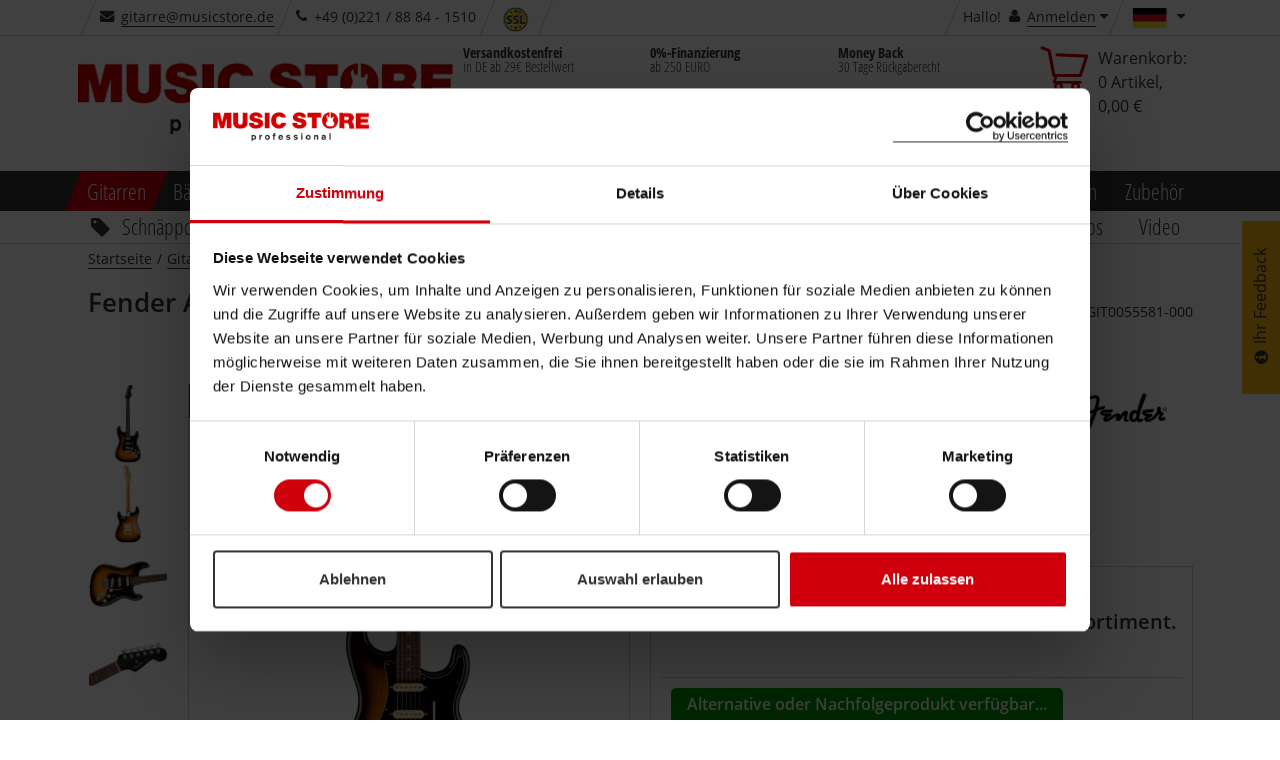

--- FILE ---
content_type: text/html;charset=utf-8
request_url: https://www.musicstore.de/de_DE/EUR/Fender-American-Ultra-Luxe-Stratocaster-RW-2-Color-Sunburst/art-GIT0055581-000
body_size: 46592
content:
<!DOCTYPE html><html lang="de" xmlns="http://www.w3.org/1999/xhtml" prefix="og: http://ogp.me/ns# fb: http://www.facebook.com/2008/fbml">
<head>
<meta http-equiv="content-language" content="de-de" /><meta http-equiv="X-UA-Compatible" content="IE=edge" />
<meta http-equiv="Content-Type" content="text/html; charset=utf-8" />
<meta name="viewport" content="width=device-width, initial-scale=1.0" />
<meta name="format-detection" content="telephone=no" /><link rel="icon" type="image/png" href="/INTERSHOP/static/WFS/MusicStore-MusicStoreShop-Site/-/-/de_DE/images/favicon.ico">
<link href="/INTERSHOP/static/WFS/MusicStore-MusicStoreShop-Site/-/-/de_DE/images/Icon-76.png" rel="apple-touch-icon" />
<link href="/INTERSHOP/static/WFS/MusicStore-MusicStoreShop-Site/-/-/de_DE/images/Icon-76.png" rel="apple-touch-icon" sizes="76x76" />
<link href="/INTERSHOP/static/WFS/MusicStore-MusicStoreShop-Site/-/-/de_DE/images/Icon-60@2x.png" rel="apple-touch-icon" sizes="120x120" />
<link href="/INTERSHOP/static/WFS/MusicStore-MusicStoreShop-Site/-/-/de_DE/images/Icon-76@2x.png" rel="apple-touch-icon" sizes="152x152" />
<link href="/INTERSHOP/static/WFS/MusicStore-MusicStoreShop-Site/-/-/de_DE/images/Android-192.png" rel="icon" sizes="192x192" />
<link href="/INTERSHOP/static/WFS/MusicStore-MusicStoreShop-Site/-/-/de_DE/images/Android-128.png" rel="icon" sizes="128x128" /><!-- No Affiliate Session Counted -->
<!-- 
Jan 26, 2026 10:07:27 AM
-->
<!--  --> 
 
 
<meta name="description" content="Fender American Ultra Luxe Stratocaster RW 2-Color Sunburst, E-Gitarre mit Ultra Noiseless Vintage Single-Coils ✓ und Koffer ✓ jetzt kaufen!" /><title>Fender American Ultra Luxe Stratocaster RW 2-Color Sunburst | Deutschland</title> 
<link rel="canonical" href="https://www.musicstore.de/de_DE/EUR/Fender-American-Ultra-Luxe-Stratocaster-MN-2-Color-Sunburst/art-GIT0055579-000" /><script type="text/javascript">
window.addEventListener("error", function(event) {
// JQuery may not be available yet.
var img = new Image();
img. src = "/INTERSHOP/static/WFS/MusicStore-MusicStoreShop-Site/-/-/de_DE/images/pixel.png?" 
+ "jsError[message]=" + encodeURIComponent(event.message) + "&"
+ "jsError[filename]=" + encodeURIComponent(event.filename) + "&" 
+ "jsError[lineno]=" + encodeURIComponent(event.lineno) + "&" 
+ "jsError[colno]=" + encodeURIComponent(event.colno) + "&"
+ "_=" + Math.floor(Math.random() * 1000000);
return false; 
});
</script><script type="text/javascript">
(function(){
if("PerformanceLongTaskTiming" in window){
var g=window.__tti={e:[]};
g.o=new PerformanceObserver(function(l){g.e=g.e.concat(l.getEntries())});
g.o.observe({entryTypes:["longtask"]})}
})();
</script><script type="text/javascript">
var current = {
categoryid : 'GITEGSTRAT', 
categorydomainname : 'MusicStore-GITARRE', 
catalogname : 'GITARRE', 
pageletentrypointid : '', 
pipeline : 'ViewProduct', 
startnode : 'Start', 
trackingcategorypath : 'Guitars/Electric Guitars/ST Electric Guitar Models', 
localeid : 'de_DE', 
currency : 'EUR', 
application : '-', 
redirectQueryString : 'SKU=GIT0055581-000&ProductName=Fender-American-Ultra-Luxe-Stratocaster-RW-2-Color-Sunburst', 
redirectValue : '', 
redirectType : 'ProductDetail', 
suggestRedirect : 'false', 
localeSwitchUrl : 'https://www.musicstore.de/INTERSHOP/web/WFS/MusicStore-MusicStoreShop-Site/de_DE/-/EUR/ViewCountry-Switch', 
preferredLocaleCheckURL : 'https://www.musicstore.de/INTERSHOP/web/WFS/MusicStore-MusicStoreShop-Site/de_DE/-/EUR/ViewCountry-CheckPreferredLocale' 
}
</script>
<script src="/INTERSHOP/static/WFS/MusicStore-MusicStoreShop-Site/-/-/de_DE/js/bundles/common.bundle.js?commit=a5d1e4138a" defer></script><script src="/INTERSHOP/static/WFS/MusicStore-MusicStoreShop-Site/-/-/de_DE/js/bundles/pdp.bundle.js?commit=a5d1e4138a" defer></script>
<script type="text/javascript">var jsBundleLoaded = true;</script><script type="text/javascript">
if (typeof jsBundleLoaded === 'undefined') {
var script = document.createElement('script');
script.type = 'text/javascript';
script.src = '/INTERSHOP/static/WFS/MusicStore-MusicStoreShop-Site/-/-/de_DE/js/bundles/basic.bundle.js?commit=a5d1e4138a';
script.setAttribute("defer", "defer");
document.getElementsByTagName('head')[0].appendChild(script);
}
</script>

<script type="text/javascript">
var msprops = {
lazy: 'true',
enableDropdownApply: 'false',
enabledFacetteFilter: 'true',
};
</script> 



 
 
<link rel="preload" href="https://www.musicstore.de/INTERSHOP/web/WFS/MusicStore-MusicStoreShop-Site/de_DE/-/EUR/GetExternalizedStrings-Start" as="script">
<script src="https://www.musicstore.de/INTERSHOP/web/WFS/MusicStore-MusicStoreShop-Site/de_DE/-/EUR/GetExternalizedStrings-Start" defer></script>
<script type="text/javascript">
// Picture element HTML5 shiv
document.createElement( "picture" );
</script>
<script type="text/javascript">
(function defer() {
if (window.KOR) {
KOR.namespace('KOR.store.urls').productJSON = "https://www.musicstore.de/INTERSHOP/web/WFS/MusicStore-MusicStoreShop-Site/de_DE/-/EUR/GetProductData-FormatProduct?Format=JSON"; // additional params: SKU, ProductID, CatalogCategoryID
KOR.store.urls.productAjaxRequest = "https://www.musicstore.de/INTERSHOP/web/WFS/MusicStore-MusicStoreShop-Site/de_DE/-/EUR/ViewProduct-RenderProductComponents?CatalogID=&CategoryName="; // additional params: SKU, cid, [cid, cid, ...]
KOR.store.urls.externalizedStrings = "https://www.musicstore.de/INTERSHOP/web/WFS/MusicStore-MusicStoreShop-Site/de_DE/-/EUR/GetExternalizedStrings-Start"; // additional params:
KOR.store.urls.miniCartHeader = "https://www.musicstore.de/INTERSHOP/web/WFS/MusicStore-MusicStoreShop-Site/de_DE/-/EUR/ViewPagelet_comp_cart-RunningCartTotal"; // additional params:
KOR.store.urls.getRecommendedProductsAjaxRequest = "https://www.musicstore.de/INTERSHOP/web/WFS/MusicStore-MusicStoreShop-Site/de_DE/-/EUR/ViewProductRecommendation-Start"; // params: SKU, ContextViewId
KOR.store.urls.getRecommendationSessionAjaxRequest = "https://www.musicstore.de/INTERSHOP/web/WFS/MusicStore-MusicStoreShop-Site/de_DE/-/EUR/ViewProductRecommendation-GetSessionData"; // no params
KOR.store.urls.loginPage = "https://www.musicstore.de/de_DE/EUR/login";
KOR.store.urls.captchaValidation = "https://www.musicstore.de/INTERSHOP/web/WFS/MusicStore-MusicStoreShop-Site/de_DE/-/EUR/ViewCheckoutPayment-ValidateCaptchaInputs"; 
} else {
setTimeout(function() { defer() }, 50);
}
})();
</script><script type="text/javascript">
var feedbackBoxDelay = '15'; 
var tileURL = 'https://www.musicstore.de/de_DE/EUR/producttile';
var MSMoneyFormat;
(function defer() {
if (window.jQuery) {
// first check user default language cookie
checkUserLanguageCookie();

MSMoneyFormat = {
currency: '€',
mark: ',',
thousand: '.',
decimals: 2,
leadingUnit: false,
format: function(price) {
return (typeof price !== 'undefined')? MSMoneyFormat.getFormatter().to(parseFloat(price)) : '';
}, // format
getFormatter: function(decimals) {
MSMoneyFormat.init();
if (typeof(decimals) != 'undefined') {
MSMoneyFormat.decimals = decimals;
} // end of if
return wNumb(MSMoneyFormat)
}, // getFormatter
init: function() {
MSMoneyFormat.prefix = (MSMoneyFormat.leadingUnit == true )? MSMoneyFormat.currency + ' ' : '';
MSMoneyFormat.postfix = (MSMoneyFormat.leadingUnit == false)? ' ' + MSMoneyFormat.currency : ''; 
} // init
} // MSMoneyformat
MSMoneyFormat.init();
$(document).ready(function() {
var translations = new Object();
translations['brand'] = 'Hersteller';
translations['brand.headline'] = 'Markenvorschl&auml;ge';
translations['searchTerm'] = 'Suchbegriff';
translations['searchTerm.headline'] = 'Suchvorschl&auml;ge';
translations['category'] = 'Kategorie';
translations['category.headline'] = 'Kategorievorschl&auml;ge';
translations['productName'] = 'Produktname';
translations['productName.headline'] = 'Produktvorschl&auml;ge';
translations['content'] = 'Inhalt';
translations['unspecified'] = 'Sonstiges';
translations['suggestCountSingle'] = 'Ein Produkt';
translations['suggestCountMulti'] = '[0] Produkte';
// For all search forms
$('form.js-searchbox').each(function(index) {
var searchForm = $(this);
var inputField = searchForm.find('input.kor-searchForm:first');
var searchUrl = searchForm.attr('action');
var suggestUrl = 'https://www.musicstore.de/INTERSHOP/web/WFS/MusicStore-MusicStoreShop-Site/de_DE/-/EUR/ViewSuggestSearch-Suggest';
var formName = searchForm.attr('name');
var queryParamName = inputField.attr('name');
var divLayerName = inputField.data('div-layer-id');
var instanceName = 'inst' + index;
var debugMode = false;
var showImages = true;
var productDetailPageUrl = 'https://www.musicstore.de/de_DE/EUR/_NAME_PLACEHOLDER_/art-_SKU_PLACEHOLDER_';
var multiPriceId = 'Price_ms_de';
var suggest = new FactfinderSuggest();
suggest.init(suggestUrl, formName, queryParamName, divLayerName, instanceName, debugMode, showImages, translations, multiPriceId, productDetailPageUrl);
document.onmousedown = suggest.hideLayerOutsideCall;
}); // each
}) // ready
} else {
setTimeout(function() { defer() }, 50);
}
})();
</script><link type="text/css" rel="preload" href="/INTERSHOP/static/WFS/MusicStore-MusicStoreShop-Site/-/-/de_DE/minimized/productdetailpage.critical.css?commit=a5d1e4138a" as="style"/>
<link type="text/css" rel="stylesheet" href="/INTERSHOP/static/WFS/MusicStore-MusicStoreShop-Site/-/-/de_DE/minimized/productdetailpage.critical.css?commit=a5d1e4138a" media="all"/>
<link type="text/css" rel="preload" href="/INTERSHOP/static/WFS/MusicStore-MusicStoreShop-Site/-/-/de_DE/minimized/productdetailpage.bundle.min.css?commit=a5d1e4138a" as="style"/>
<link type="text/css" rel="stylesheet" href="/INTERSHOP/static/WFS/MusicStore-MusicStoreShop-Site/-/-/de_DE/minimized/productdetailpage.bundle.min.css?commit=a5d1e4138a" media="all"/> 
<!--[if IE]>
<link type="text/css" rel="stylesheet" href="/INTERSHOP/static/WFS/MusicStore-MusicStoreShop-Site/-/-/de_DE/minimized/ie-main.css?commit=a5d1e4138a" media="all"/>
<![endif]-->
<!--[if lte IE 9]>
<link type="text/css" rel="stylesheet" href="/INTERSHOP/static/WFS/MusicStore-MusicStoreShop-Site/-/-/de_DE/minimized/ie9.bundle.min.css?commit=a5d1e4138a" media="all"/>
<![endif]-->
<noscript>
<link type="text/css" rel="stylesheet" href="/INTERSHOP/static/WFS/MusicStore-MusicStoreShop-Site/-/-/de_DE/minimized/jsdisabled.bundle.min.css?commit=a5d1e4138a" media="all"/> 
</noscript>
<!-- HTML5 Shiv and Respond.js IE8 support of HTML5 elements and media queries -->
<!-- WARNING: Respond.js doesn't work if you view the page via file:// -->
<!--[if lt IE 9]>
<script src="/INTERSHOP/static/WFS/MusicStore-MusicStoreShop-Site/-/-/de_DE/js/html5shiv.min.js"></script>
<script src="/INTERSHOP/static/WFS/MusicStore-MusicStoreShop-Site/-/-/de_DE/js/respond.js"></script>
<![endif]--><meta property="fb:admins" content="661314931,1525031281" />
<meta property="fb:app_id" content="156065597750220">
<meta property="fb:page_id" content="130026583700290" />
<meta property="og:latitude" content="50.94394899658564" />
<meta property="og:longitude" content="6.996273994445801" />
<meta property="og:street-address" content="Istanbulstr. 22" />
<meta property="og:locality" content="Cologne" />
<meta property="og:region" content="NRW" />
<meta property="og:postal-code" content="51103" />
<meta property="og:country-name" content="Germany" /><meta property="og:email" content="gitarre@musicstore.de" />
<meta property="og:phone_number" content="+49 (0)221 &#47; 88 84 - 1510" />
<meta property="og:fax_number" content="+49 (0)221 &#47; 88 84 - 2500" />
<script type="application/ld+json">
{ "@context" : "https://schema.org/",
"@type" : "Organization",
"name" : "Deutschland",
"legalName" : "MUSIC STORE professional GmbH",
"url" : "www.musicstore.de/de_DE/EUR",
"logo" : {
"@type" : "ImageObject",
"contentUrl" : "https://www.musicstore.de/INTERSHOP/static/WFS/MusicStore-MusicStoreShop-Site/-/-/de_DE/images/general/logo.png"
},
"sameAs" : ["https://twitter.com/musicstore_de","https://www.facebook.com/MusicStoreKoeln","https://www.youtube.com/user/MusicStoreTV","https://www.instagram.com/music_store_professional/"],
"email" : "info@musicstore.de",
"telephone" : "+49 221 8884-0",

"contactPoint" : [{
"contactType" : "customer service",
"productSupported" : "Gitarren",
"telephone" : "+49 (0)221 / 88 84 - 1510",
"faxNumber" : "+49 (0)221 / 88 84 - 2500",
"email" : "gitarre@musicstore.de",
"availableLanguage" : [
 
{
"@type" : "Language",
"name" : "de-DE"
}, 
{
"@type" : "Language",
"name" : "en-DE"
}
],
"areaServed" : "DE"
}],

"hasPOS" : [{
"@type" : "Place",
"address" : {
"@type" : "PostalAddress",
"streetAddress" : "Istanbulstraße 22-26",
"addressLocality" : "Köln",
"addressRegion" : "NRW",
"postalCode" : "51103"
}
}]
}
</script><meta property="og:title" content="Fender American Ultra Luxe Stratocaster RW 2-Color Sunburst bei uns..." />

<meta property="og:description" content="E-Gitarre, Eschekorpus, Ahornhals, Palisandergriffbrett, Ultra Noiseless Vintage Single-Coils, 2-Point Deluxe Tremolo, Koffer" />
<meta property="og:image" content="http://images.musicstore.de/images/1280/fender-american-ultra-luxe-stratocaster-rw-2-color-sunburst_1_GIT0055581-000.jpg" />
<meta property="og:url" content="https://www.musicstore.de/de_DE/EUR/Fender-American-Ultra-Luxe-Stratocaster-RW-2-Color-Sunburst/art-GIT0055581-000" />
<meta property="og:price:amount" content="2479.00" />
<meta property="og:price:currency" content="EUR" />
<meta property="og:type" content="product" /><meta name="twitter:card" content="product">
<meta name="twitter:site" content="@musicstore_de">
<meta name="twitter:title" content="Fender American Ultra Luxe Stratocaster RW 2-Color Sunburst bei uns...">
<meta name="twitter:description" content="E-Gitarre, Eschekorpus, Ahornhals, Palisandergriffbrett, Ultra Noiseless Vintage Single-Coils, 2-Point Deluxe Tremolo, Koffer">
<meta name="twitter:images" content="http://images.musicstore.de/images/1280/fender-american-ultra-luxe-stratocaster-rw-2-color-sunburst_1_GIT0055581-000.jpg">
<meta name="twitter:label1" content="Category">
<meta name="twitter:data1" content="ST-Style Gitarren">
<meta name="twitter:label2" content="Price">
<meta name="twitter:data2" content="2.479,00 &euro;">
<!-- Google Tag Manager -->
<script type="text/javascript">
(function(w,d,s,l,i){w[l]=w[l]||[];w[l].push({'gtm.start':
new Date().getTime(),event:'gtm.js'});var f=d.getElementsByTagName(s)[0],
j=d.createElement(s),dl=l!='dataLayer'?'&l='+l:'';j.async=true;j.src='//www.googletagmanager.com/gtm.js?id='+i+dl;f.parentNode.insertBefore(j,f);
})(window,document,'script','dataLayer','GTM-PHHQ9DK'); 
</script>
<!-- End Google Tag Manager --><link rel="preload" href="/INTERSHOP/static/WFS/MusicStore-MusicStoreShop-Site/-/-/de_DE/fonts/open-sans-condensed-v12-cyrillic-ext_greek_vietnamese_latin_cyrillic_greek-ext_latin-ext-700.woff2" as="font" crossorigin/>
<link rel="preload" href="/INTERSHOP/static/WFS/MusicStore-MusicStoreShop-Site/-/-/de_DE/fonts/open-sans-v15-cyrillic-ext_greek_vietnamese_latin_cyrillic_greek-ext_latin-ext-600.woff2" as="font" crossorigin/>
<link rel="preload" href="/INTERSHOP/static/WFS/MusicStore-MusicStoreShop-Site/-/-/de_DE/fonts/open-sans-v15-cyrillic-ext_greek_vietnamese_latin_cyrillic_greek-ext_latin-ext-regular.woff2" as="font" crossorigin/>
<link rel="preload" href="/INTERSHOP/static/WFS/MusicStore-MusicStoreShop-Site/-/-/de_DE/fonts/icomoon.ttf?sjxpe2" as="font" crossorigin/><script type="text/javascript">
if (window.performance
&& window.performance.getEntriesByType) {
(function defer() {
var perfEntries = performance.getEntriesByType("navigation");
if (!perfEntries || (perfEntries.length == 0)) {
return;
}
var perf = perfEntries[0];
if (!perf.toJSON) {
return;
}
if ( window.jQuery
&& perf
&& (perf.loadEventEnd !== 0)) {
var value = perf.toJSON();
delete value.name;
var img = new Image();
img. src = "/INTERSHOP/static/WFS/MusicStore-MusicStoreShop-Site/-/-/de_DE/images/pixel.png?" 
+ $.param({
performanceNavigationTiming: value,
_: Math.floor(Math.random() * 1000000)
});
} else {
setTimeout(function() { defer() }, 500); 
}
})();
}
</script><script type="text/javascript">
var supportedPromise = ('Promise' in window);
if(supportedPromise === true){
(function defer() {
if (typeof(ttiPolyfill) !== "undefined") {
ttiPolyfill.getFirstConsistentlyInteractive().then(function (tti) {
if (tti > 1) {
var img = new Image();
img. src = "/INTERSHOP/static/WFS/MusicStore-MusicStoreShop-Site/-/-/de_DE/images/pixel.png?" 
+ $.param({
performanceNavigationTiming: {firstConsistentlyInteractive: tti},
_: Math.floor(Math.random() * 1000000)
});
}
}); 
} else {
setTimeout(function() { defer() }, 500); 
}
})();
}
</script><style type="text/css">.sprite-paypal-ratenzahlung { display: none !important;}
.lazy-fade-in {
	opacity: 1;
	transition: opacity 0.1s ease-in-out!important;
	-moz-transition: opacity 0.1s ease-in-out!important;
	-webkit-transition: opacity 0.1s ease-in-out!important;
}
@media (min-width: 320px) and (max-width: 667px) {
.product-images-box .image-box .kor-product-photo .stoererlist .stoererwrapper {display: block;}
.product-list-box .tile-product-wrapper .tile-product .image-box .stoererlist .stoererwrapper {display: block;}
.js-show-after-reco div .product-list-box .slick-slider .slick-list .slick-track .ident .tile-product-wrapper .tile-product div .image-box a ul.stoererlist li div.stoererwrapper {display: block;}
}
#productBoxConsorsFinancingLogo img {
width:100%;
}
#productBoxPaypalRatenzahlungFinancingLogo img {
width: 100%;
}
@media (max-width: 667px) {
#productBoxConsorsFinancingLogo img {
width: 30%;
}
#productBoxPaypalRatenzahlungFinancingLogo img {
width: 30%;
}
}
div#checkout-cart-page div[data-id="cart-update-form"] form.kor-shoppingCartCommand div.wishlist-link {float: left; margin-left: 1rem;}
#static-page .ident.list .tile-product .image-data-actions-box .data-box .description p{
	display:none;
}
#filter-box #facette-filter-accordion .filter_Topseller, .filter_AufAnfrage, .filter_Neuheiten, .filter_Ondemand, .filter_New {display: none;}
#static-page .unsichtbareListe .product-list-box {display: none;}
.box-content.col-xsp-12.col-sm-6.col-xlg-3.contact { display:none;}



@media (min-width: 668px) {
#productlist-page .product-list-box .grid .tile-product-wrapper, #brands-detail-page .product-list-box .grid .tile-product-wrapper {
border: 1px solid rgba(204, 204, 204, 0) !important;
}
#productlist-page .product-list-box .grid .tile-product-wrapper:hover, #brands-detail-page .product-list-box .grid .tile-product-wrapper:hover {
 border: 1px solid rgba(204, 204, 204, 1) !important;
}
}
@media (max-width: 667px) {
#productlist-page .settings-box:nth-child(2) .filter-select-box-container, #productsearch-page .settings-box:nth-child(2) .filter-select-box-container, #brands-detail-page .categorylist-page .category-list-box > .row .settings-box:first-child .filter-select-box-container {
position: absolute;
top: 8.845rem;
width: 55% !important;
left: 0;
margin-left: 1rem !important;
}
@media (min-width:320px) and (max-width:399px) {
#productlist-page .settings-box .filter-select-box-container, #productsearch-page .settings-box .filter-select-box-container, #brands-detail-page .settings-box .filter-select-box-container {
width: 60% !important;
}
}
#productlist-page button[data-target="#filter-box"], #productsearch-page button[data-target="#filter-box"], #brands-detail-page button[data-target="#filter-box"] {
width: 35% !important;
height: 3.7rem;
border-radius: .3rem;
position: relative;
float: right;
margin-right: 2rem !important;
}
@media (min-width:320px) and (max-width:399px) {
#productlist-page button[data-target="#filter-box"], #productsearch-page button[data-target="#filter-box"], #brands-detail-page button[data-target="#filter-box"] {
width: 27.5% !important;
}
}
}
@media (max-width: 419px) {
    #static-page .shipping-costs-table:not(.big) table td:nth-of-type(1) {padding: 2px 4px 2px 2px; }
    #static-page .shipping-costs-table:not(.big) table td:before {padding-top: unset; width:75%; white-space: nowrap; overflow: hidden; text-overflow: ellipsis;}
    #static-page .shipping-costs-table:not(.big) table td:nth-of-type(2):before {display: inline-block; text-align: left;}
    #static-page .shipping-costs-table:not(.big) table td:nth-of-type(2) span {float: right !important;}
    #static-page .shipping-costs-table:not(.big) table td:nth-of-type(3):before, #static-page .shipping-costs-table:not(.big) table td:nth-of-type(4):before {display: inline-block; text-align: left;}
    #static-page .shipping-costs-table:not(.big) table td {padding: 0 10px 0 75%; text-align: right;}
}

@media (max-width: 667px) {#product-page .container-fluid .productdata .headline-box .col-md-12 span.artnr {display: block;padding-top: 0;}
}
@media (min-width: 668px) {#product-page .productdata .product-info .productvariants-overlay-container .productvariants-overlay .row .col-xsp-12.col-xlg-8.nopadr {width: 66.66667%;float: left;}
}
.product-list-box div.slicky div.ident .tile-product-wrapper .tile-product .image-box a span.overlay-price-strikethrough {
text-shadow: 0 0 2px white, 0 0 2px white, 0 0 2px white, 0 0 2px white, 0 0 2px white, 0 0 2px white, 0 0 2px white, 0 0 2px white, 0 0 2px white, 0 0 2px white, 0 0 2px white, 0 0 2px white, 0 0 2px white, 0 0 2px white, 0 0 2px white, 0 0 2px white, 0 0 2px white, 0 0 2px white, 0 0 2px white, 0 0 2px white, 0 0 2px white, 0 0 2px white, 0 0 2px white, 0 0 2px white,0 0 2px white, 0 0 2px white, 0 0 2px white, 0 0 2px white,0 0 2px white, 0 0 2px white, 0 0 2px white, 0 0 2px white,0 0 2px white, 0 0 2px white, 0 0 2px white, 0 0 2px white,0 0 2px white, 0 0 2px white, 0 0 2px white, 0 0 2px white;
font-size:3.5rem;
}
@media (max-width: 599px) {
.product-list-box div.slicky div.ident .tile-product-wrapper .tile-product .image-box a span.overlay-price-strikethrough {
font-size:2.5rem;
top:35%;
}
.product-list-box div.slicky div.ident .tile-product-wrapper .tile-product .image-box a span.overlay-price-strikethrough::before {
border-top: .3rem solid;
}
}
@media (min-width: 668px) AND (max-width: 768px) {
.product-list-box div.slicky div.ident .tile-product-wrapper .tile-product .image-box a span.overlay-price-strikethrough {
font-size:2.5rem;
top:35%;
}
.product-list-box div.slicky div.ident .tile-product-wrapper .tile-product .image-box a span.overlay-price-strikethrough::before {
border-top: .3rem solid;
}
}
@media (min-width: 769px) AND (max-width: 1024px) {
.product-list-box div.slicky div.ident .tile-product-wrapper .tile-product .image-box a span.overlay-price-strikethrough {
font-size:3rem;
top:30%;
}
.product-list-box div.slicky div.ident .tile-product-wrapper .tile-product .image-box a span.overlay-price-strikethrough::before {
border-top: .3rem solid;
}
}
@media (min-width: 1025px) AND (max-width: 1124px) {
.product-list-box div.slicky div.ident .tile-product-wrapper .tile-product .image-box a span.overlay-price-strikethrough {
top:30%;
}
}
@media (min-width: 1125px) AND (max-width: 1456px) {
.product-list-box div.slicky div.ident .tile-product-wrapper .tile-product .image-box a span.overlay-price-strikethrough {
top:35%;
}
}
@media (min-width: 1664px) {
.product-list-box div.slicky div.ident .tile-product-wrapper .tile-product .image-box a span.overlay-price-strikethrough {
top:25%;
}
}
.product-teaser-tile .wrapper .images span.overlay-price-strikethrough {
    text-shadow: 0 0 2px white, 0 0 2px white, 0 0 2px white, 0 0 2px white, 0 0 2px white, 0 0 2px white, 0 0 2px white, 0 0 2px white, 0 0 2px white, 0 0 2px white, 0 0 2px white, 0 0 2px white, 0 0 2px white, 0 0 2px white, 0 0 2px white, 0 0 2px white, 0 0 2px white, 0 0 2px white, 0 0 2px white, 0 0 2px white, 0 0 2px white, 0 0 2px white, 0 0 2px white, 0 0 2px white,0 0 2px white, 0 0 2px white, 0 0 2px white, 0 0 2px white,0 0 2px white, 0 0 2px white, 0 0 2px white, 0 0 2px white,0 0 2px white, 0 0 2px white, 0 0 2px white, 0 0 2px white,0 0 2px white, 0 0 2px white, 0 0 2px white, 0 0 2px white;
}
.review-youtube-container .review-play, .youtube-container .play {
    background: #CF000C;
    transform-origin: center;
    -webkit-transition: transform 300ms ease-out;
    -moz-transition: transform 300ms ease-out;
    -o-transition: transform 300ms ease-out;
    transition: transform 300ms ease-out;
}
.review-youtube-container:hover .review-play, .youtube-container:hover .play {
    transform: translate(-50%, -50%) scale(1.05);
}

@media (max-width: 399px) {
    #account-create-page form[name="RegisterUserSimple"] .row .col-md-5.nopad.col-md-push-1.col-xsp-12 h3 {
        margin-bottom: 29px;
    }
}
@media (min-width: 400px) {
    #account-create-page form[name="RegisterUserSimple"] .row .col-md-5.nopad.col-md-push-1.col-xsp-12 h3 {
        margin-bottom: 32px;
    }
}

#ShippingMethod_TetrisTest ~ label {
    display: none;
}

#checkout-billingshipping-page #payment-types-box .type.klarna .sprite-klarna-color {
    background-image: url(https://x.klarnacdn.net/payment-method/assets/badges/generic/klarna.svg);
    border-radius: unset;
    background-color: unset;
    width: 45px;
    height: 25px;
    background-size: cover;
}

@media (min-width:420px){
#lightboxModal .modal-content {
max-height: calc(100vh - 150px);
}
}
@media (max-width: 419px) {
#lightboxModal .modal-content {
max-height:calc(100vh - 91px);
}
}


#product-page .price-box span.product-availability .sprite-avail-1 + span.padlr0-xsl, #checkout-review-page .review-table .shopping-cart-product-description .shopping-cart-stock-info .product-availability .sprite-avail-1 + span.padlr0-xsl, #checkout-cart-page .shopping-cart-table .shopping-cart-product-description .shopping-cart-stock-info .product-availability .sprite-avail-1 + span.padlr0-xsl {
    font-weight: bold;
    color: #cf000c;
}
#papercouponform label[for="CreateGiftCertificateForm_Note"] > span { font-weight: bold;}



html[lang="ru"] .faktura, html[lang="ru"] .product-list-box div.slicky div.ident .tile-product-wrapper .tile-product .data-box div[data-dynamic-block-name=ProductTile-ProductDetails] .availability-and-price div.price-box span.faktura, .slider-products-box div.slicky div.ident .tile-product-wrapper .tile-product .data-box div[data-dynamic-block-name=ProductTile-ProductDetails] .availability-and-price div.price-box span.faktura {display:none;}


.pricewrapper .front .price-box .final span.recommended-retail-price {
text-decoration:none;
}

/*Auf wunsch von Herrn Sauer wurde das Icon für Bestellt und Kurzfristig Lieferbar getauscht*/
.sprite-avail-2 {background-position: 0 -6840px!important;}
.sprite-avail-1 {background-position: 0 -6960px!important; }


/*Tiefpreisgarantie deaktivieren*/
.product-page .js-actions-box ul li:last-child{display:none;}

/*Consorsfinanz mobile Ansicht für Ratenplan*/
@media (max-width: 668px){
.financing-table table td, .financing-table table.table-small td {
    padding: inherit!important;
}
div#financingCalculatorModal .modal-content {
    overflow: scroll;
}
}


/*Category Teaser auf der Startseite zentrieren und Abstand nach unten vergrößern*/
@media (min-width: 769px) {
   .landing-page .row .category-container-tile .inner{
       float:none;
       width:75%;
       margin:auto;
    }

   .landing-page .advantage-image-teaser{
      margin-top:35px;
   }
}

@media (min-width: 1025px) {
   .landing-page .row .category-container-tile .inner{
       float:none;
       width:100%;
       margin-bottom: 28px;
       border-bottom: #cecece 1px solid;
    }

   .landing-page .row .category-container-tile .inner:hover{
       border-bottom: #000000 1px solid;
    }

   .category-container-tile .inner .category-name-box{
       width: 80%;
    }

   .landing-page .advantage-image-teaser{
      margin-top:35px;
   }
}

/*Viewport XSL*/
@media (max-width: 667px) {
	.landing-page ul.stoererlist li .stoererwrapper.first span {
		font-size:16px!important;
	}
	
	.stoererwrapperTextLine2 {
		font-size: 30px!important;
	}
	
	.stoererwrapperTextLine3 {
		font-size: 18px!important;
	}
	
	.sliderOldPrice.dynamicSize {
		font-size: 22px;
		margin-bottom: 10px;
	}
}

/*Viewport SM*/
@media (min-width: 668px) and (max-width:768px) {
	.landing-page ul.stoererlist li .stoererwrapper.first span {
		font-size:22px!important;
	}
	
	.stoererwrapperTextLine2 {
		font-size: 26px!important;
	}
	
	.stoererwrapperTextLine3 {
		font-size: 16px!important;
	}
	
	/*.sliderOldPrice.dynamicSize {
		font-size: 22px;
	}*/
	
	.sliderPrice.big {
		font-size: 56px
	}
	
	.sliderPrice.notSoBig {
		font-size: 40px;
	}
	
}


/*Viewport MD*/
@media (min-width: 769px) and (max-width:1023px) {
	.landing-page ul.stoererlist li .stoererwrapper.first span {
		font-size:24px!important;
	}
}

/*Viewport LG*/
@media (min-width: 1024px) and (max-width:1456px) {
	.landing-page ul.stoererlist li .stoererwrapper.first span {
		font-size:24px!important;
	}
	
	.stoererwrapperTextLine2 {
		font-size: 42px!important;
	}
	
	.stoererwrapperTextLine3 {
		font-size: 2em!important;
	}
	
	.sliderOldPrice.dynamicSize {
		font-size: 32px;
	}
	
	.sliderPrice.big {
		font-size: 72px
	}
	
	.sliderPrice.notSoBig {
		font-size: 42px;
	}
	
	.sliderPrice .smallCurrencySymbol {
		font-size: 70px;
	}
}

.landing-page .product-content-teaser .stoererlist {
display:block;
}

.glossary-link {
    color: blue;
    border-bottom-color: blue;
    border-bottom-style: solid;
}

#checkout-newuseraddress-page .additionalCustomerForm label[for="customertype_school"], #checkout-newuseraddressregister-page label[for="customertype_school"], #account-page label[for="customertype_school"]{
display:none;
}


.newsletter-teaser-modal {
    background-image: url(https://images.musicstore.de/assets/newsletter/newsletter_bg.jpg?v1);
    background-position: center top;
    background-size: 100% auto;
}

.newsletter-content-container button {
    background-color: #009900;
    border-color: #3c763d;
}

.newsletter-content-container button:hover {
    background-color: #05b705;
    border-color: #009900;
}

h1, .h1 {
    margin-bottom: 56px;
    margin-top: 28px;
}

.category-list-box .category-container-tile>a{
    border-top: 0px;
    border-left: 0px;
    border-right: 0px;
    border-bottom: 1px; 
    border-style: solid;
    border-color: #e5e5e5;
    height: 62px;
}

.category-list-box .category-container-tile>a:hover{
    border-color: #000000;
}

@media (max-width: 768px) {
.product-content-teaser .teaser-wrapperlink .stoererlist .stoererwrapper.third span{
  /* font-size: 1.7vw; */
  font-size: 3.0vw;
  }
}

.product-content-teaser .teaser-wrapperlink img.img-responsive{
  /* min-height: 128px; */
  min-height: 88px;
}

@media (max-width: 667px) {
    .stoererwrapperTextLine3 {
        font-size: 16px !important;
        bottom: 24px;
        position: fixed;
    }
}


@media only screen and (max-width: 667px) {
    .priceBottom {
        bottom: 80px;
    }
}


@media (max-width: 667px) {
    .stoererwrapperTextLine2 {
        font-size: 28px !important;
        bottom: 46px;
        position: fixed;
        overflow: hidden;
        width: 99vw;
        height: 42px;
    }
}

@media only screen and (max-width: 667px) {
    .visibleInMobile {
        display: block;
        top: 0px;
        position: fixed;
        overflow: hidden;
    }
}

    /* Mobile Button Redesign */

@media (max-width: 667px) {
    .header-searchbox button, .mobile-search-button button, .mobile-cart-button button, .mobile-menu-button button {
        background-color: white;
        border-color: #fff;
        color: #333;
    }
}

@media (max-width: 667px) {
    .header .content-area .minicart .mobile-cart-button {
        scale: 1.3;
    }
}

@media (max-width: 667px) {
.header .header-searchbox button.btn {
    border-color: #ccc;
    border-radius: 0px;
    border-width: 1px;
    }
}

    /* Mobile Category Tiles Redesign */

@media (max-width: 399px) {
    .category-container-tile .inner .category-name-box .name {
        font-size: 10px;
    }
}

@media (max-width: 667px) {
    .category-container-tile .inner .category-name-box .name {
        font-size: 12px;
    }
}

@media (max-width: 667px) {
.category-container-tile .inner {
    height: 70px;
    }
}

@media (max-width: 667px) {
.category-container-tile .inner .image img {
    width: 84%;
    }
}

    /* Mobile USPs Redesign */

@media (max-width: 667px) {
    .white-stripe.advantages ul li {
        width: 96%;
        font-size: 16px;
        line-height: 1;
    }
}


.recommended-retail-price.nopadlr.strikethrough-diagonal {
     text-decoration: line-through;
}

.product-page .productdata .product-data-upper .kor-priceContainer .recommended-retail-price-pdp::before {
    left: 55px;
    width: 62%;
}

.product-page .productdata .product-data-upper .kor-priceContainer .recommended-retail-price-pdp {
     font-size: 20px;
}

.contentText.special-offer-contentText {
     @media (min-width: 320px) and (max-width: 419px)  {
        padding: 10px;
    }
}


.header .content-area  {
   z-index: 910;
}

 .categorylist-page .teaser-fullframe{ margin-top: 40px !important; margin-bottom: 40px !important; } @media (min-width: 668px) { .teaser-fullframe a:not(.teaser-wrapperlink) { right: 38% !important; bottom: 10% !important; } }


.newsletter-subscription-modal{
    background-image: url(https://images.musicstore.de/assets/newsletter/newsletter_bg.jpg?v1);
    background-position: center top;
    background-size: cover;
}</style>
<script type="text/javascript">/*(function defer() { 
  
 if(document.getElementById("landingPagePromoOverlay") != null) {
    var elem = document.getElementById("landingPagePromoOverlay").getElementsByTagName("img")[0];
    var src = elem.dataset.lazy.replace(/\/(960)\//,"\/0$1\/");
    elem.dataset.src = src; elem.dataset.lazyload = true;
} else {
    setTimeout(function() { defer() }, 50);
  }
})();*/

(function defer() { if (window.jQuery) { $(document).ready(function() { $("#filter-box").removeAttr("style"); if($("#filter-box").length != 0){ $(".product-list-box").removeClass("col-lg-offset-2").removeClass("col-md-offset-3").removeClass("col-sm-offset-3"); } }); } else { setTimeout(function() { defer() }, 50); } })();

(function defer() {
	if (document.getElementById("tsbadgeResponsiveTop_db8d3657bdbe440c985ae127463eaad4")!= null) {
		document.getElementById("tsbadgeResponsiveTop_db8d3657bdbe440c985ae127463eaad4").setAttribute("style", "display:none;!important");
	} else {
		setTimeout(function() { defer() }, 1);
	}
})();

(function defer() {
if (window.jQuery) {
    $(document).ready(function() {
        var newsletterForm = $("#NewsletterForm");
        if(newsletterForm.length === 1) {
            var action = newsletterForm.attr("action");	
            newsletterForm.attr("action", action + "?inp_237=3");
        }
    });
} else {
    setTimeout(function() { defer() }, 50);
}
})();

(function defer() {
if (window.jQuery) {
    $(document).ready(function() {
        var newsletterForm2 = $("#newsletterTeaserModal #NewsletterForm");
        if(newsletterForm2.length === 1) {
            var action = newsletterForm2.attr("action");	
            newsletterForm2.attr("action", action + "?inp_237=3");
        }
    });
} else {
    setTimeout(function() { defer() }, 50);
}
})();

if ("URLSearchParams" in window) {
    var params = new URLSearchParams(document.location.search.substring(1));
    if (params) {
        var flags = params.get("fakeCookieConsent");
    }
    if (params && flags) {
        // suppress displayCookieConsent
       
        document.cookie="32002L0058=true; Path=/;";
                   
    }
}
document.addEventListener("DOMContentLoaded", function() {
    var paymentShippingPage = document.getElementById("checkout-billingshipping-page");
    if (paymentShippingPage !== null) {
        var elemCOD = document.querySelector("#checkout-billingshipping-page form #payment-types-box ul.list-paymenttypes li label.disabledOp span[data-ms-layer-target='#payment-overlay-cod']");
        var elemKlarnaInvoice = document.querySelector("#checkout-billingshipping-page form #payment-types-box ul.list-paymenttypes li label.disabledOp span[data-ms-layer-target='#payment-overlay-klarna']");
        var upsExpressChecked = document.getElementById("ShippingMethod_UPSExpressShippingDE").checked;
        
        if((elemCOD !== null && elemKlarnaInvoice !== null) && upsExpressChecked) { 
            var overlayCOD = document.getElementById("payment-overlay-cod");
            var overlayKlarnaInvoice = document.getElementById("payment-overlay-klarna");

            if (document.documentElement.lang === "de") {
                var upsString = "Diese Zahlart ist nicht mit der Versandart UPS Expressversand kombinierbar.";
            } else {
                var upsString = "This payment method cannot be combined with UPS Express shipping.";     
            } 
            var pElem1 = document.createElement("p");
            var pElem2 = document.createElement("p");
            pElem1.innerText = upsString;
            pElem2.innerText = upsString;
            overlayCOD.appendChild(pElem1); 
            overlayKlarnaInvoice.appendChild(pElem2);
        }   
    }
},false);
(function defer() {
    if (window.jQuery) {
        $(document).ready(function() {
            var domainD = window.location.href.replace(new RegExp("(^https://[^/]*/.._../...).*"), "$1");
            var pageMatch = window.location.href.match(/cat-COMPUTER-PCMUSB|cat-COMPUTER-PCMAUDTHU|cat-COMPUTER-PCMFW|cat-COMPUTER-PCMNET|cat-RECORDING-RECSIGWAN/);
            var checkIfCookieExists  = function (cookieStr, keyword) {
                var cList = cookieStr.split("; ");
                if(cList.indexOf(keyword) !== -1) {
                    return true;
                } else {
                    return false;
                }
            }
            var cookies = document.cookie;
            var cookieExists = false;

            cookieExists = checkIfCookieExists(cookies, "supply-shortages-akm-" + pageMatch +"=true");

            if(window.location.href.match(pageMatch) !== null && !cookieExists) {
                $.ajax({
                    url: domainD + "/supply-shortages-akm",
                    success: function(data){
                        if(data != ""){
                            var dsAnchor = document.createElement("a");
                            var url = domainD + "/supply-shortages-akm";
                            dsAnchor.style = "display:none;"
                            dsAnchor.href = domainD + "/supply-shortages-akm";
                            dsAnchor.setAttribute("data-target","#lightboxModal");
                            dsAnchor.setAttribute("data-toggle","modal");
                            dsAnchor.setAttribute("data-reload", "true");
                            dsAnchor.setAttribute("data-from-href","true");

                            document.getElementsByTagName("body")[0].appendChild(dsAnchor);

                            var simulateClick = function (elem) {
                                var evt = new MouseEvent("click", {
                                    bubbles: true,
                                    cancelable: true,
                                    view: window
                                });
                                var canceled = !elem.dispatchEvent(evt);
                            };

                            simulateClick(dsAnchor);
                            
                            var day = 86400e3;
                            var dsDate = new Date(Date.now() + (day * 30));
                            dsDate = dsDate.toUTCString();
                            document.cookie = "supply-shortages-akm-" + pageMatch + "=true; secure; path=/; expires="+dsDate;
                            
                        };
                    }
                });
            }
        });
    } else {
        setTimeout(function() { defer() }, 50);
    }
})();
document.addEventListener("DOMContentLoaded", function() {
    var landingpageNewsletterForm = document.querySelector("#static-page .UDPC .contentText.column2 > #NewsletterForm");
    if (landingpageNewsletterForm !== null) {
        var synchronizerTokenInput =  document.getElementsByName("SynchronizerToken")[0]; 
        if (synchronizerTokenInput.value !== "") {
            landingpageNewsletterForm.prepend(synchronizerTokenInput);    
        }
    }
});


//Belgian Newsletter Test
/*
var urlFragments = location.href.split("\/");
var isBelgianApp = (urlFragments[3].includes("fr_BE")||urlFragments[3].includes("en_BE")||urlFragments[3].includes("de_BE")||urlFragments[3].includes("nl_BE"))?true:false;
var url = "";
if(isBelgianApp == true){
    (function defer() {
        if (window.jQuery) {
            //get Newsletter Box
            var newsletterForm = $("footer > #NewsletterForm");         
            if($(newsletterForm).length > 0){
                //nur ausführen, wenn das Newsletterformular im Footer vorhanden ist.
                var url = urlFragments[0]+"\/\/"+urlFragments[2]+"\/"+urlFragments[3]+"\/"+urlFragments[4]+"\/include_newsletter_register";
                var call2ActionContainer = "<div style=\"margin-top:5px;\" class=\"newsletter-box headline-dark scratched-dark-lr\"><div class=\"container-fluid\"><div class=\"col-lg-1 col-xlg-2 col-sm-0\"></div><div class=\"col-lg-10 col-xlg-8 col-sm-12 nopad newsletter-content-container\"><div class=\"col-sm-4 col-lg-3 col-xlg-3 hidden-xsp hidden-xsl info\"></div><div class=\"col-xsp-12 col-sm-6 col-md-6 col-lg-6 col-xlg-6 call2Action\">[link]</div><div class=\col-xsp-12 col-sm-4 col-md-4 col-lg-3 button\"></div></div><div class=\"col-lg-1 col-xlg-2 col-sm-0\"></div></div></div>";
                var call2Action = "<a data-target=\"#lightboxModal\" data-toggle=\"modal\" data-reload=\"true\" data-from-href=\"true\" href=\""+url+"\" class=\"btn btn-ms-pri btn-lg w100p\">[text]</a>";
                var call2ActionText = "";
                
                if(urlFragments[3].includes("fr_BE")){
                    call2ActionText = "Enregistrez-vous maintenant pour la newsletter <br> et obtenez un bon d &#8216; achat de 5€ !";                
                }else if(urlFragments[3].includes("nl_BE")){
                    call2ActionText = "Registreer nu voor de nieuwsbrief <br> & beveilig 5€ voucher!";
                }else if(urlFragments[3].includes("de_BE")){
                    call2ActionText = "Jetzt zum Newsletter anmelden <br> & 5€-Gutschein sichern!";
                }else if(urlFragments[3].includes("en_BE")){
                    call2ActionText = "Register now for newsletter <br> & secure 5€ voucher!";
                }

                call2Action = call2Action.replace("[text]", call2ActionText);
                call2ActionContainer = call2ActionContainer.replace("[link]",call2Action)
                $(newsletterForm).html(call2ActionContainer);

            }
        } else {
            setTimeout(function() { defer() }, 50);
        }
    })();
}
*/
(function defer() {
    if (window.msglobal && window.jQuery) {
        function deleteExistingIframeJEH(parentElement) {            
            if(parentElement.querySelector("iframe") !== null) {
                parentElement.querySelector("iframe").parentNode.removeChild(parentElement.querySelector("iframe"));
            }
        }
    
        function createIframeJEH(platform, videoID) {
            var embedYoutubeLink = "https://www.youtube.com/embed/";
            var embedVimeoLink = "https://player.vimeo.com/video/";
            var iFrame = document.createElement("IFRAME");
            if (platform === "youtube") {
                iFrame.src = embedYoutubeLink + videoID + "?autoplay=1";
            } else if (platform === "vimeo") {
                iFrame.src = embedVimeoLink + videoID + "?autoplay=1";
            }
            iFrame.setAttribute("frameborder", "0");
            iFrame.setAttribute("allowfullscreen","1");
            iFrame.setAttribute("height", "100%");
            iFrame.setAttribute("width", "100%");
            return iFrame;
        }
        
        function setVideoID(reviewVideos) {
            if (reviewVideos.length > 0) {
                for (var i = 0; i < reviewVideos.length; i++) {
                    reviewVideos[i].removeEventListener("click", msglobal.reviewVideoUtils.handleIFrameOnPDS, false);
                    reviewVideos[i].addEventListener("click", function(ev) {
                        var image2 = ev.target.parentNode.querySelector("img");
                        if(image2 !== null){
                            var fullID = image2.id;
                            var splittedPlatform = fullID.split(/-(.+)/)[0];
                            var splittedVidID = fullID.split(/-(.+)/)[1];
                            var iFrame = createIframeJEH(splittedPlatform, splittedVidID);
                            deleteExistingIframeJEH(this);
                            this.insertBefore(iFrame, this.querySelector(".review-yt"))
                            var del = this.querySelector(".review-yt");
                            del.dataset.id = "";
                            del.querySelector("img").parentNode.removeChild(del.querySelector("img"));
                        }
                    }, false);
                }
            }    
        }

        function addObserver() {
            var moTarget = document.getElementById("ReviewList");
            var reviewVideos2 = document.querySelectorAll(".review-videos .review-video-container");

            mutationRecords = [{
                target: reviewVideos2
            }];

            if (!moTarget) {
                window.setTimeout(addObserver, 500);
                return;
            } else {
                setVideoID(reviewVideos2);
            }

            var observer = new MutationObserver(function(mutationRecords) {
                reviewVideos2 = document.querySelectorAll(".review-videos .review-video-container");
                setVideoID(reviewVideos2);
            });
            var config = {subtree: false, childList: true, characterData: false};
            observer.observe(moTarget, config);
        }

        addObserver();

    } else {
        setTimeout(function() { defer() }, 50);
    }
})();

(function defer() {
    if (window.jQuery) {
        $(document).ready(function() {
            var domainD = window.location.href.replace(new RegExp("(^https://[^/]*/.._../...).*"), "$1");
            var pageMatch = window.location.href.match(/register/);
            
            if(window.location.href.match(pageMatch) !== null) {
                var madBR = document.querySelectorAll("form[name=RegisterUserSimple] .row .col-md-5.nopad.col-md-push-1.col-xsp-12 br");
                if (madBR.length !== 0) {
                    madBR[0].remove();
                }
            }
        });
    } else {
        setTimeout(function() { defer() }, 50);
    }
})();

var domainD9 = window.location.href.replace(new RegExp("(^https://[^/]*/.._../...).*"), "$1");
var pageMatch9 = window.location.href.match(/ViewForgotLoginData-NewPassword/);
if(domainD9.match(pageMatch9) !== null) {
    var critCSSLink = document.createElement("link");
    var cSSLink = document.createElement("link");
    critCSSLink.rel = "stylesheet";
    critCSSLink.type = "text/css";
    critCSSLink.href = "https://www.musicstore.de/INTERSHOP/static/WFS/MusicStore-MusicStoreShop-Site/-/-/de_DE/css/forgotpassword.critical.css?commit=3501daf2f";
    cSSLink.rel = "stylesheet";
    cSSLink.type = "text/css";
    cSSLink.href = "https://www.musicstore.de/INTERSHOP/static/WFS/MusicStore-MusicStoreShop-Site/-/-/de_DE/css/forgotpassword.bundle.min.css?commit=3501daf2f";
    document.getElementsByTagName("HEAD")[0].appendChild(critCSSLink);
    document.getElementsByTagName("HEAD")[0].appendChild(cSSLink);
}

function removeTetrisTest() {
  var tetrisInput = document.getElementById("ShippingMethod_TetrisTest");
  if (tetrisInput) tetrisInput.parentNode.remove();
}
if (document.addEventListener) {
   document.addEventListener("DOMContentLoaded", removeTetrisTest, false);
}
(function defer() {
  if (document.readyState === "complete") {
    removeTetrisTest();
  } else {
    setTimeout(function() { defer() }, 50);
  }
})();


/*JS Hack zum aushebeln der Produktanfrage bei nicht verfügbaren Artikeln*/
(function defer() {
    if (window.jQuery) {
 			if($(".request-product").length > 0){
				var productRequestButton = $(".request-product");
				var domainD = window.location.href.replace(new RegExp("(^https://[^/]*/.._../...).*"), "$1");
				for(i = 0; i < productRequestButton.length; i++){
					
					productRequestButton[i].removeAttribute("href");
                    productRequestButton[i].removeAttribute("data-toggle");

					productRequestButton[i].addEventListener("click", function () {
						$("#lightboxModal").modal("show");
						$.ajax({
							url: domainD+"/product-request-info",
							success: function (data) {
								if (data != "") {
									$("#lightboxModal .modal-content").html(data);
								};
							}
						});
					});
				}
			}
		
	} else{
		setTimeout(function() { defer() }, 50);
	}
})();

(function defer() {
    if (window.jQuery) {
var domainD = window.location.href.replace(new RegExp("(^https://[^/]*/.._../...).*"), "$1");
		if((domainD.indexOf("/de_DE/EUR")>-1 || domainD.indexOf("/en_DE/EUR")>-1) && window.location.href.indexOf("papercoupon") > -1){
			$.ajax({
				url: domainD+"/include_paper_coupon_info",
				success: function (data) {
					$data = $(data);

					var content = $data.filter("#content");
					$("h1+p").html($data.filter("#content"));
					$("h1+p").css("color", "#333");
				}
			});
		}
	}else{
		setTimeout(function() { defer() }, 50);
	}
})();

(function defer() {
	var departmentmail = document.querySelector("#departmentinfo > li div.ms-layer-trigger");
	if (departmentmail!=null) {
		if(departmentmail.querySelector("span > a").innerHTML == "kundenservice@musicstore.de"){
			departmentmail.style.display="none"
		};
	}else{
		setTimeout(function() { defer() }, 50);
	} 
})();
/*(function defer() {
var giftcardInput = document.getElementById("promotionCode");
var giftcardButton = document.getElementById("promotion-code-button");
if(giftcardInput != null && giftcardButton != null){
    giftcardInput.disabled = true;
    giftcardButton.disabled = true;
    if(window.location.href.indexOf("de_DE")==-1){
        giftcardButton.innerHTML = "Due to maintenance work, the redemption of voucher codes will not be possible until 30.01.2023.";
    }else{
        giftcardButton.innerHTML = "Aufgrund von Wartungsarbeiten ist die Einlösung von Gutscheincodes erst wieder ab dem 30.01.2023 möglich.";
    }
}else{
   setTimeout(function() { defer() }, 50);
} })();*/</script><!--Google Site Verification-->
<!--analytics_2-->
<meta name="google-site-verification" content="LO5M-lkr_fsWDz4T6c5VuJEItILisW404Fr8gJ6NSiE">
<!--merchant-->
<!--com-->
<meta name="google-site-verification" content="uvfdkQEphgn4BT88Yv4zF-_GWFtdp_L-JiZ8ecTjsyc" />
<meta name="google-site-verification" content="P6l5DepHk-V_ZNp2Vq8PUy3PzeIUMVYTOxlLD_cJNgM" />
<!--de-->
<meta name="google-site-verification" content="DIjdsKS2R1eCp_ScPQS5hz5aU7OmI5MUMseEpSUGFwg" />

<!--merchantDV-->
<meta name="google-site-verification" content="xqljEMhc9pldsWUlS-yDLAws0tWO9duIqHL5TN2IjnE" />
<meta name="google-site-verification" content="r3F2pQ_VbzL8kvLHdjtOBwbJjwxn6M9Z0BPvRrvRUTk" />


<!-- Bing Verification-->
<meta name="msvalidate.01" content="75664D7E20BF438F45E6FB808BC9938F" />
<meta name="msvalidate.01" content="BB696A645602A7A57E1F1B68D5D9E7B5" /></head><body>
<!-- Google Tag Manager (noscript) -->
<noscript><iframe src="//www.googletagmanager.com/ns.html?id=GTM-PHHQ9DK"
height="0" width="0" style="display:none;visibility:hidden"></iframe></noscript>
<!-- End Google Tag Manager (noscript) -->
<noscript>
<div id="noscriptdiv">
<div id="background"></div>
<div id="foreground"> 
<div class="col-md-4">
<img class="img-responsive margt20" src="/INTERSHOP/static/WFS/MusicStore-MusicStoreShop-Site/-/-/de_DE/images/general/logo.png" alt="MusicStore Logo" />
</div>
<div class="col-md-8"><b>JavaScript deaktiviert</b><br/><br/>Diese Webseite benötigt JavaScript welches in deinem Browser<br/> deaktiviert zu sein scheint.<br/><br/>Bitte aktiviere JavaScript und lade diese Webseite neu.</div>
</div>
</div>
</noscript><header id="header" class="header" role="banner"><div class="visible-from-sm">
<div class="quicklinks-area clearfix">
<div class="container-fluid padlr10" >
<ul id="departmentinfo" data-url="https://www.musicstore.de/de_DE/EUR/departmentinfo" class="nopad"><li class="skew last">
<div>
<i class="sprite sprite-ssl-header-small" title="SSL-Zertifikat"></i>
</div>
</li>
</ul>
<div class="ms-layer-target" id="support-overlay">
<a data-target="#contactModal_Default" data-toggle="modal" class="js-reload btn btn-ms-std margb10" href="https://www.musicstore.de/INTERSHOP/web/WFS/MusicStore-MusicStoreShop-Site/de_DE/-/EUR/ViewContactForm-Start?Mode=CallMeBack">Call me back! <i class="icon icon-caret-right"></i></a><br/>
<a data-target="#contactModal_Default" data-toggle="modal" class="js-reload btn btn-ms-std" href="https://www.musicstore.de/INTERSHOP/web/WFS/MusicStore-MusicStoreShop-Site/de_DE/-/EUR/ViewContactForm-Start?Mode=Default">Zum Kontaktformular <i class="icon icon-caret-right"></i></a>
</div>
<ul id="userAccountQuicklink" class="text-right nopadlr pull-right">
<li class="skew first">
<div id="js-loginstatus-target">
</div>
</li>
<li class="skew hidden-xsp hidden-xsl language-selector margr10 pull-right">
<div>
<span class="ms-layer-trigger noborder" 
data-ms-layer-target="#language-overlay">
<i class="sprite flag flag-ms-de"></i><i class="icon icon-caret-down"></i>
</span>
</div>
</li>
</ul>
<div class="ms-layer-target" id="userAccount-loggedIn-overlay"></div>
<div class="ms-layer-target scratched-dark-rt" id="userAccount-overlay"></div>
</div>
</div>
</div>
<div class="row">
<div class="col-xsp-12 content-area scratched-head-lr">
<div class="container-fluid">
<div class="mobile-menu-button col-xsp-2 col-xsl-1 visible-xsp visible-xsl visible-sm visible-md">
<button class="btn btn-ms-pri" data-ms-toggle="open" data-ms-toggle-target=".mainNavigation-wrapper.mobilecopy"><i class="icon icon-navi"></i> <span class="mobile-menu-button-name">Men&uuml;</span></button>
</div>
<div class="header-logo col-lg-4 col-sm-3 col-xsp-5 col-xsl-4 col-xsl-offset-1 col-sm-offset-0 nopadlr">
<a rel="home" class="ish-siteHeader-logoSearch-logo store-logo noborder" href="https://www.musicstore.de/de_DE/EUR" data-id="data-link-shop-logo"> 
<img class="img-responsive" 
srcset="/INTERSHOP/static/WFS/MusicStore-MusicStoreShop-Site/-/-/de_DE/images/general/logo.png 386w, /INTERSHOP/static/WFS/MusicStore-MusicStoreShop-Site/-/-/de_DE/images/general/logo@2x.png 772w" 
sizes="40vw" 
src="/INTERSHOP/static/WFS/MusicStore-MusicStoreShop-Site/-/-/de_DE/images/general/logo.png"
alt="MusicStore Logo" 
width="386" 
height="87" /> 
</a>
</div>
<div class="col-sm-5 col-lg-6 nopadlr header-promos">
<div class="col-sm-4 visible-from-sm header-promo">
<p>
<strong>Versandkostenfrei</strong>
<br/>in DE ab 29&euro; Bestellwert</p>
</div>
<div class="col-sm-4 visible-from-sm header-promo">
<p>
<strong>0%-Finanzierung</strong>
<br/>ab 250 EURO</p>
</div>
<div class="col-sm-4 visible-from-sm header-promo">
<p>
<strong>Money Back</strong>
<br/>30 Tage Rückgaberecht</p>
</div>
</div><div class="col-xsp-2 col-xsl-4 col-sm-3 col-md-3 col-lg-2 minicart nopad" id="minicart-status" data-url="https://www.musicstore.de/INTERSHOP/web/WFS/MusicStore-MusicStoreShop-Site/de_DE/-/EUR/ViewMiniCart-Status"><div class="mobile-cart-button visible-xsp visible-xsl visible-md visible-sm pull-right mobile-cart-button-before-ajax">
<form>
<button id="mobileCartButton" class="btn btn-ms-pri" formaction="https://www.musicstore.de/de_DE/EUR/cart"><i class="icon icon-cart"></i></button>
</form>
</div>
</div> 
<div id="searchboxWrapper" class="searchbox-wrapper col-sm-12 col-lg-6 col-lg-offset-4 nopad noprint open"> 
<form method="get" action="https://www.musicstore.de/de_DE/EUR/search" class="col-sm-12 hidden-xsp hidden-xsl hidden-sm hidden-md header-searchbox js-searchbox" name="SearchBox_Header"><div class="input-group">
<input type="search" 
name="SearchTerm" 
id="searchTerm_Header" 
class="form-control input-lg kor-searchForm kor-headerSearch-input kor-headerSearch-input-off"
data-default-value="Suchbegriff eingeben ..."
placeholder="Suchbegriff eingeben ..."
data-div-layer-id="suggestLayer_Header"
maxlength="1700"
data-id="search" 
autocomplete="off"
/>
<div class="input-group-btn">
<button type="reset" id="resetSearchButton_Header" name="reset" style="display: none" class="btn btn-lg btn-ms-std">
<i class="icon icon-close"></i>
</button> 
<button class="btn btn-lg btn-ms-pri kor-headerSearch-go search" 
type="submit"
title="Start search."
data-id="butt-search"><span class="visible-xsp visible-xsl visible-sm">GO</span>
<i class="icon icon-search visible-from-md-inline"></i></button>
</div>
</div></form><script type="text/javascript">
(function defer() {
if (window.jQuery && window.msglobal) {
$('#searchTerm_Header').on('input', function() {
msglobal.shoppingUtils.resetSearch('#resetSearchButton_Header', 'Suchbegriff eingeben ...', $('#searchTerm_Header').val());
});
$('#resetSearchButton_Header').click(function() {
$('#resetSearchButton_Header').hide();
}); 
} else {
setTimeout(function() { defer() }, 50);
}
})();
</script> 
 
<div id="suggestLayer_Header" class="col-sm-12 suggestLayer searchForm-recommendationTerms"></div>
</div> 
</div>
</div>
</div>
<div class="row mainNavigation-wrapper noprint"> 
<div class="mobile-menu-button clearfix">
<button id="offcanvas-menu-close" class="pull-left btn btn-ms-pri" data-ms-toggle="open" data-ms-toggle-target=".mainNavigation-wrapper.mobilecopy"><i class="icon icon-close"></i></button>
<span class="js-mobile-account-button pull-left" data-url="https://www.musicstore.de/INTERSHOP/web/WFS/MusicStore-MusicStoreShop-Site/de_DE/-/EUR/ViewUserAccount-IncludeMobileAccountButton">
</span>
<span class="mobile-language-button visible-xsp visible-xsl ms-layer-trigger noborder ms-fixed-position" 
data-ms-layer-target="#language-overlay">
<i class="sprite flag flag-ms-de"></i><i class="icon icon-caret-down"></i>
</span>
</div>
<div class="wrapper"><div class="col-md-12 mainNavigation " role="navigation">
<div class="container-fluid nopad relative"><ul class="kor-mainNavigation-list mainNavigation-list"> 
<li> 
 
<div class="skew" data-marker="GITARRE">
<div>

<a class="entry" href="https://www.musicstore.de/de_DE/EUR/Gitarren/cat-GITARRE">Gitarren</a>
</div>
</div><div data-marker="GITARRE"> 
</div></li> 
<li> 
 
<div class="skew" data-marker="BASS">
<div>

<a class="entry" href="https://www.musicstore.de/de_DE/EUR/Baesse/cat-BASS">B&auml;sse</a>
</div>
</div><div data-marker="BASS"> 
</div></li> 
<li> 
 
<div class="skew" data-marker="DRUMS">
<div>

<a class="entry" href="https://www.musicstore.de/de_DE/EUR/Drums/cat-DRUMS">Drums</a>
</div>
</div><div data-marker="DRUMS"> 
</div></li> 
<li> 
 
<div class="skew" data-marker="KEYS">
<div>

<a class="entry" href="https://www.musicstore.de/de_DE/EUR/Tasteninstrumente/cat-KEYS">Tasteninstrumente</a>
</div>
</div><div data-marker="KEYS"> 
</div></li> 
<li> 
 
<div class="skew" data-marker="STREICH">
<div>

<a class="entry" href="https://www.musicstore.de/de_DE/EUR/Streicher/cat-STREICH">Streicher</a>
</div>
</div><div data-marker="STREICH"> 
</div></li> 
<li class="empty skew"><span></span></li> 
<li class="right"> 
 
<div class="skew" data-marker="PA">
<div>

<a class="entry" href="https://www.musicstore.de/de_DE/EUR/PA/cat-PA">PA</a>
</div>
</div><div data-marker="PA"> 
</div></li> 
<li class="right"> 
 
<div class="skew" data-marker="RECORDING">
<div>

<a class="entry" href="https://www.musicstore.de/de_DE/EUR/Pro-Audio/cat-RECORDING">Pro Audio</a>
</div>
</div><div data-marker="RECORDING"> 
</div></li> 
<li class="right"> 
 
<div class="skew" data-marker="SOFT">
<div>

<a class="entry" href="https://www.musicstore.de/de_DE/EUR/Software/cat-SOFT">Software</a>
</div>
</div><div data-marker="SOFT"> 
</div></li> 
<li class="right"> 
 
<div class="skew" data-marker="DJ">
<div>

<a class="entry" href="https://www.musicstore.de/de_DE/EUR/DJ/cat-DJ">DJ</a>
</div>
</div><div data-marker="DJ"> 
</div></li> 
<li class="right"> 
 
<div class="skew" data-marker="LICHT">
<div>

<a class="entry" href="https://www.musicstore.de/de_DE/EUR/Licht/cat-LICHT">Licht</a>
</div>
</div><div data-marker="LICHT"> 
</div></li> 
 
<li class="empty skew"><span></span></li><li class="right"> 
 
<div class="skew" data-marker="BLAS">
<div>

<a class="entry" href="https://www.musicstore.de/de_DE/EUR/Blaeser/cat-BLAS">Bl&auml;ser</a>
</div>
</div><div data-marker="BLAS"> 
</div></li><li class="right"> 
 
<div class="skew" data-marker="KIDS">
<div>

<a class="entry" href="https://www.musicstore.de/de_DE/EUR/Kids/cat-KIDS">Kids</a>
</div>
</div><div data-marker="KIDS"> 
</div></li><li class="right"> 
 
<div class="skew" data-marker="NOTEN">
<div>

<a class="entry" href="https://www.musicstore.de/de_DE/EUR/Noten/cat-NOTEN">Noten</a>
</div>
</div><div data-marker="NOTEN"> 
</div></li><li class="right"> 
 
<div class="skew" data-marker="ZUBEHOER">
<div>

<a class="entry" href="https://www.musicstore.de/de_DE/EUR/Zubehoer/cat-ZUBEHOER">Zubeh&ouml;r</a>
</div>
</div><div data-marker="ZUBEHOER"> 
</div></li> 
</ul>
</div>
</div>
<div class="col-md-12 mainNavigation list-white" role="navigation">
<div class="container-fluid"><ul class="kor-mainNavigation-list mainNavigation-list"> 
<li > 
 
<div class="skew" data-marker="Retouren">
<div>

<a class="entry" href="https://www.musicstore.de/de_DE/EUR/Schnaeppchen/cat-Retouren"><i class="icon icon-tag"></i>Schn&auml;ppchen</a>
</div>
</div><div data-marker="Retouren"> 
</div></li><li > 
 
<div class="skew" data-marker="NEWPRODUCTS">
<div>

<a class="entry" href="https://www.musicstore.de/de_DE/EUR/Neue-Produkte/cat-NEWPRODUCTS"><i class="icon icon-new-product"></i>Neue Produkte</a>
</div>
</div><div data-marker="NEWPRODUCTS"> 
</div></li><li > 
 
<div class="skew" data-marker="Topseller">
<div>

<a class="entry" href="https://www.musicstore.de/de_DE/EUR/Top-Seller/cat-Topseller"><i class="icon icon-heart"></i>Top Seller</a>
</div>
</div><div data-marker="Topseller"> 
</div></li><li > 
 
<div class="skew" data-marker="MERCHANDISING">
<div>

<a class="entry" href="https://www.musicstore.de/de_DE/EUR/Merchandising/cat-MERCHANDISING"><i class="icon icon-merch"></i>Merchandising</a>
</div>
</div><div data-marker="MERCHANDISING"> 
</div></li><li class="middle"><div class="skew" data-marker="page.brands">
<div>
<a href="https://www.musicstore.de/de_DE/EUR/brands" title="Marken" ><i class="icon icon-brand"></i>Marken</a>
</div>
</div></li> 
<li class="empty skew"><span></span></li> 
<li class="right"><div class="skew" data-marker="musikersuche.musicstore.de/">
<div>
<a href="https://musikersuche.musicstore.de/" title="Band Search" target="_blank">Musikersuche</a>
</div>
</div></li> 
<li class="right"><div class="skew" data-marker="news.musicstore.de">
<div>
<a href="http://news.musicstore.de" title="Blog" target="_blank">Blog</a>
</div>
</div></li> 
<li class="right"><div class="skew" data-marker="jobs">
<div>
<a href="https://www.musicstore.de/de_DE/EUR/jobs" title="Jobs" target="_blank">Jobs</a>
</div>
</div></li> 
<li class="right"><div class="skew" data-marker="www.youtube.com/user/MusicStoreTV">
<div>
<a href="https://www.youtube.com/user/MusicStoreTV" title="YouTube-Channel - MusicStore TV" target="_blank">Video</a>
</div>
</div></li> 
</ul>
</div>
</div></div>
</div>
<div id="header-navbar" class="navbar-fixed-top">
<div class="row navbarct">
<div class="container-fluid nopad" >
<div class="col-sm-12 content-top hidden-xsl hidden-xsp">
<div class="col-sm-6">
<div class="mobile-menu-button">
<button class="btn btn-ms-pri" data-ms-toggle="open" data-ms-toggle-target=".mainNavigation-wrapper.mobilecopy"><i class="icon icon-navi"></i> <span class="mobile-menu-button-name">Men&uuml;</span></button>
</div>
<a class="store-logo noborder" href="https://www.musicstore.de/de_DE/EUR" data-id="data-link-shop-logo"><img class="img-responsive" 
srcset="/INTERSHOP/static/WFS/MusicStore-MusicStoreShop-Site/-/-/de_DE/images/general/logo.png 386w, /INTERSHOP/static/WFS/MusicStore-MusicStoreShop-Site/-/-/de_DE/images/general/logo@2x.png 772w" 
sizes="40vw" 
src="/INTERSHOP/static/WFS/MusicStore-MusicStoreShop-Site/-/-/de_DE/images/general/logo.png" 
alt="MusicStore Logo" 
width="386" 
height="87" /> 
</a>
</div>
<div class="col-sm-6">
<div class="sticky-header-searchbox-container pull-left"> 
<form method="get" action="https://www.musicstore.de/de_DE/EUR/search" class="noSearchResult-searchbox js-searchbox" name="SearchBox_StickyHeader"><div class="input-group">
<input type="search" 
name="SearchTerm" 
id="searchTerm_StickyHeader" 
class="form-control input-lg kor-searchForm kor-SearchResultSearch-input kor-noSearchResultSearch-input-off"
data-default-value=""
placeholder="Suchbegriff eingeben ..."
data-div-layer-id="suggestLayer_StickyHeader"
maxlength="1700"
data-id="search" 
autocomplete="off"
/>
<div class="input-group-btn">
<button type="reset" id="resetSearchButton_StickyHeader" name="reset" style="display: none" class="btn btn-lg btn-ms-std">
<i class="icon icon-close"></i>
</button> 
<button class="btn btn-lg btn-ms-pri kor-headerSearch-go search" 
type="submit"
title="Start search."
data-id="butt-search"><i class="icon icon-search"></i></button>
</div>
</div></form><script type="text/javascript">
(function defer() {
if (window.jQuery && window.msglobal) {
$('#searchTerm_StickyHeader').on('input', function() {
msglobal.shoppingUtils.resetSearch('#resetSearchButton_StickyHeader', 'Suchbegriff eingeben ...', $('#searchTerm_StickyHeader').val());
});
$('#resetSearchButton_StickyHeader').click(function() {
$('#resetSearchButton_StickyHeader').hide();
}); 
} else {
setTimeout(function() { defer() }, 50);
}
})();
</script><div id="suggestLayer_StickyHeader" class="suggestLayer searchForm-recommendationTerms"></div>
</div>
<div class="sticky-header-basket-btn-container pull-right">
<a class="btn btn-ms-pri" href="https://www.musicstore.de/de_DE/EUR/cart"><i class="icon icon-cart"></i></a>
<span id="StickyHeaderAmmount" class="sticky-header-ammount" style="display: none;"></span>
</div>
</div>
</div>
</div>
</div>
<div class="row navbarcb">
<div class="container-fluid nopad">
<div class="col-sm-12 content-bottom hidden-xsl hidden-xsp"></div>
</div>
</div>
</div><div class="ms-layer-target" id="language-overlay">
<form action="https://www.musicstore.de/INTERSHOP/web/WFS/MusicStore-MusicStoreShop-Site/de_DE/-/EUR/ViewCountry-Switch" class="" name="language_form" method="post">
<input type="hidden" name="RedirectType" value="ProductDetail"/>
<input type="hidden" name="RedirectValue" value=""/>
<input type="hidden" name="RedirectQueryString" value="SKU=GIT0055581-000&ProductName=Fender-American-Ultra-Luxe-Stratocaster-RW-2-Color-Sunburst"/>
<p class="h3 nopad">Region w&auml;hlen<span class="small nopad grey">&nbsp;/&nbsp;Choose Region</span></p>
<ul class="list-unstyled row"><li data-id="country-list-ms-be" class="col-xsp-12 col-sm-6 col-md-4 col-lg-4 col-xlg-4" style="margin-bottom: 1em; display:inline-block;">
<a data-id="flag-ms-be" lang="fr-BE" data-appid="ms-be" data-curr="EUR" href="https:&#47;&#47;www.musicstore.com&#47;fr_BE&#47;EUR&#47;Fender-American-Ultra-Luxe-Stratocaster-RW-2-Color-Sunburst&#47;art-GIT0055581-000" rel="nofollow">
<span class="col-xsp-2 nopad" style="display:inline-block;">
<i class="sprite flag flag-ms-be" title="Belgien" style="cursor:pointer;"></i>
</span>
</a>
<div class="col-xsp-10 lang-overlay-country-name" style="padding: 0 0 0 .5em;">
<a data-id="country-ms-be" lang="fr-BE" data-appid="ms-be" data-curr="EUR" href="https:&#47;&#47;www.musicstore.com&#47;fr_BE&#47;EUR&#47;Fender-American-Ultra-Luxe-Stratocaster-RW-2-Color-Sunburst&#47;art-GIT0055581-000" rel="nofollow">
<span class="col-xsp-12 nopad" style="font-size: .75em;">Belgien</span>
</a>
<span id="country-locales-ms-be" class="col-xsp-12 nopad" style="font-size: .75em;" ><a data-id="locale-ms-be-fr" href="https:&#47;&#47;www.musicstore.com&#47;fr_BE&#47;EUR&#47;Fender-American-Ultra-Luxe-Stratocaster-RW-2-Color-Sunburst&#47;art-GIT0055581-000" data-appid="ms-be" data-curr="EUR" style="margin-right: .5em; text-decoration:none;" rel="nofollow">FR</a> 
<a data-id="locale-ms-be-nl" href="https:&#47;&#47;www.musicstore.com&#47;nl_BE&#47;EUR&#47;Fender-American-Ultra-Luxe-Stratocaster-RW-2-Color-Sunburst&#47;art-GIT0055581-000" data-appid="ms-be" data-curr="EUR" style="margin-right: .5em; text-decoration:none;" rel="nofollow">NL</a> 
<a data-id="locale-ms-be-de" href="https:&#47;&#47;www.musicstore.com&#47;de_BE&#47;EUR&#47;Fender-American-Ultra-Luxe-Stratocaster-RW-2-Color-Sunburst&#47;art-GIT0055581-000" data-appid="ms-be" data-curr="EUR" style="margin-right: .5em; text-decoration:none;" rel="nofollow">DE</a> 
<a data-id="locale-ms-be-en" href="https:&#47;&#47;www.musicstore.com&#47;en_BE&#47;EUR&#47;Fender-American-Ultra-Luxe-Stratocaster-RW-2-Color-Sunburst&#47;art-GIT0055581-000" data-appid="ms-be" data-curr="EUR" style="margin-right: .5em; text-decoration:none;" rel="nofollow">EN</a> 
 
</span>
</div>
</li><li data-id="country-list-ms-ba" class="col-xsp-12 col-sm-6 col-md-4 col-lg-4 col-xlg-4" style="margin-bottom: 1em; display:inline-block;">
<a data-id="flag-ms-ba" lang="en-BA" data-appid="ms-ba" data-curr="EUR" href="https:&#47;&#47;www.musicstore.com&#47;en_BA&#47;EUR&#47;Fender-American-Ultra-Luxe-Stratocaster-RW-2-Color-Sunburst&#47;art-GIT0055581-000" rel="nofollow">
<span class="col-xsp-2 nopad" style="display:inline-block;">
<i class="sprite flag flag-ms-ba" title="Bosnien und Herzegowina" style="cursor:pointer;"></i>
</span>
</a>
<div class="col-xsp-10 lang-overlay-country-name" style="padding: 0 0 0 .5em;">
<a data-id="country-ms-ba" lang="en-BA" data-appid="ms-ba" data-curr="EUR" href="https:&#47;&#47;www.musicstore.com&#47;en_BA&#47;EUR&#47;Fender-American-Ultra-Luxe-Stratocaster-RW-2-Color-Sunburst&#47;art-GIT0055581-000" rel="nofollow">
<span class="col-xsp-12 nopad" style="font-size: .75em;">Bosnien und Herzegowina</span>
</a>
<span id="country-locales-ms-ba" class="col-xsp-12 nopad" style="font-size: .75em;" ><a data-id="locale-ms-ba-en" href="https:&#47;&#47;www.musicstore.com&#47;en_BA&#47;EUR&#47;Fender-American-Ultra-Luxe-Stratocaster-RW-2-Color-Sunburst&#47;art-GIT0055581-000" data-appid="ms-ba" data-curr="EUR" style="margin-right: .5em; text-decoration:none;" rel="nofollow">EN</a> 
 
</span>
</div>
</li><li data-id="country-list-ms-bg" class="col-xsp-12 col-sm-6 col-md-4 col-lg-4 col-xlg-4" style="margin-bottom: 1em; display:inline-block;">
<a data-id="flag-ms-bg" lang="en-BG" data-appid="ms-bg" data-curr="EUR" href="https:&#47;&#47;www.musicstore.com&#47;en_BG&#47;EUR&#47;Fender-American-Ultra-Luxe-Stratocaster-RW-2-Color-Sunburst&#47;art-GIT0055581-000" rel="nofollow">
<span class="col-xsp-2 nopad" style="display:inline-block;">
<i class="sprite flag flag-ms-bg" title="Bulgarien" style="cursor:pointer;"></i>
</span>
</a>
<div class="col-xsp-10 lang-overlay-country-name" style="padding: 0 0 0 .5em;">
<a data-id="country-ms-bg" lang="en-BG" data-appid="ms-bg" data-curr="EUR" href="https:&#47;&#47;www.musicstore.com&#47;en_BG&#47;EUR&#47;Fender-American-Ultra-Luxe-Stratocaster-RW-2-Color-Sunburst&#47;art-GIT0055581-000" rel="nofollow">
<span class="col-xsp-12 nopad" style="font-size: .75em;">Bulgarien</span>
</a>
<span id="country-locales-ms-bg" class="col-xsp-12 nopad" style="font-size: .75em;" ><a data-id="locale-ms-bg-en" href="https:&#47;&#47;www.musicstore.com&#47;en_BG&#47;EUR&#47;Fender-American-Ultra-Luxe-Stratocaster-RW-2-Color-Sunburst&#47;art-GIT0055581-000" data-appid="ms-bg" data-curr="EUR" style="margin-right: .5em; text-decoration:none;" rel="nofollow">EN</a> 
 
</span>
</div>
</li><li data-id="country-list-ms-dk" class="col-xsp-12 col-sm-6 col-md-4 col-lg-4 col-xlg-4" style="margin-bottom: 1em; display:inline-block;">
<a data-id="flag-ms-dk" lang="en-DK" data-appid="ms-dk" data-curr="DKK" href="https:&#47;&#47;www.musicstore.com&#47;en_DK&#47;DKK&#47;Fender-American-Ultra-Luxe-Stratocaster-RW-2-Color-Sunburst&#47;art-GIT0055581-000" rel="nofollow">
<span class="col-xsp-2 nopad" style="display:inline-block;">
<i class="sprite flag flag-ms-dk" title="Dänemark" style="cursor:pointer;"></i>
</span>
</a>
<div class="col-xsp-10 lang-overlay-country-name" style="padding: 0 0 0 .5em;">
<a data-id="country-ms-dk" lang="en-DK" data-appid="ms-dk" data-curr="DKK" href="https:&#47;&#47;www.musicstore.com&#47;en_DK&#47;DKK&#47;Fender-American-Ultra-Luxe-Stratocaster-RW-2-Color-Sunburst&#47;art-GIT0055581-000" rel="nofollow">
<span class="col-xsp-12 nopad" style="font-size: .75em;">Dänemark</span>
</a>
<span id="country-locales-ms-dk" class="col-xsp-12 nopad" style="font-size: .75em;" ><a data-id="locale-ms-dk-en" href="https:&#47;&#47;www.musicstore.com&#47;en_DK&#47;DKK&#47;Fender-American-Ultra-Luxe-Stratocaster-RW-2-Color-Sunburst&#47;art-GIT0055581-000" data-appid="ms-dk" data-curr="DKK" style="margin-right: .5em; text-decoration:none;" rel="nofollow">EN</a> 
 
</span>
</div>
</li><li data-id="country-list-ms-de" class="col-xsp-12 col-sm-6 col-md-4 col-lg-4 col-xlg-4" style="margin-bottom: 1em; display:inline-block;">
<a data-id="flag-ms-de" lang="de-DE" data-appid="ms-de" data-curr="EUR" href="https:&#47;&#47;www.musicstore.de&#47;de_DE&#47;EUR&#47;Fender-American-Ultra-Luxe-Stratocaster-RW-2-Color-Sunburst&#47;art-GIT0055581-000" >
<span class="col-xsp-2 nopad" style="display:inline-block;">
<i class="sprite flag flag-ms-de" title="Deutschland" style="cursor:pointer;"></i>
</span>
</a>
<div class="col-xsp-10 lang-overlay-country-name" style="padding: 0 0 0 .5em;">
<a data-id="country-ms-de" lang="de-DE" data-appid="ms-de" data-curr="EUR" href="https:&#47;&#47;www.musicstore.de&#47;de_DE&#47;EUR&#47;Fender-American-Ultra-Luxe-Stratocaster-RW-2-Color-Sunburst&#47;art-GIT0055581-000" >
<span class="col-xsp-12 nopad" style="font-size: .75em;">Deutschland</span>
</a>
<span id="country-locales-ms-de" class="col-xsp-12 nopad" style="font-size: .75em;" ><a data-id="locale-ms-de-de" href="https:&#47;&#47;www.musicstore.de&#47;de_DE&#47;EUR&#47;Fender-American-Ultra-Luxe-Stratocaster-RW-2-Color-Sunburst&#47;art-GIT0055581-000" data-appid="ms-de" data-curr="EUR" style="margin-right: .5em; text-decoration:none;" >DE</a> 
<a data-id="locale-ms-de-en" href="https:&#47;&#47;www.musicstore.de&#47;en_DE&#47;EUR&#47;Fender-American-Ultra-Luxe-Stratocaster-RW-2-Color-Sunburst&#47;art-GIT0055581-000" data-appid="ms-de" data-curr="EUR" style="margin-right: .5em; text-decoration:none;" >EN</a> 
 
</span>
</div>
</li><li data-id="country-list-ms-ee" class="col-xsp-12 col-sm-6 col-md-4 col-lg-4 col-xlg-4" style="margin-bottom: 1em; display:inline-block;">
<a data-id="flag-ms-ee" lang="en-EE" data-appid="ms-ee" data-curr="EUR" href="https:&#47;&#47;www.musicstore.com&#47;en_EE&#47;EUR&#47;Fender-American-Ultra-Luxe-Stratocaster-RW-2-Color-Sunburst&#47;art-GIT0055581-000" rel="nofollow">
<span class="col-xsp-2 nopad" style="display:inline-block;">
<i class="sprite flag flag-ms-ee" title="Estonia" style="cursor:pointer;"></i>
</span>
</a>
<div class="col-xsp-10 lang-overlay-country-name" style="padding: 0 0 0 .5em;">
<a data-id="country-ms-ee" lang="en-EE" data-appid="ms-ee" data-curr="EUR" href="https:&#47;&#47;www.musicstore.com&#47;en_EE&#47;EUR&#47;Fender-American-Ultra-Luxe-Stratocaster-RW-2-Color-Sunburst&#47;art-GIT0055581-000" rel="nofollow">
<span class="col-xsp-12 nopad" style="font-size: .75em;">Estonia</span>
</a>
<span id="country-locales-ms-ee" class="col-xsp-12 nopad" style="font-size: .75em;" ><a data-id="locale-ms-ee-en" href="https:&#47;&#47;www.musicstore.com&#47;en_EE&#47;EUR&#47;Fender-American-Ultra-Luxe-Stratocaster-RW-2-Color-Sunburst&#47;art-GIT0055581-000" data-appid="ms-ee" data-curr="EUR" style="margin-right: .5em; text-decoration:none;" rel="nofollow">EN</a> 
 
</span>
</div>
</li><li data-id="country-list-ms-fi" class="col-xsp-12 col-sm-6 col-md-4 col-lg-4 col-xlg-4" style="margin-bottom: 1em; display:inline-block;">
<a data-id="flag-ms-fi" lang="en-FI" data-appid="ms-fi" data-curr="EUR" href="https:&#47;&#47;www.musicstore.com&#47;en_FI&#47;EUR&#47;Fender-American-Ultra-Luxe-Stratocaster-RW-2-Color-Sunburst&#47;art-GIT0055581-000" rel="nofollow">
<span class="col-xsp-2 nopad" style="display:inline-block;">
<i class="sprite flag flag-ms-fi" title="Finnland" style="cursor:pointer;"></i>
</span>
</a>
<div class="col-xsp-10 lang-overlay-country-name" style="padding: 0 0 0 .5em;">
<a data-id="country-ms-fi" lang="en-FI" data-appid="ms-fi" data-curr="EUR" href="https:&#47;&#47;www.musicstore.com&#47;en_FI&#47;EUR&#47;Fender-American-Ultra-Luxe-Stratocaster-RW-2-Color-Sunburst&#47;art-GIT0055581-000" rel="nofollow">
<span class="col-xsp-12 nopad" style="font-size: .75em;">Finnland</span>
</a>
<span id="country-locales-ms-fi" class="col-xsp-12 nopad" style="font-size: .75em;" ><a data-id="locale-ms-fi-en" href="https:&#47;&#47;www.musicstore.com&#47;en_FI&#47;EUR&#47;Fender-American-Ultra-Luxe-Stratocaster-RW-2-Color-Sunburst&#47;art-GIT0055581-000" data-appid="ms-fi" data-curr="EUR" style="margin-right: .5em; text-decoration:none;" rel="nofollow">EN</a> 
 
</span>
</div>
</li><li data-id="country-list-ms-fr" class="col-xsp-12 col-sm-6 col-md-4 col-lg-4 col-xlg-4" style="margin-bottom: 1em; display:inline-block;">
<a data-id="flag-ms-fr" lang="fr-FR" data-appid="ms-fr" data-curr="EUR" href="https:&#47;&#47;www.musicstore.com&#47;fr_FR&#47;EUR&#47;Fender-American-Ultra-Luxe-Stratocaster-RW-2-Color-Sunburst&#47;art-GIT0055581-000" rel="nofollow">
<span class="col-xsp-2 nopad" style="display:inline-block;">
<i class="sprite flag flag-ms-fr" title="Frankreich" style="cursor:pointer;"></i>
</span>
</a>
<div class="col-xsp-10 lang-overlay-country-name" style="padding: 0 0 0 .5em;">
<a data-id="country-ms-fr" lang="fr-FR" data-appid="ms-fr" data-curr="EUR" href="https:&#47;&#47;www.musicstore.com&#47;fr_FR&#47;EUR&#47;Fender-American-Ultra-Luxe-Stratocaster-RW-2-Color-Sunburst&#47;art-GIT0055581-000" rel="nofollow">
<span class="col-xsp-12 nopad" style="font-size: .75em;">Frankreich</span>
</a>
<span id="country-locales-ms-fr" class="col-xsp-12 nopad" style="font-size: .75em;" ><a data-id="locale-ms-fr-fr" href="https:&#47;&#47;www.musicstore.com&#47;fr_FR&#47;EUR&#47;Fender-American-Ultra-Luxe-Stratocaster-RW-2-Color-Sunburst&#47;art-GIT0055581-000" data-appid="ms-fr" data-curr="EUR" style="margin-right: .5em; text-decoration:none;" rel="nofollow">FR</a> 
<a data-id="locale-ms-fr-en" href="https:&#47;&#47;www.musicstore.com&#47;en_FR&#47;EUR&#47;Fender-American-Ultra-Luxe-Stratocaster-RW-2-Color-Sunburst&#47;art-GIT0055581-000" data-appid="ms-fr" data-curr="EUR" style="margin-right: .5em; text-decoration:none;" rel="nofollow">EN</a> 
 
</span>
</div>
</li><li data-id="country-list-ms-gr" class="col-xsp-12 col-sm-6 col-md-4 col-lg-4 col-xlg-4" style="margin-bottom: 1em; display:inline-block;">
<a data-id="flag-ms-gr" lang="en-GR" data-appid="ms-gr" data-curr="EUR" href="https:&#47;&#47;www.musicstore.com&#47;en_GR&#47;EUR&#47;Fender-American-Ultra-Luxe-Stratocaster-RW-2-Color-Sunburst&#47;art-GIT0055581-000" rel="nofollow">
<span class="col-xsp-2 nopad" style="display:inline-block;">
<i class="sprite flag flag-ms-gr" title="Griechenland" style="cursor:pointer;"></i>
</span>
</a>
<div class="col-xsp-10 lang-overlay-country-name" style="padding: 0 0 0 .5em;">
<a data-id="country-ms-gr" lang="en-GR" data-appid="ms-gr" data-curr="EUR" href="https:&#47;&#47;www.musicstore.com&#47;en_GR&#47;EUR&#47;Fender-American-Ultra-Luxe-Stratocaster-RW-2-Color-Sunburst&#47;art-GIT0055581-000" rel="nofollow">
<span class="col-xsp-12 nopad" style="font-size: .75em;">Griechenland</span>
</a>
<span id="country-locales-ms-gr" class="col-xsp-12 nopad" style="font-size: .75em;" ><a data-id="locale-ms-gr-en" href="https:&#47;&#47;www.musicstore.com&#47;en_GR&#47;EUR&#47;Fender-American-Ultra-Luxe-Stratocaster-RW-2-Color-Sunburst&#47;art-GIT0055581-000" data-appid="ms-gr" data-curr="EUR" style="margin-right: .5em; text-decoration:none;" rel="nofollow">EN</a> 
 
</span>
</div>
</li><li data-id="country-list-ms-hu" class="col-xsp-12 col-sm-6 col-md-4 col-lg-4 col-xlg-4" style="margin-bottom: 1em; display:inline-block;">
<a data-id="flag-ms-hu" lang="en-HU" data-appid="ms-hu" data-curr="HUF" href="https:&#47;&#47;www.musicstore.com&#47;en_HU&#47;HUF&#47;Fender-American-Ultra-Luxe-Stratocaster-RW-2-Color-Sunburst&#47;art-GIT0055581-000" rel="nofollow">
<span class="col-xsp-2 nopad" style="display:inline-block;">
<i class="sprite flag flag-ms-hu" title="Hungary" style="cursor:pointer;"></i>
</span>
</a>
<div class="col-xsp-10 lang-overlay-country-name" style="padding: 0 0 0 .5em;">
<a data-id="country-ms-hu" lang="en-HU" data-appid="ms-hu" data-curr="HUF" href="https:&#47;&#47;www.musicstore.com&#47;en_HU&#47;HUF&#47;Fender-American-Ultra-Luxe-Stratocaster-RW-2-Color-Sunburst&#47;art-GIT0055581-000" rel="nofollow">
<span class="col-xsp-12 nopad" style="font-size: .75em;">Hungary</span>
</a>
<span id="country-locales-ms-hu" class="col-xsp-12 nopad" style="font-size: .75em;" ><a data-id="locale-ms-hu-en" href="https:&#47;&#47;www.musicstore.com&#47;en_HU&#47;HUF&#47;Fender-American-Ultra-Luxe-Stratocaster-RW-2-Color-Sunburst&#47;art-GIT0055581-000" data-appid="ms-hu" data-curr="HUF" style="margin-right: .5em; text-decoration:none;" rel="nofollow">EN</a> 
 
</span>
</div>
</li><li data-id="country-list-ms-ie" class="col-xsp-12 col-sm-6 col-md-4 col-lg-4 col-xlg-4" style="margin-bottom: 1em; display:inline-block;">
<a data-id="flag-ms-ie" lang="en-IE" data-appid="ms-ie" data-curr="EUR" href="https:&#47;&#47;www.musicstore.com&#47;en_IE&#47;EUR&#47;Fender-American-Ultra-Luxe-Stratocaster-RW-2-Color-Sunburst&#47;art-GIT0055581-000" rel="nofollow">
<span class="col-xsp-2 nopad" style="display:inline-block;">
<i class="sprite flag flag-ms-ie" title="Irland" style="cursor:pointer;"></i>
</span>
</a>
<div class="col-xsp-10 lang-overlay-country-name" style="padding: 0 0 0 .5em;">
<a data-id="country-ms-ie" lang="en-IE" data-appid="ms-ie" data-curr="EUR" href="https:&#47;&#47;www.musicstore.com&#47;en_IE&#47;EUR&#47;Fender-American-Ultra-Luxe-Stratocaster-RW-2-Color-Sunburst&#47;art-GIT0055581-000" rel="nofollow">
<span class="col-xsp-12 nopad" style="font-size: .75em;">Irland</span>
</a>
<span id="country-locales-ms-ie" class="col-xsp-12 nopad" style="font-size: .75em;" ><a data-id="locale-ms-ie-en" href="https:&#47;&#47;www.musicstore.com&#47;en_IE&#47;EUR&#47;Fender-American-Ultra-Luxe-Stratocaster-RW-2-Color-Sunburst&#47;art-GIT0055581-000" data-appid="ms-ie" data-curr="EUR" style="margin-right: .5em; text-decoration:none;" rel="nofollow">EN</a> 
 
</span>
</div>
</li><li data-id="country-list-ms-it" class="col-xsp-12 col-sm-6 col-md-4 col-lg-4 col-xlg-4" style="margin-bottom: 1em; display:inline-block;">
<a data-id="flag-ms-it" lang="it-IT" data-appid="ms-it" data-curr="EUR" href="https:&#47;&#47;www.musicstore.com&#47;it_IT&#47;EUR&#47;Fender-American-Ultra-Luxe-Stratocaster-RW-2-Color-Sunburst&#47;art-GIT0055581-000" rel="nofollow">
<span class="col-xsp-2 nopad" style="display:inline-block;">
<i class="sprite flag flag-ms-it" title="Italien" style="cursor:pointer;"></i>
</span>
</a>
<div class="col-xsp-10 lang-overlay-country-name" style="padding: 0 0 0 .5em;">
<a data-id="country-ms-it" lang="it-IT" data-appid="ms-it" data-curr="EUR" href="https:&#47;&#47;www.musicstore.com&#47;it_IT&#47;EUR&#47;Fender-American-Ultra-Luxe-Stratocaster-RW-2-Color-Sunburst&#47;art-GIT0055581-000" rel="nofollow">
<span class="col-xsp-12 nopad" style="font-size: .75em;">Italien</span>
</a>
<span id="country-locales-ms-it" class="col-xsp-12 nopad" style="font-size: .75em;" ><a data-id="locale-ms-it-it" href="https:&#47;&#47;www.musicstore.com&#47;it_IT&#47;EUR&#47;Fender-American-Ultra-Luxe-Stratocaster-RW-2-Color-Sunburst&#47;art-GIT0055581-000" data-appid="ms-it" data-curr="EUR" style="margin-right: .5em; text-decoration:none;" rel="nofollow">IT</a> 
<a data-id="locale-ms-it-de" href="https:&#47;&#47;www.musicstore.com&#47;de_IT&#47;EUR&#47;Fender-American-Ultra-Luxe-Stratocaster-RW-2-Color-Sunburst&#47;art-GIT0055581-000" data-appid="ms-it" data-curr="EUR" style="margin-right: .5em; text-decoration:none;" rel="nofollow">DE</a> 
<a data-id="locale-ms-it-en" href="https:&#47;&#47;www.musicstore.com&#47;en_IT&#47;EUR&#47;Fender-American-Ultra-Luxe-Stratocaster-RW-2-Color-Sunburst&#47;art-GIT0055581-000" data-appid="ms-it" data-curr="EUR" style="margin-right: .5em; text-decoration:none;" rel="nofollow">EN</a> 
 
</span>
</div>
</li><li data-id="country-list-ms-hr" class="col-xsp-12 col-sm-6 col-md-4 col-lg-4 col-xlg-4" style="margin-bottom: 1em; display:inline-block;">
<a data-id="flag-ms-hr" lang="en-HR" data-appid="ms-hr" data-curr="HRK" href="https:&#47;&#47;www.musicstore.com&#47;en_HR&#47;HRK&#47;Fender-American-Ultra-Luxe-Stratocaster-RW-2-Color-Sunburst&#47;art-GIT0055581-000" rel="nofollow">
<span class="col-xsp-2 nopad" style="display:inline-block;">
<i class="sprite flag flag-ms-hr" title="Kroatien" style="cursor:pointer;"></i>
</span>
</a>
<div class="col-xsp-10 lang-overlay-country-name" style="padding: 0 0 0 .5em;">
<a data-id="country-ms-hr" lang="en-HR" data-appid="ms-hr" data-curr="HRK" href="https:&#47;&#47;www.musicstore.com&#47;en_HR&#47;HRK&#47;Fender-American-Ultra-Luxe-Stratocaster-RW-2-Color-Sunburst&#47;art-GIT0055581-000" rel="nofollow">
<span class="col-xsp-12 nopad" style="font-size: .75em;">Kroatien</span>
</a>
<span id="country-locales-ms-hr" class="col-xsp-12 nopad" style="font-size: .75em;" ><a data-id="locale-ms-hr-en" href="https:&#47;&#47;www.musicstore.com&#47;en_HR&#47;HRK&#47;Fender-American-Ultra-Luxe-Stratocaster-RW-2-Color-Sunburst&#47;art-GIT0055581-000" data-appid="ms-hr" data-curr="HRK" style="margin-right: .5em; text-decoration:none;" rel="nofollow">EN</a> 
 
</span>
</div>
</li><li data-id="country-list-ms-lv" class="col-xsp-12 col-sm-6 col-md-4 col-lg-4 col-xlg-4" style="margin-bottom: 1em; display:inline-block;">
<a data-id="flag-ms-lv" lang="en-LV" data-appid="ms-lv" data-curr="EUR" href="https:&#47;&#47;www.musicstore.com&#47;en_LV&#47;EUR&#47;Fender-American-Ultra-Luxe-Stratocaster-RW-2-Color-Sunburst&#47;art-GIT0055581-000" rel="nofollow">
<span class="col-xsp-2 nopad" style="display:inline-block;">
<i class="sprite flag flag-ms-lv" title="Lettland" style="cursor:pointer;"></i>
</span>
</a>
<div class="col-xsp-10 lang-overlay-country-name" style="padding: 0 0 0 .5em;">
<a data-id="country-ms-lv" lang="en-LV" data-appid="ms-lv" data-curr="EUR" href="https:&#47;&#47;www.musicstore.com&#47;en_LV&#47;EUR&#47;Fender-American-Ultra-Luxe-Stratocaster-RW-2-Color-Sunburst&#47;art-GIT0055581-000" rel="nofollow">
<span class="col-xsp-12 nopad" style="font-size: .75em;">Lettland</span>
</a>
<span id="country-locales-ms-lv" class="col-xsp-12 nopad" style="font-size: .75em;" ><a data-id="locale-ms-lv-en" href="https:&#47;&#47;www.musicstore.com&#47;en_LV&#47;EUR&#47;Fender-American-Ultra-Luxe-Stratocaster-RW-2-Color-Sunburst&#47;art-GIT0055581-000" data-appid="ms-lv" data-curr="EUR" style="margin-right: .5em; text-decoration:none;" rel="nofollow">EN</a> 
 
</span>
</div>
</li><li data-id="country-list-ms-lt" class="col-xsp-12 col-sm-6 col-md-4 col-lg-4 col-xlg-4" style="margin-bottom: 1em; display:inline-block;">
<a data-id="flag-ms-lt" lang="en-LT" data-appid="ms-lt" data-curr="EUR" href="https:&#47;&#47;www.musicstore.com&#47;en_LT&#47;EUR&#47;Fender-American-Ultra-Luxe-Stratocaster-RW-2-Color-Sunburst&#47;art-GIT0055581-000" rel="nofollow">
<span class="col-xsp-2 nopad" style="display:inline-block;">
<i class="sprite flag flag-ms-lt" title="Lithuania" style="cursor:pointer;"></i>
</span>
</a>
<div class="col-xsp-10 lang-overlay-country-name" style="padding: 0 0 0 .5em;">
<a data-id="country-ms-lt" lang="en-LT" data-appid="ms-lt" data-curr="EUR" href="https:&#47;&#47;www.musicstore.com&#47;en_LT&#47;EUR&#47;Fender-American-Ultra-Luxe-Stratocaster-RW-2-Color-Sunburst&#47;art-GIT0055581-000" rel="nofollow">
<span class="col-xsp-12 nopad" style="font-size: .75em;">Lithuania</span>
</a>
<span id="country-locales-ms-lt" class="col-xsp-12 nopad" style="font-size: .75em;" ><a data-id="locale-ms-lt-en" href="https:&#47;&#47;www.musicstore.com&#47;en_LT&#47;EUR&#47;Fender-American-Ultra-Luxe-Stratocaster-RW-2-Color-Sunburst&#47;art-GIT0055581-000" data-appid="ms-lt" data-curr="EUR" style="margin-right: .5em; text-decoration:none;" rel="nofollow">EN</a> 
 
</span>
</div>
</li><li data-id="country-list-ms-lu" class="col-xsp-12 col-sm-6 col-md-4 col-lg-4 col-xlg-4" style="margin-bottom: 1em; display:inline-block;">
<a data-id="flag-ms-lu" lang="fr-LU" data-appid="ms-lu" data-curr="EUR" href="https:&#47;&#47;www.musicstore.com&#47;fr_LU&#47;EUR&#47;Fender-American-Ultra-Luxe-Stratocaster-RW-2-Color-Sunburst&#47;art-GIT0055581-000" rel="nofollow">
<span class="col-xsp-2 nopad" style="display:inline-block;">
<i class="sprite flag flag-ms-lu" title="Luxemburg" style="cursor:pointer;"></i>
</span>
</a>
<div class="col-xsp-10 lang-overlay-country-name" style="padding: 0 0 0 .5em;">
<a data-id="country-ms-lu" lang="fr-LU" data-appid="ms-lu" data-curr="EUR" href="https:&#47;&#47;www.musicstore.com&#47;fr_LU&#47;EUR&#47;Fender-American-Ultra-Luxe-Stratocaster-RW-2-Color-Sunburst&#47;art-GIT0055581-000" rel="nofollow">
<span class="col-xsp-12 nopad" style="font-size: .75em;">Luxemburg</span>
</a>
<span id="country-locales-ms-lu" class="col-xsp-12 nopad" style="font-size: .75em;" ><a data-id="locale-ms-lu-fr" href="https:&#47;&#47;www.musicstore.com&#47;fr_LU&#47;EUR&#47;Fender-American-Ultra-Luxe-Stratocaster-RW-2-Color-Sunburst&#47;art-GIT0055581-000" data-appid="ms-lu" data-curr="EUR" style="margin-right: .5em; text-decoration:none;" rel="nofollow">FR</a> 
<a data-id="locale-ms-lu-de" href="https:&#47;&#47;www.musicstore.com&#47;de_LU&#47;EUR&#47;Fender-American-Ultra-Luxe-Stratocaster-RW-2-Color-Sunburst&#47;art-GIT0055581-000" data-appid="ms-lu" data-curr="EUR" style="margin-right: .5em; text-decoration:none;" rel="nofollow">DE</a> 
<a data-id="locale-ms-lu-en" href="https:&#47;&#47;www.musicstore.com&#47;en_LU&#47;EUR&#47;Fender-American-Ultra-Luxe-Stratocaster-RW-2-Color-Sunburst&#47;art-GIT0055581-000" data-appid="ms-lu" data-curr="EUR" style="margin-right: .5em; text-decoration:none;" rel="nofollow">EN</a> 
 
</span>
</div>
</li><li data-id="country-list-ms-nl" class="col-xsp-12 col-sm-6 col-md-4 col-lg-4 col-xlg-4" style="margin-bottom: 1em; display:inline-block;">
<a data-id="flag-ms-nl" lang="nl-NL" data-appid="ms-nl" data-curr="EUR" href="https:&#47;&#47;www.musicstore.com&#47;nl_NL&#47;EUR&#47;Fender-American-Ultra-Luxe-Stratocaster-RW-2-Color-Sunburst&#47;art-GIT0055581-000" rel="nofollow">
<span class="col-xsp-2 nopad" style="display:inline-block;">
<i class="sprite flag flag-ms-nl" title="Niederlande" style="cursor:pointer;"></i>
</span>
</a>
<div class="col-xsp-10 lang-overlay-country-name" style="padding: 0 0 0 .5em;">
<a data-id="country-ms-nl" lang="nl-NL" data-appid="ms-nl" data-curr="EUR" href="https:&#47;&#47;www.musicstore.com&#47;nl_NL&#47;EUR&#47;Fender-American-Ultra-Luxe-Stratocaster-RW-2-Color-Sunburst&#47;art-GIT0055581-000" rel="nofollow">
<span class="col-xsp-12 nopad" style="font-size: .75em;">Niederlande</span>
</a>
<span id="country-locales-ms-nl" class="col-xsp-12 nopad" style="font-size: .75em;" ><a data-id="locale-ms-nl-nl" href="https:&#47;&#47;www.musicstore.com&#47;nl_NL&#47;EUR&#47;Fender-American-Ultra-Luxe-Stratocaster-RW-2-Color-Sunburst&#47;art-GIT0055581-000" data-appid="ms-nl" data-curr="EUR" style="margin-right: .5em; text-decoration:none;" rel="nofollow">NL</a> 
<a data-id="locale-ms-nl-en" href="https:&#47;&#47;www.musicstore.com&#47;en_NL&#47;EUR&#47;Fender-American-Ultra-Luxe-Stratocaster-RW-2-Color-Sunburst&#47;art-GIT0055581-000" data-appid="ms-nl" data-curr="EUR" style="margin-right: .5em; text-decoration:none;" rel="nofollow">EN</a> 
 
</span>
</div>
</li><li data-id="country-list-ms-no" class="col-xsp-12 col-sm-6 col-md-4 col-lg-4 col-xlg-4" style="margin-bottom: 1em; display:inline-block;">
<a data-id="flag-ms-no" lang="en-NO" data-appid="ms-no" data-curr="NOK" href="https:&#47;&#47;www.musicstore.com&#47;en_NO&#47;NOK&#47;Fender-American-Ultra-Luxe-Stratocaster-RW-2-Color-Sunburst&#47;art-GIT0055581-000" rel="nofollow">
<span class="col-xsp-2 nopad" style="display:inline-block;">
<i class="sprite flag flag-ms-no" title="Norwegen" style="cursor:pointer;"></i>
</span>
</a>
<div class="col-xsp-10 lang-overlay-country-name" style="padding: 0 0 0 .5em;">
<a data-id="country-ms-no" lang="en-NO" data-appid="ms-no" data-curr="NOK" href="https:&#47;&#47;www.musicstore.com&#47;en_NO&#47;NOK&#47;Fender-American-Ultra-Luxe-Stratocaster-RW-2-Color-Sunburst&#47;art-GIT0055581-000" rel="nofollow">
<span class="col-xsp-12 nopad" style="font-size: .75em;">Norwegen</span>
</a>
<span id="country-locales-ms-no" class="col-xsp-12 nopad" style="font-size: .75em;" ><a data-id="locale-ms-no-en" href="https:&#47;&#47;www.musicstore.com&#47;en_NO&#47;NOK&#47;Fender-American-Ultra-Luxe-Stratocaster-RW-2-Color-Sunburst&#47;art-GIT0055581-000" data-appid="ms-no" data-curr="NOK" style="margin-right: .5em; text-decoration:none;" rel="nofollow">EN</a> 
 
</span>
</div>
</li><li data-id="country-list-ms-at" class="col-xsp-12 col-sm-6 col-md-4 col-lg-4 col-xlg-4" style="margin-bottom: 1em; display:inline-block;">
<a data-id="flag-ms-at" lang="de-AT" data-appid="ms-at" data-curr="EUR" href="https:&#47;&#47;www.musicstore.com&#47;de_AT&#47;EUR&#47;Fender-American-Ultra-Luxe-Stratocaster-RW-2-Color-Sunburst&#47;art-GIT0055581-000" rel="nofollow">
<span class="col-xsp-2 nopad" style="display:inline-block;">
<i class="sprite flag flag-ms-at" title="Österreich" style="cursor:pointer;"></i>
</span>
</a>
<div class="col-xsp-10 lang-overlay-country-name" style="padding: 0 0 0 .5em;">
<a data-id="country-ms-at" lang="de-AT" data-appid="ms-at" data-curr="EUR" href="https:&#47;&#47;www.musicstore.com&#47;de_AT&#47;EUR&#47;Fender-American-Ultra-Luxe-Stratocaster-RW-2-Color-Sunburst&#47;art-GIT0055581-000" rel="nofollow">
<span class="col-xsp-12 nopad" style="font-size: .75em;">Österreich</span>
</a>
<span id="country-locales-ms-at" class="col-xsp-12 nopad" style="font-size: .75em;" ><a data-id="locale-ms-at-de" href="https:&#47;&#47;www.musicstore.com&#47;de_AT&#47;EUR&#47;Fender-American-Ultra-Luxe-Stratocaster-RW-2-Color-Sunburst&#47;art-GIT0055581-000" data-appid="ms-at" data-curr="EUR" style="margin-right: .5em; text-decoration:none;" rel="nofollow">DE</a> 
<a data-id="locale-ms-at-en" href="https:&#47;&#47;www.musicstore.com&#47;en_AT&#47;EUR&#47;Fender-American-Ultra-Luxe-Stratocaster-RW-2-Color-Sunburst&#47;art-GIT0055581-000" data-appid="ms-at" data-curr="EUR" style="margin-right: .5em; text-decoration:none;" rel="nofollow">EN</a> 
 
</span>
</div>
</li> 
<li data-id="country-list-ms-pl" class="col-xsp-12 col-sm-6 col-md-4 col-lg-4 col-xlg-4" style="margin-bottom: 1em; display:inline-block;">
<a data-id="flag-ms-pl" lang="pl-PL" data-appid="ms-pl" data-curr="PLN" href="https:&#47;&#47;www.musicstore.com&#47;pl_PL&#47;PLN&#47;Fender-American-Ultra-Luxe-Stratocaster-RW-2-Color-Sunburst&#47;art-GIT0055581-000" rel="nofollow">
<span class="col-xsp-2 nopad" style="display:inline-block;">
<i class="sprite flag flag-ms-pl" title="Polen" style="cursor:pointer;"></i>
</span>
</a>
<div class="col-xsp-10 lang-overlay-country-name" style="padding: 0 0 0 .5em;">
<a data-id="country-ms-pl" lang="pl-PL" data-appid="ms-pl" data-curr="PLN" href="https:&#47;&#47;www.musicstore.com&#47;pl_PL&#47;PLN&#47;Fender-American-Ultra-Luxe-Stratocaster-RW-2-Color-Sunburst&#47;art-GIT0055581-000" rel="nofollow">
<span class="col-xsp-12 nopad" style="font-size: .75em;">Polen</span>
</a>
<span id="country-locales-ms-pl" class="col-xsp-12 nopad" style="font-size: .75em;" ><a data-id="locale-ms-pl-pl" href="https:&#47;&#47;www.musicstore.com&#47;pl_PL&#47;PLN&#47;Fender-American-Ultra-Luxe-Stratocaster-RW-2-Color-Sunburst&#47;art-GIT0055581-000" data-appid="ms-pl" data-curr="PLN" style="margin-right: .5em; text-decoration:none;" rel="nofollow">PL</a> 
<a data-id="locale-ms-pl-en" href="https:&#47;&#47;www.musicstore.com&#47;en_PL&#47;PLN&#47;Fender-American-Ultra-Luxe-Stratocaster-RW-2-Color-Sunburst&#47;art-GIT0055581-000" data-appid="ms-pl" data-curr="PLN" style="margin-right: .5em; text-decoration:none;" rel="nofollow">EN</a> 
 
</span>
</div>
</li><li data-id="country-list-ms-pt" class="col-xsp-12 col-sm-6 col-md-4 col-lg-4 col-xlg-4" style="margin-bottom: 1em; display:inline-block;">
<a data-id="flag-ms-pt" lang="pt-PT" data-appid="ms-pt" data-curr="EUR" href="https:&#47;&#47;www.musicstore.com&#47;pt_PT&#47;EUR&#47;Fender-American-Ultra-Luxe-Stratocaster-RW-2-Color-Sunburst&#47;art-GIT0055581-000" rel="nofollow">
<span class="col-xsp-2 nopad" style="display:inline-block;">
<i class="sprite flag flag-ms-pt" title="Portugal" style="cursor:pointer;"></i>
</span>
</a>
<div class="col-xsp-10 lang-overlay-country-name" style="padding: 0 0 0 .5em;">
<a data-id="country-ms-pt" lang="pt-PT" data-appid="ms-pt" data-curr="EUR" href="https:&#47;&#47;www.musicstore.com&#47;pt_PT&#47;EUR&#47;Fender-American-Ultra-Luxe-Stratocaster-RW-2-Color-Sunburst&#47;art-GIT0055581-000" rel="nofollow">
<span class="col-xsp-12 nopad" style="font-size: .75em;">Portugal</span>
</a>
<span id="country-locales-ms-pt" class="col-xsp-12 nopad" style="font-size: .75em;" ><a data-id="locale-ms-pt-pt" href="https:&#47;&#47;www.musicstore.com&#47;pt_PT&#47;EUR&#47;Fender-American-Ultra-Luxe-Stratocaster-RW-2-Color-Sunburst&#47;art-GIT0055581-000" data-appid="ms-pt" data-curr="EUR" style="margin-right: .5em; text-decoration:none;" rel="nofollow">PT</a> 
<a data-id="locale-ms-pt-en" href="https:&#47;&#47;www.musicstore.com&#47;en_PT&#47;EUR&#47;Fender-American-Ultra-Luxe-Stratocaster-RW-2-Color-Sunburst&#47;art-GIT0055581-000" data-appid="ms-pt" data-curr="EUR" style="margin-right: .5em; text-decoration:none;" rel="nofollow">EN</a> 
 
</span>
</div>
</li><li data-id="country-list-ms-ro" class="col-xsp-12 col-sm-6 col-md-4 col-lg-4 col-xlg-4" style="margin-bottom: 1em; display:inline-block;">
<a data-id="flag-ms-ro" lang="en-RO" data-appid="ms-ro" data-curr="RON" href="https:&#47;&#47;www.musicstore.com&#47;en_RO&#47;RON&#47;Fender-American-Ultra-Luxe-Stratocaster-RW-2-Color-Sunburst&#47;art-GIT0055581-000" rel="nofollow">
<span class="col-xsp-2 nopad" style="display:inline-block;">
<i class="sprite flag flag-ms-ro" title="Rumänien" style="cursor:pointer;"></i>
</span>
</a>
<div class="col-xsp-10 lang-overlay-country-name" style="padding: 0 0 0 .5em;">
<a data-id="country-ms-ro" lang="en-RO" data-appid="ms-ro" data-curr="RON" href="https:&#47;&#47;www.musicstore.com&#47;en_RO&#47;RON&#47;Fender-American-Ultra-Luxe-Stratocaster-RW-2-Color-Sunburst&#47;art-GIT0055581-000" rel="nofollow">
<span class="col-xsp-12 nopad" style="font-size: .75em;">Rumänien</span>
</a>
<span id="country-locales-ms-ro" class="col-xsp-12 nopad" style="font-size: .75em;" ><a data-id="locale-ms-ro-en" href="https:&#47;&#47;www.musicstore.com&#47;en_RO&#47;RON&#47;Fender-American-Ultra-Luxe-Stratocaster-RW-2-Color-Sunburst&#47;art-GIT0055581-000" data-appid="ms-ro" data-curr="RON" style="margin-right: .5em; text-decoration:none;" rel="nofollow">EN</a> 
 
</span>
</div>
</li><li data-id="country-list-ms-ru" class="col-xsp-12 col-sm-6 col-md-4 col-lg-4 col-xlg-4" style="margin-bottom: 1em; display:inline-block;">
<a data-id="flag-ms-ru" lang="ru-RU" data-appid="ms-ru" data-curr="RUB" href="https:&#47;&#47;www.musicstore.com&#47;ru_RU&#47;RUB&#47;Fender-American-Ultra-Luxe-Stratocaster-RW-2-Color-Sunburst&#47;art-GIT0055581-000" rel="nofollow">
<span class="col-xsp-2 nopad" style="display:inline-block;">
<i class="sprite flag flag-ms-ru" title="Russland" style="cursor:pointer;"></i>
</span>
</a>
<div class="col-xsp-10 lang-overlay-country-name" style="padding: 0 0 0 .5em;">
<a data-id="country-ms-ru" lang="ru-RU" data-appid="ms-ru" data-curr="RUB" href="https:&#47;&#47;www.musicstore.com&#47;ru_RU&#47;RUB&#47;Fender-American-Ultra-Luxe-Stratocaster-RW-2-Color-Sunburst&#47;art-GIT0055581-000" rel="nofollow">
<span class="col-xsp-12 nopad" style="font-size: .75em;">Russland</span>
</a>
<span id="country-locales-ms-ru" class="col-xsp-12 nopad" style="font-size: .75em;" ><a data-id="locale-ms-ru-ru" href="https:&#47;&#47;www.musicstore.com&#47;ru_RU&#47;RUB&#47;Fender-American-Ultra-Luxe-Stratocaster-RW-2-Color-Sunburst&#47;art-GIT0055581-000" data-appid="ms-ru" data-curr="RUB" style="margin-right: .5em; text-decoration:none;" rel="nofollow">RU</a> 
<a data-id="locale-ms-ru-en" href="https:&#47;&#47;www.musicstore.com&#47;en_RU&#47;RUB&#47;Fender-American-Ultra-Luxe-Stratocaster-RW-2-Color-Sunburst&#47;art-GIT0055581-000" data-appid="ms-ru" data-curr="RUB" style="margin-right: .5em; text-decoration:none;" rel="nofollow">EN</a> 
 
</span>
</div>
</li><li data-id="country-list-ms-se" class="col-xsp-12 col-sm-6 col-md-4 col-lg-4 col-xlg-4" style="margin-bottom: 1em; display:inline-block;">
<a data-id="flag-ms-se" lang="en-SE" data-appid="ms-se" data-curr="SEK" href="https:&#47;&#47;www.musicstore.com&#47;en_SE&#47;SEK&#47;Fender-American-Ultra-Luxe-Stratocaster-RW-2-Color-Sunburst&#47;art-GIT0055581-000" rel="nofollow">
<span class="col-xsp-2 nopad" style="display:inline-block;">
<i class="sprite flag flag-ms-se" title="Schweden" style="cursor:pointer;"></i>
</span>
</a>
<div class="col-xsp-10 lang-overlay-country-name" style="padding: 0 0 0 .5em;">
<a data-id="country-ms-se" lang="en-SE" data-appid="ms-se" data-curr="SEK" href="https:&#47;&#47;www.musicstore.com&#47;en_SE&#47;SEK&#47;Fender-American-Ultra-Luxe-Stratocaster-RW-2-Color-Sunburst&#47;art-GIT0055581-000" rel="nofollow">
<span class="col-xsp-12 nopad" style="font-size: .75em;">Schweden</span>
</a>
<span id="country-locales-ms-se" class="col-xsp-12 nopad" style="font-size: .75em;" ><a data-id="locale-ms-se-en" href="https:&#47;&#47;www.musicstore.com&#47;en_SE&#47;SEK&#47;Fender-American-Ultra-Luxe-Stratocaster-RW-2-Color-Sunburst&#47;art-GIT0055581-000" data-appid="ms-se" data-curr="SEK" style="margin-right: .5em; text-decoration:none;" rel="nofollow">EN</a> 
 
</span>
</div>
</li><li data-id="country-list-ms-ch" class="col-xsp-12 col-sm-6 col-md-4 col-lg-4 col-xlg-4" style="margin-bottom: 1em; display:inline-block;">
<a data-id="flag-ms-ch" lang="de-CH" data-appid="ms-ch" data-curr="CHF" href="https:&#47;&#47;www.musicstore.com&#47;de_CH&#47;CHF&#47;Fender-American-Ultra-Luxe-Stratocaster-RW-2-Color-Sunburst&#47;art-GIT0055581-000" rel="nofollow">
<span class="col-xsp-2 nopad" style="display:inline-block;">
<i class="sprite flag flag-ms-ch" title="Schweiz" style="cursor:pointer;"></i>
</span>
</a>
<div class="col-xsp-10 lang-overlay-country-name" style="padding: 0 0 0 .5em;">
<a data-id="country-ms-ch" lang="de-CH" data-appid="ms-ch" data-curr="CHF" href="https:&#47;&#47;www.musicstore.com&#47;de_CH&#47;CHF&#47;Fender-American-Ultra-Luxe-Stratocaster-RW-2-Color-Sunburst&#47;art-GIT0055581-000" rel="nofollow">
<span class="col-xsp-12 nopad" style="font-size: .75em;">Schweiz</span>
</a>
<span id="country-locales-ms-ch" class="col-xsp-12 nopad" style="font-size: .75em;" ><a data-id="locale-ms-ch-de" href="https:&#47;&#47;www.musicstore.com&#47;de_CH&#47;CHF&#47;Fender-American-Ultra-Luxe-Stratocaster-RW-2-Color-Sunburst&#47;art-GIT0055581-000" data-appid="ms-ch" data-curr="CHF" style="margin-right: .5em; text-decoration:none;" rel="nofollow">DE</a> 
<a data-id="locale-ms-ch-fr" href="https:&#47;&#47;www.musicstore.com&#47;fr_CH&#47;CHF&#47;Fender-American-Ultra-Luxe-Stratocaster-RW-2-Color-Sunburst&#47;art-GIT0055581-000" data-appid="ms-ch" data-curr="CHF" style="margin-right: .5em; text-decoration:none;" rel="nofollow">FR</a> 
<a data-id="locale-ms-ch-it" href="https:&#47;&#47;www.musicstore.com&#47;it_CH&#47;CHF&#47;Fender-American-Ultra-Luxe-Stratocaster-RW-2-Color-Sunburst&#47;art-GIT0055581-000" data-appid="ms-ch" data-curr="CHF" style="margin-right: .5em; text-decoration:none;" rel="nofollow">IT</a> 
<a data-id="locale-ms-ch-en" href="https:&#47;&#47;www.musicstore.com&#47;en_CH&#47;CHF&#47;Fender-American-Ultra-Luxe-Stratocaster-RW-2-Color-Sunburst&#47;art-GIT0055581-000" data-appid="ms-ch" data-curr="CHF" style="margin-right: .5em; text-decoration:none;" rel="nofollow">EN</a> 
 
</span>
</div>
</li><li data-id="country-list-ms-rs" class="col-xsp-12 col-sm-6 col-md-4 col-lg-4 col-xlg-4" style="margin-bottom: 1em; display:inline-block;">
<a data-id="flag-ms-rs" lang="en-RS" data-appid="ms-rs" data-curr="EUR" href="https:&#47;&#47;www.musicstore.com&#47;en_RS&#47;EUR&#47;Fender-American-Ultra-Luxe-Stratocaster-RW-2-Color-Sunburst&#47;art-GIT0055581-000" rel="nofollow">
<span class="col-xsp-2 nopad" style="display:inline-block;">
<i class="sprite flag flag-ms-rs" title="Serbien" style="cursor:pointer;"></i>
</span>
</a>
<div class="col-xsp-10 lang-overlay-country-name" style="padding: 0 0 0 .5em;">
<a data-id="country-ms-rs" lang="en-RS" data-appid="ms-rs" data-curr="EUR" href="https:&#47;&#47;www.musicstore.com&#47;en_RS&#47;EUR&#47;Fender-American-Ultra-Luxe-Stratocaster-RW-2-Color-Sunburst&#47;art-GIT0055581-000" rel="nofollow">
<span class="col-xsp-12 nopad" style="font-size: .75em;">Serbien</span>
</a>
<span id="country-locales-ms-rs" class="col-xsp-12 nopad" style="font-size: .75em;" ><a data-id="locale-ms-rs-en" href="https:&#47;&#47;www.musicstore.com&#47;en_RS&#47;EUR&#47;Fender-American-Ultra-Luxe-Stratocaster-RW-2-Color-Sunburst&#47;art-GIT0055581-000" data-appid="ms-rs" data-curr="EUR" style="margin-right: .5em; text-decoration:none;" rel="nofollow">EN</a> 
 
</span>
</div>
</li><li data-id="country-list-ms-si" class="col-xsp-12 col-sm-6 col-md-4 col-lg-4 col-xlg-4" style="margin-bottom: 1em; display:inline-block;">
<a data-id="flag-ms-si" lang="en-SI" data-appid="ms-si" data-curr="EUR" href="https:&#47;&#47;www.musicstore.com&#47;en_SI&#47;EUR&#47;Fender-American-Ultra-Luxe-Stratocaster-RW-2-Color-Sunburst&#47;art-GIT0055581-000" rel="nofollow">
<span class="col-xsp-2 nopad" style="display:inline-block;">
<i class="sprite flag flag-ms-si" title="Slovenia" style="cursor:pointer;"></i>
</span>
</a>
<div class="col-xsp-10 lang-overlay-country-name" style="padding: 0 0 0 .5em;">
<a data-id="country-ms-si" lang="en-SI" data-appid="ms-si" data-curr="EUR" href="https:&#47;&#47;www.musicstore.com&#47;en_SI&#47;EUR&#47;Fender-American-Ultra-Luxe-Stratocaster-RW-2-Color-Sunburst&#47;art-GIT0055581-000" rel="nofollow">
<span class="col-xsp-12 nopad" style="font-size: .75em;">Slovenia</span>
</a>
<span id="country-locales-ms-si" class="col-xsp-12 nopad" style="font-size: .75em;" ><a data-id="locale-ms-si-en" href="https:&#47;&#47;www.musicstore.com&#47;en_SI&#47;EUR&#47;Fender-American-Ultra-Luxe-Stratocaster-RW-2-Color-Sunburst&#47;art-GIT0055581-000" data-appid="ms-si" data-curr="EUR" style="margin-right: .5em; text-decoration:none;" rel="nofollow">EN</a> 
 
</span>
</div>
</li><li data-id="country-list-ms-es" class="col-xsp-12 col-sm-6 col-md-4 col-lg-4 col-xlg-4" style="margin-bottom: 1em; display:inline-block;">
<a data-id="flag-ms-es" lang="es-ES" data-appid="ms-es" data-curr="EUR" href="https:&#47;&#47;www.musicstore.com&#47;es_ES&#47;EUR&#47;Fender-American-Ultra-Luxe-Stratocaster-RW-2-Color-Sunburst&#47;art-GIT0055581-000" rel="nofollow">
<span class="col-xsp-2 nopad" style="display:inline-block;">
<i class="sprite flag flag-ms-es" title="Spanien" style="cursor:pointer;"></i>
</span>
</a>
<div class="col-xsp-10 lang-overlay-country-name" style="padding: 0 0 0 .5em;">
<a data-id="country-ms-es" lang="es-ES" data-appid="ms-es" data-curr="EUR" href="https:&#47;&#47;www.musicstore.com&#47;es_ES&#47;EUR&#47;Fender-American-Ultra-Luxe-Stratocaster-RW-2-Color-Sunburst&#47;art-GIT0055581-000" rel="nofollow">
<span class="col-xsp-12 nopad" style="font-size: .75em;">Spanien</span>
</a>
<span id="country-locales-ms-es" class="col-xsp-12 nopad" style="font-size: .75em;" ><a data-id="locale-ms-es-es" href="https:&#47;&#47;www.musicstore.com&#47;es_ES&#47;EUR&#47;Fender-American-Ultra-Luxe-Stratocaster-RW-2-Color-Sunburst&#47;art-GIT0055581-000" data-appid="ms-es" data-curr="EUR" style="margin-right: .5em; text-decoration:none;" rel="nofollow">ES</a> 
<a data-id="locale-ms-es-en" href="https:&#47;&#47;www.musicstore.com&#47;en_ES&#47;EUR&#47;Fender-American-Ultra-Luxe-Stratocaster-RW-2-Color-Sunburst&#47;art-GIT0055581-000" data-appid="ms-es" data-curr="EUR" style="margin-right: .5em; text-decoration:none;" rel="nofollow">EN</a> 
 
</span>
</div>
</li><li data-id="country-list-ms-za" class="col-xsp-12 col-sm-6 col-md-4 col-lg-4 col-xlg-4" style="margin-bottom: 1em; display:inline-block;">
<a data-id="flag-ms-za" lang="en-ZA" data-appid="ms-za" data-curr="ZAR" href="https:&#47;&#47;www.musicstore.com&#47;en_ZA&#47;ZAR&#47;Fender-American-Ultra-Luxe-Stratocaster-RW-2-Color-Sunburst&#47;art-GIT0055581-000" rel="nofollow">
<span class="col-xsp-2 nopad" style="display:inline-block;">
<i class="sprite flag flag-ms-za" title="Südafrika" style="cursor:pointer;"></i>
</span>
</a>
<div class="col-xsp-10 lang-overlay-country-name" style="padding: 0 0 0 .5em;">
<a data-id="country-ms-za" lang="en-ZA" data-appid="ms-za" data-curr="ZAR" href="https:&#47;&#47;www.musicstore.com&#47;en_ZA&#47;ZAR&#47;Fender-American-Ultra-Luxe-Stratocaster-RW-2-Color-Sunburst&#47;art-GIT0055581-000" rel="nofollow">
<span class="col-xsp-12 nopad" style="font-size: .75em;">Südafrika</span>
</a>
<span id="country-locales-ms-za" class="col-xsp-12 nopad" style="font-size: .75em;" ><a data-id="locale-ms-za-en" href="https:&#47;&#47;www.musicstore.com&#47;en_ZA&#47;ZAR&#47;Fender-American-Ultra-Luxe-Stratocaster-RW-2-Color-Sunburst&#47;art-GIT0055581-000" data-appid="ms-za" data-curr="ZAR" style="margin-right: .5em; text-decoration:none;" rel="nofollow">EN</a> 
 
</span>
</div>
</li><li data-id="country-list-ms-cz" class="col-xsp-12 col-sm-6 col-md-4 col-lg-4 col-xlg-4" style="margin-bottom: 1em; display:inline-block;">
<a data-id="flag-ms-cz" lang="en-CZ" data-appid="ms-cz" data-curr="CZK" href="https:&#47;&#47;www.musicstore.com&#47;en_CZ&#47;CZK&#47;Fender-American-Ultra-Luxe-Stratocaster-RW-2-Color-Sunburst&#47;art-GIT0055581-000" rel="nofollow">
<span class="col-xsp-2 nopad" style="display:inline-block;">
<i class="sprite flag flag-ms-cz" title="Tschechien" style="cursor:pointer;"></i>
</span>
</a>
<div class="col-xsp-10 lang-overlay-country-name" style="padding: 0 0 0 .5em;">
<a data-id="country-ms-cz" lang="en-CZ" data-appid="ms-cz" data-curr="CZK" href="https:&#47;&#47;www.musicstore.com&#47;en_CZ&#47;CZK&#47;Fender-American-Ultra-Luxe-Stratocaster-RW-2-Color-Sunburst&#47;art-GIT0055581-000" rel="nofollow">
<span class="col-xsp-12 nopad" style="font-size: .75em;">Tschechien</span>
</a>
<span id="country-locales-ms-cz" class="col-xsp-12 nopad" style="font-size: .75em;" ><a data-id="locale-ms-cz-en" href="https:&#47;&#47;www.musicstore.com&#47;en_CZ&#47;CZK&#47;Fender-American-Ultra-Luxe-Stratocaster-RW-2-Color-Sunburst&#47;art-GIT0055581-000" data-appid="ms-cz" data-curr="CZK" style="margin-right: .5em; text-decoration:none;" rel="nofollow">EN</a> 
 
</span>
</div>
</li><li data-id="country-list-ms-tr" class="col-xsp-12 col-sm-6 col-md-4 col-lg-4 col-xlg-4" style="margin-bottom: 1em; display:inline-block;">
<a data-id="flag-ms-tr" lang="en-TR" data-appid="ms-tr" data-curr="TRY" href="https:&#47;&#47;www.musicstore.com&#47;en_TR&#47;TRY&#47;Fender-American-Ultra-Luxe-Stratocaster-RW-2-Color-Sunburst&#47;art-GIT0055581-000" rel="nofollow">
<span class="col-xsp-2 nopad" style="display:inline-block;">
<i class="sprite flag flag-ms-tr" title="Türkei" style="cursor:pointer;"></i>
</span>
</a>
<div class="col-xsp-10 lang-overlay-country-name" style="padding: 0 0 0 .5em;">
<a data-id="country-ms-tr" lang="en-TR" data-appid="ms-tr" data-curr="TRY" href="https:&#47;&#47;www.musicstore.com&#47;en_TR&#47;TRY&#47;Fender-American-Ultra-Luxe-Stratocaster-RW-2-Color-Sunburst&#47;art-GIT0055581-000" rel="nofollow">
<span class="col-xsp-12 nopad" style="font-size: .75em;">Türkei</span>
</a>
<span id="country-locales-ms-tr" class="col-xsp-12 nopad" style="font-size: .75em;" ><a data-id="locale-ms-tr-en" href="https:&#47;&#47;www.musicstore.com&#47;en_TR&#47;TRY&#47;Fender-American-Ultra-Luxe-Stratocaster-RW-2-Color-Sunburst&#47;art-GIT0055581-000" data-appid="ms-tr" data-curr="TRY" style="margin-right: .5em; text-decoration:none;" rel="nofollow">EN</a> 
 
</span>
</div>
</li><li data-id="country-list-ms-gb" class="col-xsp-12 col-sm-6 col-md-4 col-lg-4 col-xlg-4" style="margin-bottom: 1em; display:inline-block;">
<a data-id="flag-ms-gb" lang="en-GB" data-appid="ms-gb" data-curr="GBP" href="https:&#47;&#47;www.musicstore.com&#47;en_GB&#47;GBP&#47;Fender-American-Ultra-Luxe-Stratocaster-RW-2-Color-Sunburst&#47;art-GIT0055581-000" rel="nofollow">
<span class="col-xsp-2 nopad" style="display:inline-block;">
<i class="sprite flag flag-ms-gb" title="Vereinigtes Königreich" style="cursor:pointer;"></i>
</span>
</a>
<div class="col-xsp-10 lang-overlay-country-name" style="padding: 0 0 0 .5em;">
<a data-id="country-ms-gb" lang="en-GB" data-appid="ms-gb" data-curr="GBP" href="https:&#47;&#47;www.musicstore.com&#47;en_GB&#47;GBP&#47;Fender-American-Ultra-Luxe-Stratocaster-RW-2-Color-Sunburst&#47;art-GIT0055581-000" rel="nofollow">
<span class="col-xsp-12 nopad" style="font-size: .75em;">Vereinigtes Königreich</span>
</a>
<span id="country-locales-ms-gb" class="col-xsp-12 nopad" style="font-size: .75em;" ><a data-id="locale-ms-gb-en" href="https:&#47;&#47;www.musicstore.com&#47;en_GB&#47;GBP&#47;Fender-American-Ultra-Luxe-Stratocaster-RW-2-Color-Sunburst&#47;art-GIT0055581-000" data-appid="ms-gb" data-curr="GBP" style="margin-right: .5em; text-decoration:none;" rel="nofollow">EN</a> 
 
</span>
</div>
</li><li data-id="country-list-ms-us" class="col-xsp-12 col-sm-6 col-md-4 col-lg-4 col-xlg-4" style="margin-bottom: 1em; display:inline-block;">
<a data-id="flag-ms-us" lang="en-US" data-appid="ms-us" data-curr="USD" href="https:&#47;&#47;www.musicstore.com&#47;en_US&#47;USD&#47;Fender-American-Ultra-Luxe-Stratocaster-RW-2-Color-Sunburst&#47;art-GIT0055581-000" rel="nofollow">
<span class="col-xsp-2 nopad" style="display:inline-block;">
<i class="sprite flag flag-ms-us" title="Vereinigte Staaten" style="cursor:pointer;"></i>
</span>
</a>
<div class="col-xsp-10 lang-overlay-country-name" style="padding: 0 0 0 .5em;">
<a data-id="country-ms-us" lang="en-US" data-appid="ms-us" data-curr="USD" href="https:&#47;&#47;www.musicstore.com&#47;en_US&#47;USD&#47;Fender-American-Ultra-Luxe-Stratocaster-RW-2-Color-Sunburst&#47;art-GIT0055581-000" rel="nofollow">
<span class="col-xsp-12 nopad" style="font-size: .75em;">Vereinigte Staaten</span>
</a>
<span id="country-locales-ms-us" class="col-xsp-12 nopad" style="font-size: .75em;" ><a data-id="locale-ms-us-en" href="https:&#47;&#47;www.musicstore.com&#47;en_US&#47;USD&#47;Fender-American-Ultra-Luxe-Stratocaster-RW-2-Color-Sunburst&#47;art-GIT0055581-000" data-appid="ms-us" data-curr="USD" style="margin-right: .5em; text-decoration:none;" rel="nofollow">EN</a> 
 
</span>
</div>
</li> 
<li data-id="country-list-ms-oe" class="col-xsp-12 col-sm-6 col-md-4 col-lg-4 col-xlg-4" style="margin-bottom: 1em; display:inline-block;">
<a data-id="flag-ms-oe" lang="en-OE" data-appid="ms-oe" data-curr="EUR" href="https:&#47;&#47;www.musicstore.com&#47;en_OE&#47;EUR&#47;Fender-American-Ultra-Luxe-Stratocaster-RW-2-Color-Sunburst&#47;art-GIT0055581-000" rel="nofollow">
<span class="col-xsp-2 nopad" style="display:inline-block;">
<i class="sprite flag flag-ms-oe" title="other EU countries" style="cursor:pointer;"></i>
</span>
</a>
<div class="col-xsp-10 lang-overlay-country-name" style="padding: 0 0 0 .5em;">
<a data-id="country-ms-oe" lang="en-OE" data-appid="ms-oe" data-curr="EUR" href="https:&#47;&#47;www.musicstore.com&#47;en_OE&#47;EUR&#47;Fender-American-Ultra-Luxe-Stratocaster-RW-2-Color-Sunburst&#47;art-GIT0055581-000" rel="nofollow">
<span class="col-xsp-12 nopad" style="font-size: .75em;">other EU countries</span>
</a>
<span id="country-locales-ms-oe" class="col-xsp-12 nopad" style="font-size: .75em;" > 
<a data-id="locale-ms-oe-en" href="https:&#47;&#47;www.musicstore.com&#47;en_OE&#47;EUR&#47;Fender-American-Ultra-Luxe-Stratocaster-RW-2-Color-Sunburst&#47;art-GIT0055581-000" data-appid="ms-oe" data-curr="EUR" rel="nofollow">EN</a> 
<a data-id="locale-ms-oe-fr" href="https:&#47;&#47;www.musicstore.com&#47;fr_OE&#47;EUR&#47;Fender-American-Ultra-Luxe-Stratocaster-RW-2-Color-Sunburst&#47;art-GIT0055581-000" data-appid="ms-oe" data-curr="EUR" rel="nofollow">FR</a> 
<a data-id="locale-ms-oe-es" href="https:&#47;&#47;www.musicstore.com&#47;es_OE&#47;EUR&#47;Fender-American-Ultra-Luxe-Stratocaster-RW-2-Color-Sunburst&#47;art-GIT0055581-000" data-appid="ms-oe" data-curr="EUR" rel="nofollow">ES</a></span>
</div>
</li><li data-id="country-list-ms-ot" class="col-xsp-12 col-sm-6 col-md-4 col-lg-4 col-xlg-4" style="margin-bottom: 1em; display:inline-block;">
<a data-id="flag-ms-ot" lang="en-OT" data-appid="ms-ot" data-curr="EUR" href="https:&#47;&#47;www.musicstore.com&#47;en_OT&#47;EUR&#47;Fender-American-Ultra-Luxe-Stratocaster-RW-2-Color-Sunburst&#47;art-GIT0055581-000" rel="nofollow">
<span class="col-xsp-2 nopad" style="display:inline-block;">
<i class="sprite flag flag-ms-ot" title="other countries" style="cursor:pointer;"></i>
</span>
</a>
<div class="col-xsp-10 lang-overlay-country-name" style="padding: 0 0 0 .5em;">
<a data-id="country-ms-ot" lang="en-OT" data-appid="ms-ot" data-curr="EUR" href="https:&#47;&#47;www.musicstore.com&#47;en_OT&#47;EUR&#47;Fender-American-Ultra-Luxe-Stratocaster-RW-2-Color-Sunburst&#47;art-GIT0055581-000" rel="nofollow">
<span class="col-xsp-12 nopad" style="font-size: .75em;">other countries</span>
</a>
<span id="country-locales-" class="col-xsp-12 nopad" style="font-size: .75em;" > 
<a data-id="locale-ms-ot-en" href="https:&#47;&#47;www.musicstore.com&#47;en_OT&#47;EUR&#47;Fender-American-Ultra-Luxe-Stratocaster-RW-2-Color-Sunburst&#47;art-GIT0055581-000" data-appid="ms-ot" data-curr="EUR" rel="nofollow">EN</a> 
<a data-id="locale-ms-ot-fr" href="https:&#47;&#47;www.musicstore.com&#47;fr_OT&#47;EUR&#47;Fender-American-Ultra-Luxe-Stratocaster-RW-2-Color-Sunburst&#47;art-GIT0055581-000" data-appid="ms-ot" data-curr="EUR" rel="nofollow">FR</a> 
<a data-id="locale-ms-ot-es" href="https:&#47;&#47;www.musicstore.com&#47;es_OT&#47;EUR&#47;Fender-American-Ultra-Luxe-Stratocaster-RW-2-Color-Sunburst&#47;art-GIT0055581-000" data-appid="ms-ot" data-curr="EUR" rel="nofollow">ES</a> 
<a data-id="locale-ms-ot-pt" href="https:&#47;&#47;www.musicstore.com&#47;pt_OT&#47;EUR&#47;Fender-American-Ultra-Luxe-Stratocaster-RW-2-Color-Sunburst&#47;art-GIT0055581-000" data-appid="ms-ot" data-curr="EUR" rel="nofollow">PT</a> 
<a data-id="locale-ms-ot-nl" href="https:&#47;&#47;www.musicstore.com&#47;nl_OT&#47;EUR&#47;Fender-American-Ultra-Luxe-Stratocaster-RW-2-Color-Sunburst&#47;art-GIT0055581-000" data-appid="ms-ot" data-curr="EUR" rel="nofollow">NL</a> 
<a data-id="locale-ms-ot-ru" href="https:&#47;&#47;www.musicstore.com&#47;ru_OT&#47;EUR&#47;Fender-American-Ultra-Luxe-Stratocaster-RW-2-Color-Sunburst&#47;art-GIT0055581-000" data-appid="ms-ot" data-curr="EUR" rel="nofollow">RU</a></span>
</div>
</li></ul> 
<div style="display: none;" class=""> 
<p>Durch das Ausw&auml;hlen einer Region werden Sprache und&#47;oder W&auml;hrung des Online-Shops ge&auml;ndert.</p><p class="smaller nopad grey">By selecting a region, the language as well as the currency of the online shop is changed.</p>
<br/></div>
<div style="display: none;" class="col-sm-4 nopad margb10">
<p class="h4 nopad nomarg">Land &#47; Region</p><p class="smaller nopad grey">Country &#47; Region</p><div class="dropdown small w100p margt10">
<input type="hidden" value="" class="form-control input-lg kor-product-qty" name="region" id="SelectedApplication">
<a href="#" data-toggle="dropdown">
<span>W&auml;hlen Sie eine Region &#47; Land</span>
<span><i class="icon icon-caret-down"></i></span>
</a>
<ul class="dropdown-menu"><li title="Austria" data-value="ms-at" 
>Austria</li><li title="Belgium" data-value="ms-be" 
>Belgium</li><li title="Bosnia &amp; Herzegovina" data-value="ms-ba" 
>Bosnia &amp; Herzegovina</li><li title="Bulgaria" data-value="ms-bg" 
>Bulgaria</li><li title="Croatia" data-value="ms-hr" 
>Croatia</li><li title="Czech republic" data-value="ms-cz" 
>Czech republic</li><li title="Denmark" data-value="ms-dk" 
>Denmark</li><li title="Estonia" data-value="ms-ee" 
>Estonia</li><li title="Finland" data-value="ms-fi" 
>Finland</li><li title="France" data-value="ms-fr" 
>France</li><li title="Germany" data-value="-" 
class="selected">Germany</li><li title="Greece" data-value="ms-gr" 
>Greece</li><li title="Hungary" data-value="ms-hu" 
>Hungary</li><li title="Ireland" data-value="ms-ie" 
>Ireland</li><li title="Italy" data-value="ms-it" 
>Italy</li><li title="Latvia" data-value="ms-lv" 
>Latvia</li><li title="Lithuania" data-value="ms-lt" 
>Lithuania</li><li title="Luxembourg" data-value="ms-lu" 
>Luxembourg</li><li title="Netherlands" data-value="ms-nl" 
>Netherlands</li><li title="Norway" data-value="ms-no" 
>Norway</li> 
<li title="Poland" data-value="ms-pl" 
>Poland</li><li title="Portugal" data-value="ms-pt" 
>Portugal</li><li title="Romania" data-value="ms-ro" 
>Romania</li><li title="Russia" data-value="ms-ru" 
>Russia</li><li title="Serbia" data-value="ms-rs" 
>Serbia</li><li title="Slovenia" data-value="ms-si" 
>Slovenia</li><li title="South Africa" data-value="ms-za" 
>South Africa</li><li title="Spain" data-value="ms-es" 
>Spain</li><li title="Sweden" data-value="ms-se" 
>Sweden</li><li title="Switzerland" data-value="ms-ch" 
>Switzerland</li><li title="Turkey" data-value="ms-tr" 
>Turkey</li><li title="United Kingdom" data-value="ms-gb" 
>United Kingdom</li><li title="United States" data-value="ms-us" 
>United States</li><li class="horizontalrule">
<hr/>
</li><li title="other countries" data-value="ms-ot" 
>other countries</li><li title="other EU countries" data-value="ms-oe" 
>other EU countries</li></ul>
</div>
</div>
<div style="display: none;" class="col-sm-4 nopadr margb10">
<p class="h4 nopad nomarg">Sprache</p><p class="smaller nopad grey">Language</p><div class="dropdown small w100p margt10">
<input type="hidden" value="de_DE" class="form-control input-lg kor-product-qty" name="language" id="SelectedLanguage">
<a href="#" data-toggle="dropdown">
<span>W&auml;hlen Sie eine Sprache</span>
<span><i class="icon icon-caret-down"></i></span>
</a>
<ul class="dropdown-menu">
<li title="German" data-value="de_DE"
class="selected">German</li>
<li class="horizontalrule">
<hr/>
</li><li title="English" data-value="en_US"
>English</li></ul>
</div>
</div>
<div style="display: none;" class="col-sm-4 nopadr margb10">
<p class="h4 nopad nomarg">W&auml;hrung</p><p class="smaller nopad grey">Currency</p><div class="dropdown small w100p margt10"><input type="hidden" value="EUR" class="form-control input-lg kor-product-qty" name="SelectedCurrency" id="SelectedCurrency">
<a href="#" data-toggle="dropdown">
<span>W&auml;hrung w&auml;hlen</span>
<span><i class="icon icon-caret-down"></i></span>
</a>
<ul class="dropdown-menu">
<li title="EUR (Euro)" data-value="EUR"
class="selected">EUR (Euro)
</li>
<li class="horizontalrule">
<hr/>
</li><li title="AUD (Australian Dollar)" data-value="AUD"
>AUD (Australian Dollar)
</li><li title="BGN (Bulgarian Lev)" data-value="BGN"
>BGN (Bulgarian Lev)
</li><li title="BRL (Brazilian Real)" data-value="BRL"
>BRL (Brazilian Real)
</li><li title="CAD (Canadian Dollar)" data-value="CAD"
>CAD (Canadian Dollar)
</li><li title="CHF (Swiss Franc)" data-value="CHF"
>CHF (Swiss Franc)
</li><li title="CNY (Yuan Renminbi)" data-value="CNY"
>CNY (Yuan Renminbi)
</li><li title="CZK (Czech Koruna)" data-value="CZK"
>CZK (Czech Koruna)
</li><li title="DKK (Danish Krone)" data-value="DKK"
>DKK (Danish Krone)
</li><li title="GBP (Pound Sterling)" data-value="GBP"
>GBP (Pound Sterling)
</li><li title="HKD (Hong Kong Dollar)" data-value="HKD"
>HKD (Hong Kong Dollar)
</li><li title="HRK (Croatian Kuna)" data-value="HRK"
>HRK (Croatian Kuna)
</li><li title="HUF (Hungarian Forint)" data-value="HUF"
>HUF (Hungarian Forint)
</li><li title="IDR (Indonesian Rupiah)" data-value="IDR"
>IDR (Indonesian Rupiah)
</li><li title="ILS (New Israeli Sheqel)" data-value="ILS"
>ILS (New Israeli Sheqel)
</li><li title="JPY (Japanese Yen)" data-value="JPY"
>JPY (Japanese Yen)
</li><li title="KRW (South Korean Won)" data-value="KRW"
>KRW (South Korean Won)
</li><li title="MXN (Mexican Peso)" data-value="MXN"
>MXN (Mexican Peso)
</li><li title="MYR (Malaysian Ringgit)" data-value="MYR"
>MYR (Malaysian Ringgit)
</li><li title="NOK (Norwegian Krone)" data-value="NOK"
>NOK (Norwegian Krone)
</li><li title="NZD (New Zealand Dollar)" data-value="NZD"
>NZD (New Zealand Dollar)
</li><li title="PHP (Philippine Peso)" data-value="PHP"
>PHP (Philippine Peso)
</li><li title="PLN (Polish Złoty)" data-value="PLN"
>PLN (Polish Złoty)
</li><li title="RON (Romanian New Leu)" data-value="RON"
>RON (Romanian New Leu)
</li><li title="RUB (Russian Ruble)" data-value="RUB"
>RUB (Russian Ruble)
</li><li title="SEK (Swedish Krona)" data-value="SEK"
>SEK (Swedish Krona)
</li><li title="SGD (Singapore Dollar)" data-value="SGD"
>SGD (Singapore Dollar)
</li><li title="THB (Thai Baht)" data-value="THB"
>THB (Thai Baht)
</li><li title="TRY (Turkish Lira)" data-value="TRY"
>TRY (Turkish Lira)
</li><li title="USD (US Dollar)" data-value="USD"
>USD (US Dollar)
</li><li title="ZAR (South African Rand)" data-value="ZAR"
>ZAR (South African Rand)
</li></ul>
</div>
</div>
<button style="display: none;" id="submitChooseRegion" type="submit" onclick="updatePreferredLocaleCookie();" class="btn btn-ms-std btn-lg pull-right">Ok<i class="icon icon-caret-right"></i></button> 
</form>
</div><div class="ms-layer-target" id="minicartArea-overlay"></div>
<div id="addToCartModal" class="addToCartModal modal fade">
<div class="modal-dialog">
<div class="modal-header scratched-head-lr">
<span class="close overlay-close btn btn-ms-std btn-lg" data-dismiss="modal" title="Schlie&szlig;en"><i class="icon icon-close"></i></span>
<span class="h2 modal-title">Sie haben folgenden Artikel in Ihren Warenkorb gelegt</span>
</div>
<div class="modal-content"></div>
</div>
</div></header> 
<div id="page"><a id="feedbackbox" data-toggle="modal" class="js-reload noprint" data-target="#feedbackModal" href="https://www.musicstore.de/INTERSHOP/web/WFS/MusicStore-MusicStoreShop-Site/de_DE/-/EUR/ViewFeedbackForm-Start">
<i class="icon icon-info"></i><span>Ihr Feedback</span>
</a> 
 
 <script type="text/javascript">
function preparePriceForTracking(value) {
if (value) {
var splitResult = value.split(" ");
var workString;
for (var i = 0; i < splitResult.length; i++) {
workString = splitResult[i];
workString = workString.replace(".", "").replace(",", "");
if (!isNaN(workString) && workString.length > 2) {
return workString.substring(0, workString.length-2) + "." + workString.substr(workString.length-2);
}
} 
}
return value;
}
function transferTrackingPriceValue(idFromElem, idToElem) {
var elemFrom = document.getElementById(idFromElem);
var elemTo = document.getElementById(idToElem);
if (elemFrom && elemTo) {
elemTo.setAttribute('data-productprice', preparePriceForTracking(elemFrom.innerHTML));
}
}
</script><a style="display:none" id="js-wishlist-modal-trigger" class="js-reload" href="" data-target="#wishlistModal" data-toggle="modal"></a>
<div id="wishlistModal" class="modal fade">
<div class="modal-dialog">
<div class="modal-header scratched-head-lr">
<span class="close overlay-close btn btn-ms-std btn-lg" data-dismiss="modal" title="Schlie&szlig;en"><i class="icon icon-close"></i></span>
<span id="wishlistHeadline" class="h2 modal-title">Dem Merkzettel hinzuf&uuml;gen</span>
</div>
<div class="modal-content"></div>
</div>
</div><div id="compareModal" class="compareModal modal fade">
<div class="modal-dialog">
<div class="modal-header scratched-head-lr">
<span class="close overlay-close btn btn-ms-std btn-lg" data-dismiss="modal" title="Schlie&szlig;en"><i class="icon icon-close"></i></span>
<span class="h2 modal-title">Produkte vergleichen</span>
</div>
<div class="modal-content"></div>
</div>
</div><div id="giftCertificateModal" class="giftCertificateModal modal fade">
<div class="modal-dialog">
<div class="modal-header scratched-head-lr">
<span class="close overlay-close btn btn-ms-std btn-lg" data-dismiss="modal" title="Schlie&szlig;en"><i class="icon icon-close"></i></span>
<span class="h2 modal-title">Ihre Gutschein-Angaben</span>
</div>
<div class="modal-content">
</div>
</div>
</div><style type="text/css">
/* _pay4later.scss*/ 
.paypal-financing-calculator {
background-color: white;
padding-left: 15px;
}
.paypal-financing-calculator ul.body {
padding: 0px;
margin-top: 10px;
} 
/* Some stupid put a style on form label */
.paypal-financing-calculator label {
width: 100%;
height: auto;
border: 1px solid black;
border-radius: 5px;
} 
.paypal-financing-calculator label.statement {
border-width: 1px !important;
}
.paypal-financing-calculator label > span {
display: inline-block;
padding: 5px;
}
@media (min-width: 420px) {
.paypal-financing-calculator label > span {
width: 32.5%;
}
}
.paypal-financing-calculator label > span {
padding: 5px;
}
.paypal-financing-calculator label {
padding: 0px;
}
.paypal-financing-calculator .fieldname {
vertical-align: center;
font-size: xx-small;
white-space: nowrap;
}
.paypal-financing-calculator span.statement {
vertical-align: center;
font-size: xx-small;
width: 100% !important;
}
.paypal-financing-calculator label > span.wide {
width: 100% !important;
}
.paypal-financing-calculator .fieldvalue {
vertical-align: center;
font-weight: 600;
white-space: nowrap;
}
.paypal-financing-calculator .additional-example {
background-color: whitesmoke;
}
.paypal-financing-calculator .additional-example .fieldname {
white-space: normal;
}
p.cta-paypal-ratenzahlung {
font-size: 2rem;
font-weight: 700;
padding-bottom: 0px;
}
p.cta-paypal-ratenzahlung-2{
font-size: 2.6rem;
font-weight: 700;
padding-bottom: 0px;
color:#CF000C;
}
</style>
<div class="modal fade " id="paypalCalculatorModal">
<div class="modal-dialog">
<div class="modal-header scratched-head-lr">
<span class="close overlay-close btn btn-ms-std btn-lg" data-dismiss="modal" title="Schlie&szlig;en"><i class="icon icon-close"></i></span>
<span class="h2 modal-title">Unsere unglaublich g&uuml;nstigen Finanzierungs-M&ouml;glichkeiten !</span>
</div>
<div class="modal-content">
<div class="paypal-financing-calculator row">
<ul class="list-unstyled list-icon">
<li class="vertical-middle-container">
<i class="icon icon-check green"></i>
<span>Sofortige Entscheidung noch w&auml;hrend des Bezahlvorganges</span>
</li>
<li class="vertical-middle-container">
<i class="icon icon-check green"></i>
<span>Flexibel &ndash; Individuelle Raten und Laufzeiten</span>
</li></ul>
<div class="col-sm-6 nopad ">
<p class="red"><b>Kaufpreis:&nbsp;<span class="paypalFinancePrice">
</span></b>
</p>
<p class="smaller lender-statement-slot" style="padding-bottom: 1rem;">
</p>
</div>
<div class="col-sm-6 nopad">
<i class="sprite sprite-paypal-ratenzahlung-color-big-slot pull-right margr10"></i>
</div>
<div class="col-sm-12"> 
<p style="font-size:1.2rem;color:#333;padding-bottom:0rem;">Finanzierungsbeispiel:</p>
<ul class="list-unstyled body">
</ul> 
</div>
</div>
</div>
</div>
</div>
<script type="text/javascript">
function appendScriptTag(url, id) {
var script = document.getElementById(id);
if (!script) {
// Create new script element
script = document.createElement('script');
script.id = id;
script.type = 'text/javascript';
document.getElementsByTagName('head')[0].appendChild(script);
// Load script
script.src = url;
}
}
(function defer() {
if (window.jQuery) {
$('#paypalV2CalculatorModal').on('show.bs.modal', function(e) {
appendScriptTag("https://www.paypalobjects.com/api/checkout.js", "script-paypal-checkout");
});
} else {
setTimeout(function() { defer() }, 50);
}
})();
</script><style type="text/css">
/* _pay4later.scss*/ 
.paypal-financing-calculator {
background-color: white;
padding-left: 15px;
}
.paypal-financing-calculator ul.body {
padding: 0px;
margin-top: 10px;
} 
/* Some stupid put a style on form label */
.paypal-financing-calculator label {
width: 100%;
height: auto;
border: 1px solid black;
border-radius: 5px;
} 
.paypal-financing-calculator label.statement {
border-width: 1px !important;
}
.paypal-financing-calculator label > span {
display: inline-block;
padding: 5px;
}
@media (min-width: 420px) {
.paypal-financing-calculator label > span {
width: 32.5%;
}
}
.paypal-financing-calculator label > span {
padding: 5px;
}
.paypal-financing-calculator label {
padding: 0px;
}
.paypal-financing-calculator .fieldname {
vertical-align: center;
font-size: xx-small;
white-space: nowrap;
}
.paypal-financing-calculator span.statement {
vertical-align: center;
font-size: xx-small;
width: 100% !important;
}
.paypal-financing-calculator label > span.wide {
width: 100% !important;
}
.paypal-financing-calculator .fieldvalue {
vertical-align: center;
font-weight: 600;
white-space: nowrap;
}
.paypal-financing-calculator .additional-example {
background-color: whitesmoke;
}
.paypal-financing-calculator .additional-example .fieldname {
white-space: normal;
}
p.cta-paypal-ratenzahlung {
font-size: 2rem;
font-weight: 700;
padding-bottom: 0px;
}
p.cta-paypal-ratenzahlung-2{
font-size: 2.6rem;
font-weight: 700;
padding-bottom: 0px;
color:#CF000C;
}
</style>
<div class="modal fade " id="paypalV2CalculatorModal">
<div class="modal-dialog">
<div class="modal-header scratched-head-lr">
<span class="close overlay-close btn btn-ms-std btn-lg" data-dismiss="modal" title="Schlie&szlig;en"><i class="icon icon-close"></i></span>
<span class="h2 modal-title">Unsere unglaublich g&uuml;nstigen Finanzierungs-M&ouml;glichkeiten !</span>
</div>
<div class="modal-content">
<div class="paypal-financing-calculator row">
<ul class="list-unstyled list-icon">
<li class="vertical-middle-container">
<i class="icon icon-check green"></i>
<span>Sofortige Entscheidung noch w&auml;hrend des Bezahlvorganges</span>
</li>
<li class="vertical-middle-container">
<i class="icon icon-check green"></i>
<span>Flexibel &ndash; Individuelle Raten und Laufzeiten</span>
</li></ul>
<div class="col-sm-6 nopad ">
<p class="red"><b>Kaufpreis:&nbsp;<span class="paypalFinancePrice">
</span></b>
</p>
<p class="smaller lender-statement-slot" style="padding-bottom: 1rem;">
</p>
</div>
<div class="col-sm-6 nopad">
<i class="sprite sprite-paypal-ratenzahlung-color-big-slot pull-right margr10"></i>
</div><div class="col-sm-12"> 
<p style="font-size:1.2rem;color:#333;padding-bottom:0rem;">Finanzierungsbeispiel:</p>
<ul class="list-unstyled body">
</ul> 
</div></div>
</div>
</div>
</div>
<script type="text/javascript">
function appendScriptTag(url, id) {
var script = document.getElementById(id);
if (!script) {
// Create new script element
script = document.createElement('script');
script.id = id;
script.type = 'text/javascript';
document.getElementsByTagName('head')[0].appendChild(script);
// Load script
script.src = url;
}
}
(function defer() {
if (window.jQuery) {
$('#paypalCalculatorModal').on('show.bs.modal', function(e) {
appendScriptTag("https://www.paypalobjects.com/api/checkout.js", "script-paypal-checkout");
});
} else {
setTimeout(function() { defer() }, 50);
}
})();
</script><style type="text/css">
/* _pay4later.scss*/ 
.pay4later-details {
background-color: white;
padding-left: 15px;
}
.pay4later-details ul.body {
padding: 0px;
margin-top: 10px;
} 
/* Some stupid put a style on form label */
.pay4later-details label {
width: 100%;
height: auto;
border: 1px solid black;
border-radius: 5px;
} 
.pay4later-details label.statement {
border-width: 2px;
}
.pay4later-details label > span {
display: inline-block;
padding: 5px;
}
@media (min-width: 420px) {
.pay4later-details label > span {
width: 33.33%;
}
}
.pay4later-details label > span {
padding: 5px;
}
.pay4later-details label {
padding: 0px;
}
.pay4later-details .fieldname {
vertical-align: center;
font-size: xx-small;
white-space: nowrap;
}
.pay4later-details span.statement {
vertical-align: center;
font-size: xx-small;
width: 100% !important;
}
.pay4later-details .fieldvalue {
vertical-align: center;
font-weight: 600;
white-space: nowrap;
}
</style>
<div class="modal fade " id="pay4laterCalculatorModal">
<div class="modal-dialog">
<div class="modal-header scratched-head-lr">
<span class="close overlay-close btn btn-ms-std btn-lg" data-dismiss="modal" title="Schlie&szlig;en"><i class="icon icon-close"></i></span>
<span class="h2 modal-title">Unsere unglaublich g&uuml;nstigen Finanzierungs-M&ouml;glichkeiten !</span>
</div>
<div class="modal-content">
<div class="pay4later-details row">
<ul class="body">
</ul>
</div> 
</div>
</div>
</div>

<style type="text/css">
/* Fixes hidden lower border*/
.modal-dialog .modal-content .paypalPresentmentDiv .pp-flex--8x1 {
	padding-bottom: 5px;
}

.modal-dialog .modal-content .paypalPresentmentDiv iframe {
 	min-height: auto !important;
}

.modal-dialog .modal-content .paypalPresentmentDiv {
 	margin-bottom: 0.5em;
}

.paypal-express-button-clone input {
	float: none !important;
}
</style>

<div class="modal fade " id="paypalPresentmentModal">
	<div class="modal-dialog">
		<div class="modal-header scratched-head-lr">
		    <span class="close overlay-close btn btn-ms-std btn-lg" data-dismiss="modal" title="Schlie&szlig;en"><i class="icon icon-close"></i></span>
      		<span class="h2 modal-title">Unsere unglaublich g&uuml;nstigen Finanzierungs-M&ouml;glichkeiten !</span>
		</div>
		<div class="modal-content">
			<div class="paypal-financing-calculator row">
				<ul class="list-unstyled list-icon">
				  	<li class="vertical-middle-container">
				  		<i class="icon icon-check green"></i>
				  		<span>Sofortige Entscheidung noch w&auml;hrend des Bezahlvorganges
				  		</span>
				  	</li>
					<li class="vertical-middle-container">
						<i class="icon icon-check green"></i>
						<span>Die Kosten auf 12 Monate verteilen
						</span>
					</li>
					
				</ul>
				
				<div class="paypalPresentmentDiv"
					data-pp-message 
					data-pp-amount="Filled by JS"
					data-pp-country='DE'
					data-pp-style-ratio="8x1" data-pp-style-color="gray" data-pp-style-layout="flex" data-pp-style-ratio="4x1"
				></div>
			
				<p>
				PayPal Ratenzahlung wird Ihnen im Checkout bei PayPal angeboten.
				</p>
				
				
				<div class="payment-item-container paypal-express-button-clone" style="">
					
						<input type="image" src="/INTERSHOP/static/WFS/MusicStore-MusicStoreShop-Site/-/-/de_DE/images/payment/ms_paypal-express-button_small_DE.png" 
							class="pointer noborder-all pull-right" 
							/>
					
				</div>	
			</div>
		</div>
	</div>
</div>
<script type="text/javascript">
(function defer() {
	if (window.jQuery) {
	    $(".paypal-express-button-clone input").on('click', function() {
	    	$("input[data-id='PDPbtnToPaypalExpress']:first").trigger('click');
	    });
	} else {
		setTimeout(function() { defer() }, 50);
	}
})();
</script>





<div class="modal fade " id="loadbeeModal">
<div class="modal-dialog">
<div class="modal-header scratched-head-lr">
<span class="close overlay-close btn btn-ms-std btn-lg" data-dismiss="modal" title="Schlie&szlig;en"><i class="icon icon-close"></i></span>
</div>
<div id="loadbeeContainer" class="loadbeeTabContent"
data-loadbee-apikey="wSvWufHepmbyPrcpVLmsWWVDPUgEe7cA"
data-loadbee-gtin="885978555529"
data-loadbee-locale="de_DE,en_GB">
</div>
<script async src="https://cdn.loadbee.com/js/loadbee_integration.js"></script>
<script type="text/javascript">
function loadbeeCallback(loadbeeResponse) {
if (loadbeeResponse.code === 200)
{
var btn = $('#showLoadbeeButton');
btn.removeClass('hidden');
}
return true;
};
</script>
</div>
</div><input type="hidden" id="RedirectURL" value="https://www.musicstore.de/de_DE/EUR/Fender-American-Ultra-Luxe-Stratocaster-RW-2-Color-Sunburst/art-GIT0055581-000">
 

<script type="text/javascript">
(function defer() {
if (window.dataLayer) {
dataLayer.push({
'ecommerce': {
'currencyCode': 'EUR',
'detail': {
'actionField': {'list': 'GITARRE/GITEGIT/GITEGSTRAT'
},
'products': [{
'name': 'American Ultra Luxe Stratocaster RW 2-Color Sunburst',
'id': 'GIT0055581-000',
'price': '2479.00',
'brand': 'Fender',

'category': 'GITARRE/GITEGIT/GITEGSTRAT'

}]
}
}
});
dataLayer.push({
'sku': 'GIT0055581-000'
});
} else {
setTimeout(function() { defer() }, 50);
}
})();
</script>

<script>
(function defer() {
if (window.dataLayer) {
dataLayer.push({
'pagetype':
'ProductPage'
,
'page_language': 'de',
'page_country':'ms-de',
'page_currency': 'EUR',
'site_section':"",
'site_search_term': 
''

});
}else{
setTimeout(function() { defer() }, 50);
} 
})(); 
</script>

<div id="product-page" class="product-page scratched-white-lr"
data-product="8TfAqJarvYwAAAF2S_iXGNHr"
data-bus="generic-product"
data-dynamic-block-call-parameters="CID=o_AKAQMFhGUAAAGHTZEIUw6C"
data-bus-require-availability="false"><div id="product-navbar" class="product-navbar hidden-xsl hidden-xsp hidden">
<div class="container-fluid row padlr10">
<div class="col-sm-12 col-md-5 col-lg-6">
<div class="navbar-rating col-sm-2 col-md-4 col-lg-3 nopad"><a class="info js-scroll" href="#descriptionBar">Alle Artikelinfos</a><div class="rating" style="white-space: nowrap"><script type="text/javascript">
(function defer() {
if (window.jQuery) {
$(document).ready(function(){
$(".go-to-anchor").click(function(){
window.location = "#rating-area"; 
});
}); 
} else {
setTimeout(function() { defer() }, 50);
}
})();
</script>
<div class="ratings go-to-anchor" style="cursor:pointer;"> 

 
<span class="stars" data-averageRating="5.0"><i class="icon icon-star orange"></i><i class="icon icon-star orange"></i><i class="icon icon-star orange"></i><i class="icon icon-star orange"></i><i class="icon icon-star orange"></i></span><span class="count"> 

(9)
</span></div></div>
</div>
<div class="navbar-product-name col-sm-10 col-md-8 col-lg-9 nopad">
<span class="name break">
<span class="brand">Fender</span> American Ultra Luxe Stratocaster RW 2-Color Sunburst</span>
</div>
</div>
</div>
</div><div class="container-fluid">
<div class="row padlr10">
<div data-dynamic-block-name="ProductBreadcrumb" data-dynamic-block-id="PRODUCTBREADCRUMB"><ol class="breadcrumb break" itemscope itemtype="http://schema.org/BreadcrumbList"><li class="ish-breadcrumbs-list-item-home breadcrumb-mobile-disable" itemprop="itemListElement" itemscope itemtype="http://schema.org/ListItem">
<a class="ish-breadcrumbs-list-item-link ish-breadcrumbs-list-item-link-home" itemprop="item" rel="home" href="https://www.musicstore.de/de_DE/EUR">
<span itemprop="name">Startseite</span></a><span>&#47;</span><meta itemprop="position" content="0" /></li><li class="breadcrumb-mobile-disable" itemprop="itemListElement" itemscope itemtype="http://schema.org/ListItem">

<a class="ish-breadcrumbs-list-item-link" itemprop="item" href="https://www.musicstore.de/de_DE/EUR/Gitarren/cat-GITARRE">
<span itemprop="name">Gitarren</span></a><span>&#47;</span><meta itemprop="position" content="1" /></li><li class="breadcrumb-mobile-disable" itemprop="itemListElement" itemscope itemtype="http://schema.org/ListItem">

<a class="ish-breadcrumbs-list-item-link" itemprop="item" href="https://www.musicstore.de/de_DE/EUR/Gitarren/E-Gitarren/cat-GITARRE-GITEGIT">
<span itemprop="name">E-Gitarren</span></a><span>&#47;</span><meta itemprop="position" content="2" /></li><li class="breadcrumb-mobile active" itemprop="itemListElement" itemscope itemtype="http://schema.org/ListItem">

<a class="ish-breadcrumbs-list-item-link breadcrumb-no-link-style-mobile" itemprop="item" href="https://www.musicstore.de/de_DE/EUR/Gitarren/ST-Style-Gitarren/cat-GITARRE-GITEGSTRAT">
<span class="breadcrumb-arrow"></span>
<span itemprop="name">ST-Style Gitarren</span></a><span class="breadcrumb-mobile-disable">&#47;</span><meta itemprop="position" content="3" /></li> 
 
<li class="breadcrumb-mobile-disable active" itemprop="itemListElement" itemscope itemtype="http://schema.org/ListItem">
<a itemprop="item" href="https://www.musicstore.de/de_DE/EUR/Fender-American-Ultra-Luxe-Stratocaster-RW-2-Color-Sunburst/art-GIT0055581-000" class="breadcrumb-no-link-style">
<span itemprop="name">Fender American Ultra Luxe Stratocaster RW 2-Color Sunburst</span>
</a>
<meta itemprop="position" content="4"/></li></ol></div>
</div>
<div class="marketingArea">
</div>
<div class="productdata">
<div class="headline-box row">
<div class="col-md-12">
<div class="pull-left">
<h1><span>Fender</span> 
<span>American Ultra Luxe Stratocaster RW 2-Color Sunburst</span></h1>
</div>
<div class="rating" ><script type="text/javascript">
(function defer() {
if (window.jQuery) {
$(document).ready(function(){
$(".go-to-anchor").click(function(){
window.location = "#rating-area"; 
});
}); 
} else {
setTimeout(function() { defer() }, 50);
}
})();
</script>
<div class="ratings go-to-anchor" style="cursor:pointer;"> 

 
<span class="stars" data-averageRating="5.0"><i class="icon icon-star orange"></i><i class="icon icon-star orange"></i><i class="icon icon-star orange"></i><i class="icon icon-star orange"></i><i class="icon icon-star orange"></i></span><span class="count"> 

(9)
</span></div></div>
<span class="artnr">Artikel: <span content="GIT0055581-000">GIT0055581-000</span>
</span></div>
</div>
<div class="row">
<div class="col-md-6 col-xlg-5 product-image">
<div class="nopadl">
<div class="js-shortdescription-target"></div><div class="product-images-box row">
<div class="image-box col-md-10 col-sm-10 col-sm-push-2">
<div class="kor-product-photo">
<div data-toggle="modal" data-target="#product-image-zoom-overlay" class="easyzoom" data-prevent-clicks="true" >

<a id="js-easyzoom-large-image" href="//images.musicstore.de/images/0960/fender-american-ultra-luxe-stratocaster-rw-2-color-sunburst_1_GIT0055581-000.jpg">

<img
alt="Fender American Ultra Luxe Stratocaster RW 2-Color Sunburst Produktbild"
title="Fender American Ultra Luxe Stratocaster RW 2-Color Sunburst - [GIT0055581-000]"
class="img-responsive"
id="main-picture"
src="[data-uri]"
data-lazyload="true"

data-src="//images.musicstore.de/images/0960/fender-american-ultra-luxe-stratocaster-rw-2-color-sunburst_1_GIT0055581-000.jpg"
data-minsize="0960"

data-srcset="//images.musicstore.de/images/0080/fender-american-ultra-luxe-stratocaster-rw-2-color-sunburst_1_GIT0055581-000.jpg 80w, //images.musicstore.de/images/0160/fender-american-ultra-luxe-stratocaster-rw-2-color-sunburst_1_GIT0055581-000.jpg 160w, //images.musicstore.de/images/0320/fender-american-ultra-luxe-stratocaster-rw-2-color-sunburst_1_GIT0055581-000.jpg 320w, //images.musicstore.de/images/0640/fender-american-ultra-luxe-stratocaster-rw-2-color-sunburst_1_GIT0055581-000.jpg 640w, //images.musicstore.de/images/0960/fender-american-ultra-luxe-stratocaster-rw-2-color-sunburst_1_GIT0055581-000.jpg 960w, //images.musicstore.de/images/1280/fender-american-ultra-luxe-stratocaster-rw-2-color-sunburst_1_GIT0055581-000.jpg 1280w, //images.musicstore.de/images/1600/fender-american-ultra-luxe-stratocaster-rw-2-color-sunburst_1_GIT0055581-000.jpg 1600w, //images.musicstore.de/images/3200/fender-american-ultra-luxe-stratocaster-rw-2-color-sunburst_1_GIT0055581-000.jpg 3200w"
sizes="(max-width: 668px) 100vw, (max-width: 768px) 83.3vw, (max-width: 1457px) 40vw, 33vw"

/></a>
</div>
<span id="js-product-image-zoom" class="product-image-zoom" data-toggle="modal" data-target="#product-image-zoom-overlay" title="Zoom">
<i class="icon icon-zoom red"></i>
</span><ul class="stoererlist list-unstyled"> 
<li><div class="stoererwrapper scratched-simple skew"><span>AUSVERKAUFT!</span></div></li> 
</ul></div></div>
<div class="verticalslider-box col-sm-2 nopadl col-sm-pull-10"><div id="PdpVerticalImageSlider" class="wrapping" data-url="https://www.musicstore.de/INTERSHOP/web/WFS/MusicStore-MusicStoreShop-Site/de_DE/-/EUR/ViewProduct-IncludeImageList?SKU=GIT0055581-000">

<img
alt="Fender American Ultra Luxe Stratocaster RW 2-Color Sunburst Produktbild"
title="Fender American Ultra Luxe Stratocaster RW 2-Color Sunburst - [GIT0055581-000]"
class="img-responsive"

src="//images.musicstore.de/images/0160/fender-american-ultra-luxe-stratocaster-rw-2-color-sunburst_1_GIT0055581-000.jpg"
data-minsize="0160"

srcset="//images.musicstore.de/images/0080/fender-american-ultra-luxe-stratocaster-rw-2-color-sunburst_1_GIT0055581-000.jpg 80w, //images.musicstore.de/images/0160/fender-american-ultra-luxe-stratocaster-rw-2-color-sunburst_1_GIT0055581-000.jpg 160w, //images.musicstore.de/images/0320/fender-american-ultra-luxe-stratocaster-rw-2-color-sunburst_1_GIT0055581-000.jpg 320w, //images.musicstore.de/images/0640/fender-american-ultra-luxe-stratocaster-rw-2-color-sunburst_1_GIT0055581-000.jpg 640w, //images.musicstore.de/images/0960/fender-american-ultra-luxe-stratocaster-rw-2-color-sunburst_1_GIT0055581-000.jpg 960w, //images.musicstore.de/images/1280/fender-american-ultra-luxe-stratocaster-rw-2-color-sunburst_1_GIT0055581-000.jpg 1280w, //images.musicstore.de/images/1600/fender-american-ultra-luxe-stratocaster-rw-2-color-sunburst_1_GIT0055581-000.jpg 1600w, //images.musicstore.de/images/3200/fender-american-ultra-luxe-stratocaster-rw-2-color-sunburst_1_GIT0055581-000.jpg 3200w"
sizes="(max-width: 419px) 50vw, (max-width: 668px) 100vw, (max-width: 768px) 160px,(max-width: 1145px) 80px, 160px"

/></div></div>
</div>
<div id="product-image-zoom-overlay" class="product-image-zoom-overlay modal fade" aria-hidden="false">
<div class="modal-dialog ui-draggable">
<div class="modal-header noborder scratched-head-lr">
<span title="Schlie&szlig;en" data-dismiss="modal" class="close overlay-close btn btn-ms-std btn-lg"><i class="icon icon-close"></i></span>
</div>
<div class="modal-content">
<div class="row" id="modal-content-center">
<div class="col-md-11 col-md-push-1 col-xsl-12 ajax-overlay" style="display:none;">
</div>
<div class="col-md-1 col-md-pull-11 nopad col-xsl-12" id="pictureslider-v-target">
</div>
</div>
</div>
</div>
</div>
<span class="hidden modal-zoom-image" url-data="https://www.musicstore.de/INTERSHOP/web/WFS/MusicStore-MusicStoreShop-Site/de_DE/-/EUR/ViewProductImageOverlayLoad-Start?SKU=GIT0055581-000" img-index="1"></span><div class="row js-actions-box hidden-xlg">
<div class="row">
<ul class="list-inline">
<li><i class="icon icon-compare"></i>
<a class="js-reload" title="Fender American Ultra Luxe Stratocaster RW 2-Color Sunburst auf Vergleichsliste legen" data-target="#compareModal" data-toggle="modal" data-href="https://www.musicstore.de/de_DE/EUR/product-add?ProductRefID=GIT0055581-000%40MusicStore-MusicStoreShop" rel="nofollow" data-id="data-link-add-compare">Vergleichsliste</a></li>
<li><form method="post" action="https://www.musicstore.de/INTERSHOP/web/WFS/MusicStore-MusicStoreShop-Site/de_DE/-/EUR/ViewCart-Dispatch"><input type="hidden" name="SynchronizerToken" value="acc355e9ce1e7f88a89a5e74306c824e5810313ff7a1a3b49ffdb19d6786171b"/><i class="icon icon-heart"></i><span class="kor-addToWishList-container"><input type="hidden" name="TargetPipeline" value="ViewCart-Dispatch" />
<input type="hidden" name="SKU" value="GIT0055581-000" /><button type="submit" title="Fender American Ultra Luxe Stratocaster RW 2-Color Sunburst auf den Merkzettel" name="addToWishlistProduct" data-wishlist-action="https://www.musicstore.de/INTERSHOP/web/WFS/MusicStore-MusicStoreShop-Site/de_DE/-/EUR/ViewAjax-Start" class="btn-link kor-add-to-wishlist-submit" data-id="butt-add-to-wishlist">Merkzettel</button></span></form></li><li>
<i class="icon icon-envelope"></i><span class="captchaHeaders"></span><a class="js-reload" title="Fender American Ultra Luxe Stratocaster RW 2-Color Sunburst einem Freund empfehlen" data-toggle="modal" data-target="#emailAFriendModal" data-href="https://www.musicstore.de/de_DE/EUR/email-a-friend?ProductID=8TfAqJarvYwAAAF2S_iXGNHr" rel="nofollow">Weiterempfehlen</a>
</li></ul>
</div>
<div class="row">
<div class="col-md-12 nopad"><div id="socialshare">
<div class="share-icons">
<span class="shareprovider facebook disabled" title="Facebook">
<i class="icon icon-facebook"></i>
</span><span class="shareprovider twitter disabled" title="X" id="login_tw">
<i class="icon icon-twitter"></i>
</span>
</div>
<div class="js-toggleProductShare">
<span class="js-show-share-buttons">Social Media aktivieren 
<i class="icon icon-caret-right nopadr"></i>
</span>
<span data-ms-layer-target="#social-share-overlay-info" class="icon icon-info ms-layer-trigger"></span>
</div>
</div><script type="text/javascript"> 
(function defer() {
if (window.jQuery) {
$("#socialshare .js-toggleProductShare .js-show-share-buttons").click(function(e){
e.preventDefault(); 
$.ajax({
url: "https://www.musicstore.de/INTERSHOP/web/WFS/MusicStore-MusicStoreShop-Site/de_DE/-/EUR/ViewAjax-Start?TargetPipeline=ViewSocialLogin-EnableSocialMediaShares&SKU=GIT0055581-000&ProductName=Fender-American-Ultra-Luxe-Stratocaster-RW-2-Color-Sunburst"
}).done(function(responce){
$('#socialshare .share-icons').html(responce);
$('#socialshare .js-toggleProductShare').fadeOut("slow");
})
}); 
} else {
setTimeout(function() { defer() }, 50);
}
})();
</script></div>
</div>
</div><div class="row js-recycling-box hidden-sm hidden-xsl">
<ul class="list-inline">
<li class="inline-flex">
<span class="sprite-recycling"></span> 
<a href="https://www.musicstore.de/de_DE/EUR/climate-friendly-company" target="_blank">Altger&auml;teentsorgung</a>
</li>
</ul>
</div></div>
</div><!--cachekey:avail_--><!--cachekey:PDPHotDealBundleInclude--><!--cachekey:ProductBO--><div class="col-md-6 col-xlg-7 product-info">
<div class="row">
<div data-dynamic-block-name="ProductDetails" data-dynamic-block-id="PRODUCTDETAILS">
<div class="row">
<div class="productdata-box col-md-12 col-xlg-7 nopadl"><div class="js-shortdescription-box row">
<div class="col-sm-10 col-md-9 col-xlg-9 nopadl"><span class="shortdescription visible-from-sm-inline"><span 
 
>E-Gitarre, Eschekorpus, Ahornhals, Palisandergriffbrett, Ultra Noiseless Vintage Single-Coils, 2-Point Deluxe Tremolo, Koffer</span>&nbsp;
</span><a class="js-scroll hide-all-info-for-mobile" href="#descriptionBar">Alle Artikelinfos</a></div>
<div class="col-sm-2 col-md-3 col-xlg-3 manufacturer-img-box nopadr visible-from-sm"><a href="https://www.musicstore.de/de_DE/EUR/brands/fender" > 
 
 


<img
alt="Fender"
title="Fender"
class="img-responsive"
src="[data-uri]"
data-src="//images.musicstore.de/marken/0180/fender_w.png"

data-srcset="//images.musicstore.de/marken/0090/fender_w.png 90w, //images.musicstore.de/marken/0180/fender_w.png 180w, //images.musicstore.de/marken/0360/fender_w.png 360w"
sizes="180px"

data-lazyload="true"
></a></div>
<br/>
</div> 
 
<div class="productvariants-box col-md-12 col-xlg-12">
<div class="col-md-4 col-xlg-4 col-xsp-12 col-sm-3 nopad"><span><strong>Produktvarianten</strong></span></div>
<div class="col-md-8 col-xlg-8 col-xsp-12 col-sm-9 nopad">
<div id="variationsslider" class="slickslider">
<div class="slicky" data-preview-url="https://www.musicstore.de/INTERSHOP/web/WFS/MusicStore-MusicStoreShop-Site/de_DE/-/EUR/ViewProduct-IncludeMiniPreviewVariationProduct?SKU="><div data-ms-sku="GIT0055579-000"><a title="Fender American Ultra Luxe Stratocaster MN 2-Color Sunburst" href="https:&#47;&#47;www.musicstore.de&#47;de_DE&#47;EUR&#47;Fender-American-Ultra-Luxe-Stratocaster-MN-2-Color-Sunburst&#47;art-GIT0055579-000" class="ms-layer-trigger ms-fixed-position" data-ms-layer-target="#productvariants-overlay-GIT0055579-000">

<img
alt="Fender American Ultra Luxe Stratocaster MN 2-Color Sunburst Produktbild"
title="Fender American Ultra Luxe Stratocaster MN 2-Color Sunburst"
class="img-responsive"

src="[data-uri]"
data-lazyload="true"

data-src="//images.musicstore.de/images/0080/fender-american-ultra-luxe-stratocaster-mn-2-color-sunburst_1_GIT0055579-000.jpg"
data-minsize="0080"

data-srcset="//images.musicstore.de/images/0080/fender-american-ultra-luxe-stratocaster-mn-2-color-sunburst_1_GIT0055579-000.jpg 80w, //images.musicstore.de/images/0160/fender-american-ultra-luxe-stratocaster-mn-2-color-sunburst_1_GIT0055579-000.jpg 160w, //images.musicstore.de/images/0320/fender-american-ultra-luxe-stratocaster-mn-2-color-sunburst_1_GIT0055579-000.jpg 320w, //images.musicstore.de/images/0640/fender-american-ultra-luxe-stratocaster-mn-2-color-sunburst_1_GIT0055579-000.jpg 640w, //images.musicstore.de/images/0960/fender-american-ultra-luxe-stratocaster-mn-2-color-sunburst_1_GIT0055579-000.jpg 960w, //images.musicstore.de/images/1280/fender-american-ultra-luxe-stratocaster-mn-2-color-sunburst_1_GIT0055579-000.jpg 1280w, //images.musicstore.de/images/1600/fender-american-ultra-luxe-stratocaster-mn-2-color-sunburst_1_GIT0055579-000.jpg 1600w, //images.musicstore.de/images/3200/fender-american-ultra-luxe-stratocaster-mn-2-color-sunburst_1_GIT0055579-000.jpg 3200w"
sizes="80px"

/></a>
</div> 
 
<div data-ms-sku="GIT0055580-000"><a title="Fender American Ultra Luxe Stratocaster MN Plasma Red Burst" href="https:&#47;&#47;www.musicstore.de&#47;de_DE&#47;EUR&#47;Fender-American-Ultra-Luxe-Stratocaster-MN-Plasma-Red-Burst&#47;art-GIT0055580-000" class="ms-layer-trigger ms-fixed-position" data-ms-layer-target="#productvariants-overlay-GIT0055580-000">

<img
alt="Fender American Ultra Luxe Stratocaster MN Plasma Red Burst Produktbild"
title="Fender American Ultra Luxe Stratocaster MN Plasma Red Burst"
class="img-responsive"

src="[data-uri]"
data-lazyload="true"

data-src="//images.musicstore.de/images/0080/fender-american-ultra-luxe-stratocaster-mn-plasma-red-burst_1_GIT0055580-000.jpg"
data-minsize="0080"

data-srcset="//images.musicstore.de/images/0080/fender-american-ultra-luxe-stratocaster-mn-plasma-red-burst_1_GIT0055580-000.jpg 80w, //images.musicstore.de/images/0160/fender-american-ultra-luxe-stratocaster-mn-plasma-red-burst_1_GIT0055580-000.jpg 160w, //images.musicstore.de/images/0320/fender-american-ultra-luxe-stratocaster-mn-plasma-red-burst_1_GIT0055580-000.jpg 320w, //images.musicstore.de/images/0640/fender-american-ultra-luxe-stratocaster-mn-plasma-red-burst_1_GIT0055580-000.jpg 640w, //images.musicstore.de/images/0960/fender-american-ultra-luxe-stratocaster-mn-plasma-red-burst_1_GIT0055580-000.jpg 960w, //images.musicstore.de/images/1280/fender-american-ultra-luxe-stratocaster-mn-plasma-red-burst_1_GIT0055580-000.jpg 1280w, //images.musicstore.de/images/1600/fender-american-ultra-luxe-stratocaster-mn-plasma-red-burst_1_GIT0055580-000.jpg 1600w, //images.musicstore.de/images/3200/fender-american-ultra-luxe-stratocaster-mn-plasma-red-burst_1_GIT0055580-000.jpg 3200w"
sizes="80px"

/></a>
</div> 
 
 
</div>
</div>
</div>
</div>
<div class="variationssliderpreviews"></div><div> 
<div class="panel scratched-dark-rt price-box sold-box">
<div class="panel-body"><div class="product-data-upper clearfix">
<div class="final col-xsl-12">Dieser Artikel ist nicht mehr in unserem Sortiment.</div>
</div>
<div class="product-data-lower small">
<div class="col-xsl-12">

<a class="alternative-button btn btn-lg btn-ms-cta btn-ms-ab btn-ms-ab-checkout" href="https://www.musicstore.de/de_DE/EUR/Gitarren/ST-Style-Gitarren/cat-GITARRE-GITEGSTRAT"> Alternative oder Nachfolgeprodukt verf&uuml;gbar... </a> 
</div>
</div></div>
</div></div>

















<div class="js-shipping-boxes-xsl-target"></div>
<div id="variationsslider-for-mobile" 
 class="variationsslider-wrapper " > 
</div>
<div id="cites-note-for-mobile"></div>
<div id="media-slider-for-mobile"></div>
<div class="js-shop-box-target hidden-md hidden-sm hidden-lg hidden-xlg visible-xsp visible-xsl"></div>
<div class="js-workshop-box-target hidden-md hidden-sm hidden-lg hidden-xlg visible-xsp visible-xsl"></div>
<div class="js-advisor-box-target hidden-md hidden-sm hidden-lg hidden-xlg visible-xsp visible-xsl"></div>
<div class="js-product-description-target"></div><!--cachekey:avail_GIT0055581-000--><!--cachekey:PDPHotDealBundleInclude--> <!--cachekey:avail_GIT0055581-000--> 
 
<div class="js-actions-box-target col-sm-8"></div>
<div class="js-actions-box-xlg-target col-md-12 nopad"></div>
<div class="js-recycling-box-xlg-target col-md-12 nopad"></div>
</div>
<div class="js-actions-box-xsl-target visible-xsl visible-xsp visible-sm nopad"></div>
<div class="js-recycling-box-xsl-target visible-xsl visible-xsp visible-sm nopad"></div>
<div class="js-set-box-target visible-xlg visible-xsl col-xlg-5 nopadr"></div> 

<div class="js-shop-box hidden-xlg hidden-md hidden-lg margb10 margt10 col-md-pull-0 text-left hidden-xsl">
<div class="panel scratched-dark-rt nopad">
<div class="marketing-box panel-body">
<div class="shop-info-container">
<div class="marketing-image nopadl">
<img src="//images.musicstore.de/teaser/0960/misc/produktseiten/pdp/ms_pdp_store_d3.jpg" 
class="img-responsive" 
alt="Music Store Professional in K&ouml;ln"
title="Music Store Professional in K&ouml;ln"
sizes="(max-width:768px) 95vw, (max-width:1457px) 50vw, 815px" 
srcset="//images.musicstore.de/teaser/0160/misc/produktseiten/pdp/ms_pdp_store_d3.jpg 160w, //images.musicstore.de/teaser/0320/misc/produktseiten/pdp/ms_pdp_store_d3.jpg 320w, //images.musicstore.de/teaser/0640/misc/produktseiten/pdp/ms_pdp_store_d3.jpg 640w, //images.musicstore.de/teaser/0960/misc/produktseiten/pdp/ms_pdp_store_d3.jpg 960w, //images.musicstore.de/teaser/1280/misc/produktseiten/pdp/ms_pdp_store_d3.jpg 1280w, //images.musicstore.de/teaser/1600/misc/produktseiten/pdp/ms_pdp_store_d3.jpg 1600w, //images.musicstore.de/teaser/3200/misc/produktseiten/pdp/ms_pdp_store_d3.jpg 3200w"
data-lazyload="true"
data-lazyasync="true"

src="https://D/0640/misc/produktseiten/pdp/ms_pdp_store_d3.jpg"
data-src="https://images.musicstore.de/teaser/0640/misc/produktseiten/pdp/ms_pdp_store_d3.jpg"
>
</div>
<div class="marketing-text pad5 nopadr nopad-xsp">Der meistbesuchte Musikerladen in Europa auf 22.000 m&sup2; Laden- und Logistikfl&auml;chen.<br/>
</div>
</div>
</div>
</div>
</div><script type="text/javascript">
if (typeof LazyLoad !== 'undefined') {
LazyLoad.pushAsync();
}
</script>

<div class="js-workshop-box hidden-xlg hidden-md hidden-lg margb10 margt10 col-md-pull-0 text-left hidden-xsl">
<div class="panel scratched-dark-rt nopad">
<div class="marketing-box panel-body">
<div class="workshop-info-container">
<div class="marketing-image nopadl">
<img src="//images.musicstore.de/teaser/0960/misc/produktseiten/pdp/ms_pdp_guitar-check_d4.jpg" 
class="img-responsive" 
alt="Music Store Gitarrenwerkstatt - Instrumentenpr&uuml;fung vor Versand"
title="Music Store Gitarrenwerkstatt - Instrumentenpr&uuml;fung vor Versand"
sizes="(max-width:768px) 95vw, (max-width:1457px) 50vw, 815px" 
srcset="//images.musicstore.de/teaser/0160/misc/produktseiten/pdp/ms_pdp_guitar-check_d4.jpg 160w, //images.musicstore.de/teaser/0320/misc/produktseiten/pdp/ms_pdp_guitar-check_d4.jpg 320w, //images.musicstore.de/teaser/0640/misc/produktseiten/pdp/ms_pdp_guitar-check_d4.jpg 640w, //images.musicstore.de/teaser/0960/misc/produktseiten/pdp/ms_pdp_guitar-check_d4.jpg 960w, //images.musicstore.de/teaser/1280/misc/produktseiten/pdp/ms_pdp_guitar-check_d4.jpg 1280w, //images.musicstore.de/teaser/1600/misc/produktseiten/pdp/ms_pdp_guitar-check_d4.jpg 1600w, //images.musicstore.de/teaser/3200/misc/produktseiten/pdp/ms_pdp_guitar-check_d4.jpg 3200w"
data-lazyload="true"
data-lazyasync="true"

src="https://D/0640/misc/produktseiten/pdp/ms_pdp_guitar-check_d3.jpg"
data-src="https://images.musicstore.de/teaser/0640/misc/produktseiten/pdp/ms_pdp_guitar-check_d3.jpg"
>
</div>
<div class="marketing-text pad5 nopadr nopad-xsp">Jedes Saiten-Instrument wird vor dem Versand von unserem Team gepr&uuml;ft, eingestellt und gestimmt!<br/>
</div>
</div>
</div>
</div>
</div><script type="text/javascript">
if (typeof LazyLoad !== 'undefined') {
LazyLoad.pushAsync();
}
</script>

<div class="js-advisor-box hidden-xlg col-sm-12 margb10 margt10 col-md-pull-0 text-left hidden-xsl">
<div class="panel scratched-dark-rt nopad">
<div class="panel-body">
<div id="advisorbox">
<div class="department-info-container">
<div class="nopadl">
<img 
title="Unser Team"
alt="Unser Team"
class="img-responsive"
data-lazyload="true"
data-lazyasync="true"

src="[data-uri]"
data-src="//images3.musicstore.de/service/gitteam2023.jpg"
>
</div>
<div class="department-info-wrapper col-xsp-8 nopadr nopad-xsp">
<address class="department-info-element"><a class="js-reload" data-target="#contactModal_Default" data-toggle="modal" data-href="https://www.musicstore.de/INTERSHOP/web/WFS/MusicStore-MusicStoreShop-Site/de_DE/-/EUR/ViewContactForm-Start?Mode=Department&CategoryID=GITEGSTRAT&CategoryDomain=MusicStore-GITARRE&SKU=GIT0055581-000" rel="nofollow">gitarre@musicstore.de</a><span><a href="tel:
+49-221-8884-1510
">+49 (0)221 &#47; 88 84 - 1510</a></span> 
</address>
</div>
</div>
</div>
</div>
</div>
</div><script type="text/javascript">
if (typeof LazyLoad !== 'undefined') {
LazyLoad.pushAsync();
}
</script><div class="js-shop-box-target js-set-box-target visible-xlg col-xlg-5 nopadr"></div>
<div class="js-workshop-box-target js-set-box-target visible-xlg col-xlg-5 nopadr"></div>
<div class="js-advisor-box-target js-set-box-target visible-xlg col-xlg-5 nopadr"></div>
</div>
<div id="social-share-overlay-info" class="ms-layer-target">
<p class="smaller">Aktivieren Sie Social Media, um Inhalte zu teilen. So werden erst Daten an soziale Netze &uuml;bermittelt, wenn Sie das wirklich m&ouml;chten.</p>
</div><div class="modal fade " id="emailAFriendModal">
<div class="modal-dialog"> 
<div class="modal-header scratched-head-lr">
<span class="close overlay-close btn btn-ms-std btn-lg" data-dismiss="modal" title="Schlie&szlig;en"><i class="icon icon-close"></i></span>
<span class="h2 modal-title">Einem Freund weiterleiten</span>
</div>
<div class="modal-content"></div>
</div>
</div><div id="writeAReviewOverlay" class="modal fade">
<div class="modal-dialog">
<div class="modal-header scratched-head-lr">
<span class="close overlay-close btn btn-ms-std btn-lg" data-dismiss="modal" title="Schlie&szlig;en"><i class="icon icon-close"></i></span>
<span class="h2 modal-title">Eine Produktbewertung schreiben</span>
</div>
<div class="modal-content"></div>
</div>
</div><div id="bestPriceModal" class="modal fade">
<div class="modal-dialog">
<div class="modal-header scratched-head-lr">
<span class="close overlay-close btn btn-ms-std btn-lg" data-dismiss="modal" title="Schlie&szlig;en"><i class="icon icon-close"></i></span>
<span class="h2 modal-title">Woanders billiger gesehen?</span>
</div>
<div class="modal-content"></div>
</div>
</div></div>
</div>
</div> 
<div style="display:none" class="js-personalization-assigngroup" id="personalization-assigngroup" data-url="https://www.musicstore.de/INTERSHOP/web/WFS/MusicStore-MusicStoreShop-Site/de_DE/-/EUR/Personalization-AssignGroup?ProductSKU=GIT0055581-000&CustomerSegmentID=CG_GITARRE"></div> 
</div>
</div>
</div><div class="white-stripe advantages js-white-stripe-box hidden-xsl">
<div class="container-fluid">
<ul> 
<li>
<i class="icon icon-check show-icon-mobile green"></i><i class="icon icon-check show-icon-desktop"></i><a href="https://www.musicstore.de/de_DE/EUR/financing"  ><span class="first-line">Bis zu 24 Monate<br/>
<span class="second-line">0% Finanzierung</span></span></a></li> 
<li>
<i class="icon icon-check show-icon-mobile green"></i><i class="icon icon-check show-icon-desktop"></i><a  data-target="#lightboxModal" data-toggle="modal" data-reload="true" data-from-href="true" href="https://www.musicstore.de/de_DE/EUR/ms_include_versand_DE"  ><span class="first-line">GRATIS<br/>
<span class="second-line">VERSAND ab 29&euro;</span></span></a></li> 
<li>
<i class="icon icon-check show-icon-mobile green"></i><i class="icon icon-check show-icon-desktop"></i><a href="https://www.musicstore.de/de_DE/EUR/30-days-money-back"  ><span class="first-line">30 Tage<br/>
<span class="second-line">Money Back</span></span></a></li> 
<li>
<i class="icon icon-check show-icon-mobile green"></i><i class="icon icon-check show-icon-desktop"></i><a href="https://www.musicstore.de/de_DE/EUR/terms-and-conditions#warranty"  ><span class="first-line">3 JAHRE<br/>
<span class="second-line">GARANTIE</span></span></a></li> 
<li>
<i class="icon icon-check show-icon-mobile green"></i><i class="icon icon-check show-icon-desktop"></i><a href="https://www.musicstore.de/de_DE/EUR/versandlager"  ><span class="first-line">55.000 PRODUKTE<br/>
<span class="second-line">VERSANDBEREIT</span></span></a></li></ul>
</div>
</div><div class="marketingArea">
</div><div class="container-fluid">
<div id="product-description-box" class="ms-collapsible collapse-to-sm">
<div class="headline-dark scratched-dark-lr" id="descriptionBar">
<h2 class="h1 collapsible-headline">
<span>FENDER American Ultra Luxe Stratocaster RW 2-Color Sunburst</span>
<i class="icon icon-plus"></i><i class="icon icon-minus"></i>
</h2>
</div>
<div class="ms-collapsible-content">
<div class="row">
<div class="col-md-1"></div>
<div class="col-md-10"><div class="row"><h3 class="subheadline col-xsp-12 h2">E-Gitarre mit Eschekorpus, Ultra Noiseless Vintage Single-Coils und 2-Point-Tremolo, inklusive Koffer</h3><div class="module module-5 col-xsp-12" data-fullsize="true"><div class="col-xsp-12"><div class="contentText"><p>Mit der <strong>Fender American Ultra Luxe Stratocaster RW 2-Color Sunburst</strong> schickt die beliebte Traditions-Company eine vielseitige <x>E-Gitarre</x> ins Rennen, die optimal auf moderne Spieltechniken und charakterstarke Klangvorstellungen zugeschnitten ist. Neben dem klassisch gestylten <x>Eschekorpus</x> mit Tapered-Neck-Heel setzt <x>Fender</x> hierbei auf einen geschraubten Ahornhals mit Augmented-D-Profil und Compound-Griffbrettradius. Am Gitarrenverstärker beschwören drei <x>Fender</x> Ultra Noiseless <x>Vintage</x> Single-Coils traditionelle Clean- und Overdrive-Sounds, ohne dass unerwünschte Nebengeräusche den Klanggenuss trüben. Nicht zuletzt komplettierten ein <x>Fender</x> 2-Point-Deluxe-Tremolo und <x>Fender</x> <x>Deluxe</x> Cast/Sealed Locking-Mechaniken für verstimmungsfreie Vibrato-Einsätze die <x>Fender</x> American Ultra Luxe Stratocaster RW 2-Color Sunburst.</p></div>
</div>
</div>
<div class="module module-6 col-xsp-12" data-fullsize="true"><div class="col-xsp-12"><img class="img-responsive" src="[data-uri]" data-src="https://images.musicstore.de/langtextbilder/1280/fender-american-ultra-luxe-stratocaster-rw-2-color-sunburst_GIT0055581-000.jpg" data-lazyload="true" alt="FENDER American Ultra Luxe Stratocaster RW 2-Color Sunburst" data-srcset="https://images.musicstore.de/langtextbilder/0160/fender-american-ultra-luxe-stratocaster-rw-2-color-sunburst_GIT0055581-000.jpg 160w, https://images.musicstore.de/langtextbilder/0320/fender-american-ultra-luxe-stratocaster-rw-2-color-sunburst_GIT0055581-000.jpg 320w, https://images.musicstore.de/langtextbilder/0640/fender-american-ultra-luxe-stratocaster-rw-2-color-sunburst_GIT0055581-000.jpg 640w, https://images.musicstore.de/langtextbilder/0960/fender-american-ultra-luxe-stratocaster-rw-2-color-sunburst_GIT0055581-000.jpg 960w, https://images.musicstore.de/langtextbilder/1280/fender-american-ultra-luxe-stratocaster-rw-2-color-sunburst_GIT0055581-000.jpg 1280w" sizes = "100vw"> <div class="caption">Die Fender American Ultra Luxe Stratocaster RW 2-Color Sunburst verbindet den klassischen Strat-Style mit optimierten Spieleigenschaften und vielseitigen Klangfarben.</div>
</div>
</div>
<div class="module module-5 col-xsp-12 col-xlg-6"><div class="col-xsp-12"><div class="contentText"><h3>Traditionelle Hölzer und optimale Spieleigenschaften</h3><p>Bei der Konstruktion der Ultra Luxe Strat legt <x>Fender</x> besonderes Augenmerk auf eine traditionelle Holzauswahl und eine optimale Abstimmung auf moderne Spieltechniken. Der <strong>Eschekorpus</strong> wartet dementsprechend nicht nur mit den typischen Contour-Body-Shapings auf, sondern auch mit einem <strong>Tapered-Neck-Heel</strong> für einen ungehinderten Zugang zu den hohen Lagen. Der <strong>geschraubte Ahornhals</strong> liegt dank der <strong>Ultra-Satin-Rückseite</strong> und dem <strong>Augmented-D-Profil</strong> bequem in der Hand, während <strong>abgerundete Griffbrettkanten</strong> und der von <strong>10" auf 14" ansteigende Compound-Radius</strong> einen leichtfüßigen Spielfluss garantieren. Ein absolutes Highlight ist <x>darüber hinaus</x> die <strong>Edelstahlbundierung im Medium-Jumbo-Format</strong>, die geschmeidiges Saitenziehen unterstützt.<br></p></div>
</div>
</div>
<div class="module module-5 col-xsp-12 col-xlg-6"><div class="col-xsp-12"><div class="contentText"><h3>Authentischer <x>Vintage-Sound</x> ohne Nebengeräusche</h3><p>Am Gitarrenverstärker entpuppt sich die <x>Fender</x> American Ultra Luxe Stratocaster RW <x>2-Color Sunburst</x> als Lieferant facettenreicher Clean- und Overdrive-Sounds mit authentischem Vintage-Charakter. Verantwortlich hierfür <x>zeichnen</x> <strong>drei <x>Fender</x> Ultra Noiseless <x>Vintage</x> Stratocaster-Single-Coils</strong>, die die typische Transparenz und Dynamik einspuliger <x>Tonabnehmer</x> vermitteln, ohne dass bei hohen Gain- und Volume-Settings unerwünschte Nebengeräusche die <x>Wiedergabe</x> beeinflussen. Kontrolliert werden die Pickups hierbei von der klassischen <strong>5-Wege-Schaltung</strong> mit <strong>einem Volume- und zwei Tone-Reglern</strong>, die <x>um</x> einen <strong>S-1-Switch</strong> für zusätzliche Klangoptionen erweitert werden.<br><br></p></div>
</div>
</div>
<div class="module module-6 col-xsp-12" data-fullsize="true"><div class="col-xsp-12"><img class="img-responsive" sizes = "100vw"></div>
</div>
<div class="module module-5 col-xsp-12 col-xlg-6"><div class="col-xsp-12"><div class="contentText"><h3>Unverwüstliche Hardware-Ausstattung</h3><p>Eine unverwüstliche Hardware-Ausstattung, die auch professionelle Tour-Einsätze mit unerschütterlicher Zuverlässigkeit absolviert, komplettiert die <x>Fender</x> American Ultra Luxe Stratocaster Floyd Rose RW 2-Color Sunburst. Als Brücke kommt hierbei ein <strong>Fender 2-Point-Deluxe-Tremolo</strong> mit <strong>Pop-In-Arm</strong> zum Einsatz, dessen geschmeidige Handhabung zur Vibrato-Verzierung von Melodien oder Akkorden verführt. Hinter dem <strong>GraphTech TUSQ Sattel</strong> <x>sorgen</x> außerdem <strong>Fender <x>Deluxe</x> Cast/Sealed Locking-Mechaniken</strong> für ein exaktes und stabiles <x>Tuning</x> auch beim häufigen Griff zum Vibrato-Hebel.<br><br></p></div>
</div>
</div>
<div class="module module-5 col-xsp-12 col-xlg-6"><div class="col-xsp-12"><div class="contentText"><h3>Die <x>Fender</x> American Ultra Luxe Stratocaster RW <x>2-Color Sunburst</x> im Überblick:</h3><ul><li>E-Gitarre aus der <x>Fender</x> American Ultra Luxe Serie, gefertigt in den USA</li><li>2-Color-Sunburst-Finish mit schwarz lackierter <x>Kopfplatte</x> und schwarzem Pickguard</li><li>Eschekorpus mit Tapered-Neck-Heel</li><li>Geschraubter Ahornhals mit Ultra-Satin-Finish auf der Rückseite</li><li>Palisandergriffbrett mit <x>Dot-Inlays</x> und Rolled-Edges</li><li>22 Edelstahlbünde im Medium-Jumbo-Format</li><li>10" bis 14" Compound-Griffbrettradius (254 mm bis 356 mm)</li><li>"Augmented D"-Halsprofil</li><li>Ein <x>Fender</x> Ultra Noiseless <x>Vintage</x> Strat <x>Single-Coil</x> in Halsposition</li><li>Ein <x>Fender</x> Ultra Noiseless <x>Vintage</x> Strat <x>Single-Coil</x> in Mittelposition</li><li>Ein <x>Fender</x> Ultra Noiseless <x>Vintage</x> Strat <x>Single-Coil</x> in Stegposition</li><li>S-1-Switch im Volume-Regler</li><li>Fender 2-Point-Deluxe-Tremolo mit einsteckbarem Tremolo-Hebel</li><li>Fender <x>Deluxe</x> Cast/Sealed Locking-Mechaniken</li><li>Inklusive <x>Fender</x> <x>Deluxe</x> Molded Case<br><br></li></ul></div>
</div>
</div>
<div class="module module-5 col-xsp-12 herstellerToggle" data-fullsize="true" style="display: block;">
        <div class="col-xsp-12 gpsr-headline-toggleContent">
          <span>Herstellerinformationen</span>
          <i class="gpsrToggleButton icon icon-plus"></i>
        </div>

        <div class="col-xsp-12 gpsrPageContent">Fender Musical Instruments Corporation (FMIC)<br>Cessna Circle 311<br>CA 92878 Corona<br>USA<br>contactemea@fender.com<br>www.fender.com<span class="eu-representative"> EU-Wirtschaftsakteur<br></span>Fender (EDC) B.V.<br>Transpolispark, Siriusdreef 17-27<br>2132 WT Hoofddorp<br>Netherlands<br>contactemea@fender.com<br>www.fender.com</div>

      </div>
</div><div class="row feature-box"><div class="col-xlg-6 whitebox">
<h3 class="nomarg">Features:</h3>
<ul class="dottedlist" style="--features-list-height: 608px"
><li>Hersteller: 
Fender</li><li>Serie: 
American Ultra Luxe</li><li>Bauform: 
Stratocaster</li><li>Korpus: 
Esche</li><li>Hals: 
Ahorn</li><li>Halskonstruktion: 
Geschraubt, Tapered Neck Heel</li><li>Halsprofil: 
Augmented &#39;D&#39;</li><li>Griffbrett: 
Palisander</li><li>Griffbrett-Typ: 
Compound-Radius, 10&quot; - 14&quot;</li><li>Mensur in mm: 
648</li><li>Anzahl B&uuml;nde: 
22</li><li>Bundformat: 
Medium Jumbo, Edelstahl</li><li>Griffbretteinlagen: 
Dot</li><li>Sattelmaterial: 
Graph Tech TUSQ</li><li>Sattelbreite in mm: 
42,8</li><li>Tonabnehmerbest&uuml;ckung: 
SSS</li><li>Tonabnehmerhersteller: 
Fender</li><li>Halstonabnehmer: 
Ultra Noiseless Vintage Strat</li><li>Mitteltonabnehmer: 
Ultra Noiseless Vintage Strat</li><li>Stegtonabnehmer: 
Ultra Noiseless Vintage Strat</li><li>Aktive Tonabnehmer: 
Nein</li><li>Coil-Splitting: 
Nein</li><li>Piezo-Tonabnehmer: 
Nein</li><li>Schalter: 
5-Weg, S-1 Switch</li><li>Regler: 
Vol, Tone, Tone</li><li>Br&uuml;cke: 
Fender 2-Point Tremolo</li><li>Mechaniken: 
Deluxe Cast&#47;Sealed Locking</li><li>Gurtpins: 
Standard</li><li>Hardware: 
Nickel&#47;Chrom</li><li>Saitenst&auml;rke ab Werk: 
.009 - .042</li><li>Stimmung ab Werk: 
Standard E</li><li>Herkunft: 
USA</li><li>Finish: 
Hochglanz</li><li>Farbbezeichnung: 
2-Color Sunburst</li><li>Saitenzahl: 
6</li><li>Koffer enthalten: 
Ja</li><li>Gigbag enthalten: 
Nein</li><li>Zertifikat: 
Nein</li></ul>
</div><script>
(function defer() {
if (window.jQuery && msglobal) {
var fb = document.querySelector('#product-description-box .feature-box ul.dottedlist')
var fbChildren = fb.childNodes;
var fbHeight = 0;
var newHeight = 0;
var lines = 0;
var columns = 2;
const listItemHeight = 32;
function checkOverflow(el) {
var curOverflow = el.style.overflow;
if ( !curOverflow || curOverflow === "visible" )
el.style.overflow = "hidden";
var isOverflowing = el.clientWidth < el.scrollWidth 
|| el.clientHeight < el.scrollHeight;
el.style.overflow = curOverflow;
return isOverflowing;
}
function setFeaturesContainerHeight() {
if(lines % 2 == 0 ){
newHeight = (lines * listItemHeight) / columns;
fb.style.setProperty('--features-list-height', newHeight+'px');
} else if (lines % 2 == 1) {
newHeight = (lines * listItemHeight / columns)+ listItemHeight;
fb.style.setProperty('--features-list-height', newHeight+'px');
}
while (checkOverflow(fb)) {
newHeight += listItemHeight;
fb.style.setProperty('--features-list-height', newHeight+'px');
}
}
for (var i = 0 ; i < fbChildren.length; i++) {
fbHeight += fbChildren[i].getBoundingClientRect().height;
}
lines = fbHeight / listItemHeight;
setFeaturesContainerHeight();
window.addEventListener('resize', msglobal.commonUtils.debouncer(setFeaturesContainerHeight, 100));
}else{
setTimeout(function() { defer() }, 50);
}
})();
</script></div>
 
<div class="row manufacturer-info">
<div class="col-md-6">
<button id="showLoadbeeButton" class="hidden js-reload btn btn-lg btn-ms-cta btn-ms-ab loadbeeButton" data-target="#loadbeeModal" data-toggle="modal" rel="nofollow">Weitere Artikelinformationen von Fender</button>
</div>
</div></div>
<div class="col-md-1"></div>
</div>
</div>
</div>
</div>

<script type="text/javascript">
var baseProduct = {'GIT0055581-000' : {
attributes: {

'Hersteller' : 'Fender',

'Serie' : 'American Ultra Luxe',

'Bauform' : 'Stratocaster',

'Korpus' : 'Esche',

'Hals' : 'Ahorn',

'Halskonstruktion' : 'Geschraubt, Tapered Neck Heel',

'Halsprofil' : 'Augmented &#39;D&#39;',

'Griffbrett' : 'Palisander',

'Griffbrett-Typ' : 'Compound-Radius, 10&quot; - 14&quot;',

'Mensur in mm' : '648',

'Anzahl B&uuml;nde' : '22',

'Bundformat' : 'Medium Jumbo, Edelstahl',

'Griffbretteinlagen' : 'Dot',

'Sattelmaterial' : 'Graph Tech TUSQ',

'Sattelbreite in mm' : '42,8',

'Tonabnehmerbest&uuml;ckung' : 'SSS',

'Tonabnehmerhersteller' : 'Fender',

'Halstonabnehmer' : 'Ultra Noiseless Vintage Strat',

'Mitteltonabnehmer' : 'Ultra Noiseless Vintage Strat',

'Stegtonabnehmer' : 'Ultra Noiseless Vintage Strat',

'Aktive Tonabnehmer' : 'Nein',

'Coil-Splitting' : 'Nein',

'Piezo-Tonabnehmer' : 'Nein',

'Schalter' : '5-Weg, S-1 Switch',

'Regler' : 'Vol, Tone, Tone',

'Br&uuml;cke' : 'Fender 2-Point Tremolo',

'Mechaniken' : 'Deluxe Cast&#47;Sealed Locking',

'Gurtpins' : 'Standard',

'Hardware' : 'Nickel&#47;Chrom',

'Saitenst&auml;rke ab Werk' : '.009 - .042',

'Stimmung ab Werk' : 'Standard E',

'Herkunft' : 'USA',

'Finish' : 'Hochglanz',

'Farbbezeichnung' : '2-Color Sunburst',

'Saitenzahl' : '6',

'Koffer enthalten' : 'Ja',

'Gigbag enthalten' : 'Nein',

'Zertifikat' : 'Nein',

},
priceClassification: 8
}};
</script>
<div class="hide" data-sku="GIT0055581-000">
<div class="compare-head">

<img
alt="Fender American Ultra Luxe Stratocaster RW 2-Color Sunburst Produktbild"
title="American Ultra Luxe Stratocaster RW 2-Color Sunburst - Zum Produkt bitte auf das Bild klicken"
class="img-responsive"

src="[data-uri]"
data-lazyload="true"
data-lazyasync="true"
data-src="//images.musicstore.de/images/0160/fender-american-ultra-luxe-stratocaster-rw-2-color-sunburst_1_GIT0055581-000.jpg"
data-minsize="0160"

data-srcset="//images.musicstore.de/images/0080/fender-american-ultra-luxe-stratocaster-rw-2-color-sunburst_1_GIT0055581-000.jpg 80w, //images.musicstore.de/images/0160/fender-american-ultra-luxe-stratocaster-rw-2-color-sunburst_1_GIT0055581-000.jpg 160w, //images.musicstore.de/images/0320/fender-american-ultra-luxe-stratocaster-rw-2-color-sunburst_1_GIT0055581-000.jpg 320w, //images.musicstore.de/images/0640/fender-american-ultra-luxe-stratocaster-rw-2-color-sunburst_1_GIT0055581-000.jpg 640w, //images.musicstore.de/images/0960/fender-american-ultra-luxe-stratocaster-rw-2-color-sunburst_1_GIT0055581-000.jpg 960w, //images.musicstore.de/images/1280/fender-american-ultra-luxe-stratocaster-rw-2-color-sunburst_1_GIT0055581-000.jpg 1280w, //images.musicstore.de/images/1600/fender-american-ultra-luxe-stratocaster-rw-2-color-sunburst_1_GIT0055581-000.jpg 1600w, //images.musicstore.de/images/3200/fender-american-ultra-luxe-stratocaster-rw-2-color-sunburst_1_GIT0055581-000.jpg 3200w"
sizes="(max-width: 375px) 37vw, (max-width: 667px) 23vw, (max-width: 1455px) 25vw, 16vw"

/><strong>Fender American Ultra Luxe Stratocaster RW 2-Color Sunburst</strong><br>
</div>
<div class="compare-price">
<span class="red">2.479,00 &euro;<script type="text/javascript">
if (!productPrices) {
var productPrices = {}; 
}
productPrices['GIT0055581-000'] = "2479.00";
</script></span>
</div>
</div>



<div class="hide" data-sku="GIT0063573-001">
<div class="compare-head"><a title="American Ultra Luxe Vintage 60s Stratocaster RW Ice Blue Metallic"
class="product-comparison-link js-tracking"
onclick="msglobal.shoppingUtils.trackRecommendation(this)"
href="https://www.musicstore.de/de_DE/EUR/Fender-American-Ultra-Luxe-Vintage-60s-Stratocaster-RW-Ice-Blue-Metallic/art-GIT0063573-001"

>

<img
alt="Fender American Ultra Luxe Vintage 60s Stratocaster RW Ice Blue Metallic Produktbild"
title="American Ultra Luxe Vintage 60s Stratocaster RW Ice Blue Metallic - Zum Produkt bitte auf das Bild klicken"
class="img-responsive"

src="[data-uri]"
data-lazyload="true"
data-lazyasync="true"
data-src="//images.musicstore.de/images/0160/fender-american-ultra-luxe-vintage-60s-stratocaster-rw-ice-blue-metallic_1_GIT0063573-001.jpg"
data-minsize="0160"

data-srcset="//images.musicstore.de/images/0080/fender-american-ultra-luxe-vintage-60s-stratocaster-rw-ice-blue-metallic_1_GIT0063573-001.jpg 80w, //images.musicstore.de/images/0160/fender-american-ultra-luxe-vintage-60s-stratocaster-rw-ice-blue-metallic_1_GIT0063573-001.jpg 160w, //images.musicstore.de/images/0320/fender-american-ultra-luxe-vintage-60s-stratocaster-rw-ice-blue-metallic_1_GIT0063573-001.jpg 320w, //images.musicstore.de/images/0640/fender-american-ultra-luxe-vintage-60s-stratocaster-rw-ice-blue-metallic_1_GIT0063573-001.jpg 640w, //images.musicstore.de/images/0960/fender-american-ultra-luxe-vintage-60s-stratocaster-rw-ice-blue-metallic_1_GIT0063573-001.jpg 960w, //images.musicstore.de/images/1280/fender-american-ultra-luxe-vintage-60s-stratocaster-rw-ice-blue-metallic_1_GIT0063573-001.jpg 1280w, //images.musicstore.de/images/1600/fender-american-ultra-luxe-vintage-60s-stratocaster-rw-ice-blue-metallic_1_GIT0063573-001.jpg 1600w, //images.musicstore.de/images/3200/fender-american-ultra-luxe-vintage-60s-stratocaster-rw-ice-blue-metallic_1_GIT0063573-001.jpg 3200w"
sizes="(max-width: 375px) 37vw, (max-width: 667px) 23vw, (max-width: 1455px) 25vw, 16vw"

/>Fender American Ultra Luxe Vintage 60s Stratocaster RW Ice Blue Metallic<br>
</a>
<!--
PriceClassification: 7
-->
</div>
<div class="compare-price">
<span class="red">3.249,00 &euro;<script type="text/javascript">
if (!productPrices) {
var productPrices = {}; 
}
productPrices['GIT0063573-001'] = "3249.00";
</script></span>
</div>
</div><div class="hide" data-sku="GIT0054135-000">
<div class="compare-head"><a title="American Professional II Stratocaster RW Dark Night"
class="product-comparison-link js-tracking"
onclick="msglobal.shoppingUtils.trackRecommendation(this)"
href="https://www.musicstore.de/de_DE/EUR/Fender-American-Professional-II-Stratocaster-RW-Dark-Night/art-GIT0054135-000"

>

<img
alt="Fender American Professional II Stratocaster RW Dark Night Produktbild"
title="American Professional II Stratocaster RW Dark Night - Zum Produkt bitte auf das Bild klicken"
class="img-responsive"

src="[data-uri]"
data-lazyload="true"
data-lazyasync="true"
data-src="//images.musicstore.de/images/0160/fender-american-professional-ii-stratocaster-rw-dark-night_1_GIT0054135-000.jpg"
data-minsize="0160"

data-srcset="//images.musicstore.de/images/0080/fender-american-professional-ii-stratocaster-rw-dark-night_1_GIT0054135-000.jpg 80w, //images.musicstore.de/images/0160/fender-american-professional-ii-stratocaster-rw-dark-night_1_GIT0054135-000.jpg 160w, //images.musicstore.de/images/0320/fender-american-professional-ii-stratocaster-rw-dark-night_1_GIT0054135-000.jpg 320w, //images.musicstore.de/images/0640/fender-american-professional-ii-stratocaster-rw-dark-night_1_GIT0054135-000.jpg 640w, //images.musicstore.de/images/0960/fender-american-professional-ii-stratocaster-rw-dark-night_1_GIT0054135-000.jpg 960w, //images.musicstore.de/images/1280/fender-american-professional-ii-stratocaster-rw-dark-night_1_GIT0054135-000.jpg 1280w, //images.musicstore.de/images/1600/fender-american-professional-ii-stratocaster-rw-dark-night_1_GIT0054135-000.jpg 1600w, //images.musicstore.de/images/3200/fender-american-professional-ii-stratocaster-rw-dark-night_1_GIT0054135-000.jpg 3200w"
sizes="(max-width: 375px) 37vw, (max-width: 667px) 23vw, (max-width: 1455px) 25vw, 16vw"

/>Fender American Professional II Stratocaster RW Dark Night<br>
</a>
<!--
PriceClassification: 8
-->
</div>
<div class="compare-price">
<span class="red">1.975,00 &euro;<script type="text/javascript">
if (!productPrices) {
var productPrices = {}; 
}
productPrices['GIT0054135-000'] = "1975.00";
</script></span>
</div>
</div><div class="hide" data-sku="GIT0061889-001">
<div class="compare-head"><a title="American Ultra II Stratocaster EB Ultraburst"
class="product-comparison-link js-tracking"
onclick="msglobal.shoppingUtils.trackRecommendation(this)"
href="https://www.musicstore.de/de_DE/EUR/Fender-American-Ultra-II-Stratocaster-EB-Ultraburst/art-GIT0061889-001"

>

<img
alt="Fender American Ultra II Stratocaster EB Ultraburst Produktbild"
title="American Ultra II Stratocaster EB Ultraburst - Zum Produkt bitte auf das Bild klicken"
class="img-responsive"

src="[data-uri]"
data-lazyload="true"
data-lazyasync="true"
data-src="//images.musicstore.de/images/0160/fender-american-ultra-ii-stratocaster-eb-ultraburst_1_GIT0061889-001.jpg"
data-minsize="0160"

data-srcset="//images.musicstore.de/images/0080/fender-american-ultra-ii-stratocaster-eb-ultraburst_1_GIT0061889-001.jpg 80w, //images.musicstore.de/images/0160/fender-american-ultra-ii-stratocaster-eb-ultraburst_1_GIT0061889-001.jpg 160w, //images.musicstore.de/images/0320/fender-american-ultra-ii-stratocaster-eb-ultraburst_1_GIT0061889-001.jpg 320w, //images.musicstore.de/images/0640/fender-american-ultra-ii-stratocaster-eb-ultraburst_1_GIT0061889-001.jpg 640w, //images.musicstore.de/images/0960/fender-american-ultra-ii-stratocaster-eb-ultraburst_1_GIT0061889-001.jpg 960w, //images.musicstore.de/images/1280/fender-american-ultra-ii-stratocaster-eb-ultraburst_1_GIT0061889-001.jpg 1280w, //images.musicstore.de/images/1600/fender-american-ultra-ii-stratocaster-eb-ultraburst_1_GIT0061889-001.jpg 1600w, //images.musicstore.de/images/3200/fender-american-ultra-ii-stratocaster-eb-ultraburst_1_GIT0061889-001.jpg 3200w"
sizes="(max-width: 375px) 37vw, (max-width: 667px) 23vw, (max-width: 1455px) 25vw, 16vw"

/>Fender American Ultra II Stratocaster EB Ultraburst<br>
</a>
<!--
PriceClassification: 8
-->
</div>
<div class="compare-price">
<span class="red">2.399,00 &euro;<script type="text/javascript">
if (!productPrices) {
var productPrices = {}; 
}
productPrices['GIT0061889-001'] = "2399.00";
</script></span>
</div>
</div><div class="hide" data-sku="GIT0060559-000">
<div class="compare-head"><a title="Juanes Stratocaster MN Luna White"
class="product-comparison-link js-tracking"
onclick="msglobal.shoppingUtils.trackRecommendation(this)"
href="https://www.musicstore.de/de_DE/EUR/Fender-Juanes-Stratocaster-MN-Luna-White/art-GIT0060559-000"

>

<img
alt="Fender Juanes Stratocaster MN Luna White Produktbild"
title="Juanes Stratocaster MN Luna White - Zum Produkt bitte auf das Bild klicken"
class="img-responsive"

src="[data-uri]"
data-lazyload="true"
data-lazyasync="true"
data-src="//images.musicstore.de/images/0160/fender-juanes-stratocaster-mn-luna-white_1_GIT0060559-000.jpg"
data-minsize="0160"

data-srcset="//images.musicstore.de/images/0080/fender-juanes-stratocaster-mn-luna-white_1_GIT0060559-000.jpg 80w, //images.musicstore.de/images/0160/fender-juanes-stratocaster-mn-luna-white_1_GIT0060559-000.jpg 160w, //images.musicstore.de/images/0320/fender-juanes-stratocaster-mn-luna-white_1_GIT0060559-000.jpg 320w, //images.musicstore.de/images/0640/fender-juanes-stratocaster-mn-luna-white_1_GIT0060559-000.jpg 640w, //images.musicstore.de/images/0960/fender-juanes-stratocaster-mn-luna-white_1_GIT0060559-000.jpg 960w, //images.musicstore.de/images/1280/fender-juanes-stratocaster-mn-luna-white_1_GIT0060559-000.jpg 1280w, //images.musicstore.de/images/1600/fender-juanes-stratocaster-mn-luna-white_1_GIT0060559-000.jpg 1600w, //images.musicstore.de/images/3200/fender-juanes-stratocaster-mn-luna-white_1_GIT0060559-000.jpg 3200w"
sizes="(max-width: 375px) 37vw, (max-width: 667px) 23vw, (max-width: 1455px) 25vw, 16vw"

/>Fender Juanes Stratocaster MN Luna White<br>
</a>
<!--
PriceClassification: 8
-->
</div>
<div class="compare-price">
<span class="red">2.299,00 &euro;<script type="text/javascript">
if (!productPrices) {
var productPrices = {}; 
}
productPrices['GIT0060559-000'] = "2299.00";
</script></span>
</div>
</div><div class="hide" data-sku="GIT0063869-000">
<div class="compare-head"><a title="Fender Limited Edition 50th Anniversary Dave Murray Stratocaster Black"
class="product-comparison-link js-tracking"
onclick="msglobal.shoppingUtils.trackRecommendation(this)"
href="https://www.musicstore.de/de_DE/EUR/Fender-Fender-Limited-Edition-50th-Anniversary-Dave-Murray-Stratocaster-Black/art-GIT0063869-000"

>

<img
alt="Fender Fender Limited Edition 50th Anniversary Dave Murray Stratocaster Black Produktbild"
title="Fender Limited Edition 50th Anniversary Dave Murray Stratocaster Black - Zum Produkt bitte auf das Bild klicken"
class="img-responsive"

src="[data-uri]"
data-lazyload="true"
data-lazyasync="true"
data-src="//images.musicstore.de/images/0160/fender-fender-limited-edition-50th-anniversary-dave-murray-stratocaster-black_1_GIT0063869-000.jpg"
data-minsize="0160"

data-srcset="//images.musicstore.de/images/0080/fender-fender-limited-edition-50th-anniversary-dave-murray-stratocaster-black_1_GIT0063869-000.jpg 80w, //images.musicstore.de/images/0160/fender-fender-limited-edition-50th-anniversary-dave-murray-stratocaster-black_1_GIT0063869-000.jpg 160w, //images.musicstore.de/images/0320/fender-fender-limited-edition-50th-anniversary-dave-murray-stratocaster-black_1_GIT0063869-000.jpg 320w, //images.musicstore.de/images/0640/fender-fender-limited-edition-50th-anniversary-dave-murray-stratocaster-black_1_GIT0063869-000.jpg 640w, //images.musicstore.de/images/0960/fender-fender-limited-edition-50th-anniversary-dave-murray-stratocaster-black_1_GIT0063869-000.jpg 960w, //images.musicstore.de/images/1280/fender-fender-limited-edition-50th-anniversary-dave-murray-stratocaster-black_1_GIT0063869-000.jpg 1280w, //images.musicstore.de/images/1600/fender-fender-limited-edition-50th-anniversary-dave-murray-stratocaster-black_1_GIT0063869-000.jpg 1600w, //images.musicstore.de/images/3200/fender-fender-limited-edition-50th-anniversary-dave-murray-stratocaster-black_1_GIT0063869-000.jpg 3200w"
sizes="(max-width: 375px) 37vw, (max-width: 667px) 23vw, (max-width: 1455px) 25vw, 16vw"

/>Fender Fender Limited Edition 50th Anniversary Dave Murray Stratocaster Black<br>
</a>
<!--
PriceClassification: 9
-->
</div>
<div class="compare-price">
<span class="red">1.777,00 &euro;<script type="text/javascript">
if (!productPrices) {
var productPrices = {}; 
}
productPrices['GIT0063869-000'] = "1777.00";
</script></span>
</div>
</div><div class="container-fluid">
<div class="headline-dark scratched-dark-lr" id="comparison-table-label">
<h2 class="h1 truncate">Mit &auml;hnlichen Produkten vergleichen</h2>
</div>
<div class="row">
<div class="table-wrapper">
<div class="col-xs-12 comparison alt-table-responsive" id="expandingTable">
<!--table table-bordered table-striped-->
<table class="table table-bordered table-striped">
<colgroup>
<col class="col-name">
</colgroup>
<tbody>
</tbody>
</table>
<div class="overlay-fade hide"></div>
</div>
<div class="col-xs-12 text-center btn-panel hide">
<button class="btn btn-ms-cta btn-ms-ab more" type="button"">Mehr anzeigen<i class="icon icon-caret-down"></i>
</button>
<button class="btn btn-ms-cta btn-ms-ab hide less" type="button"">Weniger anzeigen<i class="icon icon-caret-up"></i>
</button>
</div>
</div>
</div>
</div>

<script type="text/javascript">
(function defer() {
if (window.jQuery && window.CompareTable) {
$(function() {
var init = 10;
var initMobile = 5;
var attributes = [

'Hersteller',

'Serie',

'Bauform',

'Korpus',

'Decke',

'Binding',

'Hals',

'Halskonstruktion',

'Halsprofil',

'Griffbrett',

'Griffbrett-Typ',

'Mensur in mm',

'Anzahl B&uuml;nde',

'Bundformat',

'Griffbretteinlagen',

'Sattelmaterial',

'Sattelbreite in mm',

'Tonabnehmerbest&uuml;ckung',

'Tonabnehmerhersteller',

'Halstonabnehmer',

'Mitteltonabnehmer',

'Stegtonabnehmer',

'Aktive Tonabnehmer',

'Coil-Splitting',

'Piezo-Tonabnehmer',

'Elektronik',

'Schalter',

'Regler',

'Br&uuml;cke',

'Saitenhalter',

'Mechaniken',

'Gurtpins',

'Hardware',

'Saitenst&auml;rke ab Werk',

'Stimmung ab Werk',

'Herkunft',

'Finish',

'Farbbezeichnung',

'Saitenzahl',

'Koffer enthalten',

'Gigbag enthalten',

'Zertifikat',

];
var compareProducts = {

'GIT0063573-001' : {
attributes: {

'Hersteller' : 'Fender',
'Serie' : 'American Ultra Luxe',
'Bauform' : 'Stratocaster',
'Korpus' : 'Erle',
'Decke' : 'Nein',
'Binding' : 'Nein',
'Hals' : 'Ahorn',
'Halskonstruktion' : 'Geschraubt',
'Halsprofil' : 'Modern-&#39;D&#39;',
'Griffbrett' : 'Palisander',
'Griffbrett-Typ' : 'Compound-Radius, 10&quot; - 14&quot;',
'Mensur in mm' : '648',
'Anzahl B&uuml;nde' : '22',
'Bundformat' : 'Medium Jumbo',
'Griffbretteinlagen' : 'Dot',
'Sattelmaterial' : 'Graph Tech TUSQ',
'Sattelbreite in mm' : '42,8',
'Tonabnehmerbest&uuml;ckung' : 'SSS',
'Tonabnehmerhersteller' : 'Fender',
'Halstonabnehmer' : 'Pure Vintage &#39;61 Single Coil',
'Mitteltonabnehmer' : 'Pure Vintage &#39;61 Single Coil',
'Stegtonabnehmer' : 'Pure Vintage &#39;61 Single Coil',
'Aktive Tonabnehmer' : 'Nein',
'Coil-Splitting' : 'Nein',
'Piezo-Tonabnehmer' : 'Nein',
'Elektronik' : 'Passiv',
'Schalter' : '5-Weg',
'Regler' : 'Vol (S-1), Tone, Tone',
'Br&uuml;cke' : '2-Punkt Tremolo',
'Saitenhalter' : 'Nein',
'Mechaniken' : 'Deluxe Cast&#47;Sealed',
'Gurtpins' : 'Standard',
'Hardware' : 'Nickel&#47;Chrom',
'Saitenst&auml;rke ab Werk' : '.009 - .042',
'Stimmung ab Werk' : 'Standard E',
'Herkunft' : 'USA',
'Finish' : 'Nitrozellulose',
'Farbbezeichnung' : 'Ice Blue Metallic',
'Saitenzahl' : '6',
'Koffer enthalten' : 'Ja',
'Gigbag enthalten' : 'Nein',
'Zertifikat' : 'Nein'
},
priceClassification: 7
},
'GIT0054135-000' : {
attributes: {

'Hersteller' : 'Fender',
'Serie' : 'American Professional II',
'Bauform' : 'Stratocaster',
'Korpus' : 'Erle',
'Decke' : 'Nein',
'Binding' : 'Nein',
'Hals' : 'Ahorn',
'Halskonstruktion' : 'Contoured Heel, geschraubt',
'Halsprofil' : 'Deep-&#39;C&#39;',
'Griffbrett' : 'Palisander',
'Griffbrett-Typ' : 'Bundiert',
'Mensur in mm' : '648',
'Anzahl B&uuml;nde' : '22',
'Bundformat' : 'Narrow Tall',
'Griffbretteinlagen' : 'Dot',
'Sattelmaterial' : 'Knochen',
'Sattelbreite in mm' : '42,8',
'Tonabnehmerbest&uuml;ckung' : 'SSS',
'Tonabnehmerhersteller' : 'Fender',
'Halstonabnehmer' : 'V-Mod II Single Coil Strat',
'Mitteltonabnehmer' : 'V-Mod II Single Coil Strat',
'Stegtonabnehmer' : 'V-Mod II Single Coil Strat',
'Aktive Tonabnehmer' : 'Nein',
'Coil-Splitting' : 'Nein',
'Piezo-Tonabnehmer' : 'Nein',
'Elektronik' : 'Passiv',
'Schalter' : '5-Weg',
'Regler' : 'Vol, Tone, Tone (Push&#47;Push)',
'Br&uuml;cke' : 'Fender 2-Point Tremolo',
'Saitenhalter' : 'Nein',
'Mechaniken' : 'Standard Cast&#47;Sealed Staggered',
'Gurtpins' : 'Standard',
'Hardware' : 'Nickel&#47;Chrom',
'Saitenst&auml;rke ab Werk' : '.009 - .042',
'Stimmung ab Werk' : 'Standard E',
'Herkunft' : 'USA',
'Finish' : 'Hochglanz',
'Farbbezeichnung' : 'Dark Night',
'Saitenzahl' : '6',
'Koffer enthalten' : 'Ja',
'Gigbag enthalten' : 'Nein',
'Zertifikat' : 'Ja'
},
priceClassification: 8
},
'GIT0061889-001' : {
attributes: {

'Hersteller' : 'Fender',
'Serie' : 'American Ultra II',
'Bauform' : 'Stratocaster',
'Korpus' : 'Erle',
'Decke' : 'Nein',
'Binding' : 'Nein',
'Hals' : 'Quarter Sawn Maple',
'Halskonstruktion' : 'Geschraubt, Sculpted Neck Heel',
'Halsprofil' : 'Modern-&#39;D&#39;',
'Griffbrett' : 'Ebenholz',
'Griffbrett-Typ' : 'Compound-Radius, 10&quot; - 14&quot;',
'Mensur in mm' : '648',
'Anzahl B&uuml;nde' : '22',
'Bundformat' : 'Medium Jumbo',
'Griffbretteinlagen' : 'Dot',
'Sattelmaterial' : 'Graph Tech TUSQ',
'Sattelbreite in mm' : '42,8',
'Tonabnehmerbest&uuml;ckung' : 'SSS',
'Tonabnehmerhersteller' : 'Fender',
'Halstonabnehmer' : 'Ultra II Noiseless Vintage',
'Mitteltonabnehmer' : 'Ultra II Noiseless Vintage',
'Stegtonabnehmer' : 'Ultra II Noiseless Vintage',
'Aktive Tonabnehmer' : 'Nein',
'Coil-Splitting' : 'Nein',
'Piezo-Tonabnehmer' : 'Nein',
'Elektronik' : 'Passiv',
'Schalter' : '5-Weg, S-1 Switch',
'Regler' : 'Vol, Tone, Tone',
'Br&uuml;cke' : '2-Point Synchronized Tremolo',
'Saitenhalter' : 'Nein',
'Mechaniken' : 'Deluxe Cast&#47;Sealed Locking',
'Gurtpins' : 'Standard',
'Hardware' : 'Nickel&#47;Chrom',
'Saitenst&auml;rke ab Werk' : '.009 - .042',
'Stimmung ab Werk' : 'Standard E',
'Herkunft' : 'USA',
'Finish' : 'Hochglanz',
'Farbbezeichnung' : 'Ultraburst',
'Saitenzahl' : '6',
'Koffer enthalten' : 'Ja',
'Gigbag enthalten' : 'Nein',
'Zertifikat' : 'Nein'
},
priceClassification: 8
},
'GIT0060559-000' : {
attributes: {

'Hersteller' : 'Fender',
'Serie' : 'Artist Collection',
'Bauform' : 'Stratocaster',
'Korpus' : 'Erle',
'Decke' : 'Nein',
'Binding' : 'Nein',
'Hals' : 'Ahorn',
'Halskonstruktion' : 'Geschraubt',
'Halsprofil' : 'Deep-&#39;C&#39;',
'Griffbrett' : 'Ahorn',
'Griffbrett-Typ' : 'Compound-Radius, 10&quot; - 14&quot;',
'Mensur in mm' : '648',
'Anzahl B&uuml;nde' : '21',
'Bundformat' : 'Medium Jumbo',
'Griffbretteinlagen' : 'Dot',
'Sattelmaterial' : 'Knochen',
'Sattelbreite in mm' : '42,8',
'Tonabnehmerbest&uuml;ckung' : 'HSS',
'Tonabnehmerhersteller' : 'Fender',
'Halstonabnehmer' : 'Ultra Noiseless Vintage Strat',
'Mitteltonabnehmer' : 'Ultra Noiseless Vintage Strat',
'Stegtonabnehmer' : 'Custom Humbucker',
'Aktive Tonabnehmer' : 'Nein',
'Coil-Splitting' : 'Nein',
'Piezo-Tonabnehmer' : 'Nein',
'Elektronik' : 'aktiv, Boost &amp; Mid-Boost',
'Schalter' : '5-Weg, S-1 Switch',
'Regler' : '2x Vol, Tone',
'Br&uuml;cke' : 'Fender 2-Point Tremolo',
'Saitenhalter' : '',
'Mechaniken' : 'Deluxe Cast&#47;Sealed Locking',
'Gurtpins' : 'Straplocks',
'Hardware' : 'Nickel&#47;Chrom',
'Saitenst&auml;rke ab Werk' : '.010 - .046',
'Stimmung ab Werk' : 'Standard E',
'Herkunft' : 'USA',
'Finish' : 'Hochglanz',
'Farbbezeichnung' : 'Luna White',
'Saitenzahl' : '6',
'Koffer enthalten' : 'Ja',
'Gigbag enthalten' : 'Nein',
'Zertifikat' : 'Ja'
},
priceClassification: 8
},
'GIT0063869-000' : {
attributes: {

'Hersteller' : 'Fender',
'Serie' : 'Artist Signature Edition',
'Bauform' : 'Stratocaster',
'Korpus' : 'Erle',
'Decke' : 'Nein',
'Binding' : 'Nein',
'Hals' : 'Ahorn',
'Halskonstruktion' : 'Geschraubt',
'Halsprofil' : '&#39;C&#39;',
'Griffbrett' : 'Palisander',
'Griffbrett-Typ' : 'Compound-Radius, 9,5&quot; - 14&quot;',
'Mensur in mm' : '648',
'Anzahl B&uuml;nde' : '21',
'Bundformat' : 'Medium Jumbo',
'Griffbretteinlagen' : 'Dot',
'Sattelmaterial' : 'Floyd Rose R2 Locking',
'Sattelbreite in mm' : '41,3',
'Tonabnehmerbest&uuml;ckung' : 'HSH',
'Tonabnehmerhersteller' : 'Seymour Duncan',
'Halstonabnehmer' : 'SH-1n &#39;59',
'Mitteltonabnehmer' : 'Antiquity Texas Hot',
'Stegtonabnehmer' : 'TB-4 JB Trembucker',
'Aktive Tonabnehmer' : 'Nein',
'Coil-Splitting' : 'Nein',
'Piezo-Tonabnehmer' : 'Nein',
'Elektronik' : 'Passiv',
'Schalter' : '5-Weg',
'Regler' : 'Vol, Tone, Tone',
'Br&uuml;cke' : 'Floyd Rose FRT O1000 Locking',
'Saitenhalter' : 'Nein',
'Mechaniken' : 'Vintage-Style',
'Gurtpins' : 'Vintage-Style',
'Hardware' : 'Chrom',
'Saitenst&auml;rke ab Werk' : '.009 - .042',
'Stimmung ab Werk' : 'Standard E',
'Herkunft' : 'Mexiko',
'Finish' : 'Satin',
'Farbbezeichnung' : 'Black',
'Saitenzahl' : '6',
'Koffer enthalten' : 'Nein',
'Gigbag enthalten' : 'Ja',
'Zertifikat' : 'Nein'
},
priceClassification: 9
}
};
var products = $.extend(baseProduct,compareProducts);
var compare = new CompareTable(init,initMobile, attributes, products);
compare.setupTable(5);
compare.configure();
$(window).resize(function() {
compare.resize();
});
$('.table-wrapper .btn-panel button').bind('click', function(e) {
e.preventDefault();
if ($(this).hasClass('less')) {
compare.changeView(true, $(this));
} else {
compare.changeView(false, $(this));
}
})
});
} else {
setTimeout(function() { defer() }, 50);
}
})();
</script><div class="container-fluid lazy-reco-accessory "><div class="row js-show-after-reco hidden" id="ProductDetailPageAccessoryRecommendationSlider" data-id="ProductDetailPageAccessoryRecommendationSlider">
</div>
<script type="text/javascript">
(function defer() {
if (window.msglobal && msglobal.factFinder) {
$(document).on('inview','.lazy-reco-accessory', function(e) {
$(this).removeClass('lazy-reco-accessory'); // prevent this from beeing started again
msglobal.factFinder.getRecommendations(

'https://www.musicstore.de/INTERSHOP/web/WFS/MusicStore-MusicStoreShop-Site/de_DE/-/EUR/ViewRecommendation-IncludeAccessoryRecommendations?headlineid=ProductDetailPageAccessoryRecommendationSlider_Headline&headlinetextkey=detailpage.headline.accessoryrecommendation&headlinetextparameter0=Fender+American+Ultra+Luxe+Stratocaster+RW+2-Color+Sunburst'

,'GIT0055581-000'
,'ProductDetailPageAccessoryRecommendationSlider'
,'default'
,''

,'10'

); // getAccessoryRecommendations
});
} else {
setTimeout(function() { defer() }, 50);
}
})();
</script></div>
<div class="hidden lazy-include" data-url="https://www.musicstore.de/INTERSHOP/web/WFS/MusicStore-MusicStoreShop-Site/de_DE/-/EUR/ViewRecentlyViewedProducts-View"></div><div class="container-fluid"><div class="ms-collapsible collapsed collapse-to-sm">
<div class="headline-dark scratched-dark-lr" id="reviewBar">
<div class="h1 rating-headline collapsible-headline" id="rating-area">
<h2>Produktbewertung</h2>
<div class="product-rating-container"><script type="text/javascript">
(function defer() {
if (window.jQuery) {
$(document).ready(function(){
$(".go-to-anchor").click(function(){
window.location = "#rating-area"; 
});
}); 
} else {
setTimeout(function() { defer() }, 50);
}
})();
</script>
<div class="ratings go-to-anchor" style="cursor:pointer;"> 

 
<span class="stars" data-averageRating="5.0"><i class="icon icon-star orange"></i><i class="icon icon-star orange"></i><i class="icon icon-star orange"></i><i class="icon icon-star orange"></i><i class="icon icon-star orange"></i></span><span class="count"> 

(9)
</span></div></div>
<i class="icon icon-plus"></i><i class="icon icon-minus"></i>
</div>
</div><div class="review-box">
<div class="col-md-1"></div>
<div class="col-md-10 nopad-xsp nopad-xsl">
<div class="row rateandwin-box" style="border: 0px solid white;">
<div class="col-xsp-12 col-md-12">
<div class="col-lg-12 nopad ">
<div class="col-xsp-12 col-xsl-12 col-lg-12 nopad ">
<a data-href="https://www.musicstore.de/INTERSHOP/web/WFS/MusicStore-MusicStoreShop-Site/de_DE/-/EUR/ViewAjax-Start?TargetPipeline=ViewProductReview-NewReview&SKU=GIT0055581-000&CategoryDomainName=MusicStore-GITARRE&CategoryName=GITEGSTRAT" 
class="writeAReviewOverlay btn btn-ms-cta btn-ms-ab" 
data-toggle="modal" 
rel="nofollow"
data-target="#writeAReviewOverlay">Jetzt bewerten<i class="icon icon-caret-right"></i>
</a>
</div>
</div>
</div>
</div>
</div>
<div class="col-md-1"></div>
</div><div id="3hkKAQNXHAkAAAGbVscM_fnF" role="tabpanel"
class="ms-collapsible-content kor-tabset-content kor-reviews">
<div class="row kor-tabset-content-contents"
data-dynamic-block-name="ProductTabs-Review"
data-dynamic-block-id="PRODUCTTABS-REVIEW">
<div class="review-box ">
<div class="col-md-1"></div>
<div class="col-md-10 nopad-xsp nopad-xsl"><div class="review-overview-box row "><div class="col-xsl-12 col-sm-6 col-md-6 col-xlg-5"><h3 class="empty">&nbsp;</h3>
<ul class="review-attribute-list margauto-xsl list-unstyled"><li><span><div class="stars"><i class="icon icon-star orange"></i>
<i class="icon icon-star orange"></i>
<i class="icon icon-star orange"></i>
<i class="icon icon-star orange"></i>
<i class="icon icon-star orange"></i>
</div></span>
<span>Verarbeitung (5,0)</span>
</li><li><span><div class="stars"><i class="icon icon-star orange"></i>
<i class="icon icon-star orange"></i>
<i class="icon icon-star orange"></i>
<i class="icon icon-star orange"></i>
<i class="icon icon-star orange"></i>
</div></span>
<span>Klang (5,0)</span>
</li><li><span><div class="stars"><i class="icon icon-star orange"></i>
<i class="icon icon-star orange"></i>
<i class="icon icon-star orange"></i>
<i class="icon icon-star orange"></i>
<i class="icon icon-star orange"></i>
</div></span>
<span>Optik (5,0)</span>
</li><li><span><div class="stars"><i class="icon icon-star orange"></i>
<i class="icon icon-star orange"></i>
<i class="icon icon-star orange"></i>
<i class="icon icon-star orange"></i>
<i class="icon icon-star orange"></i>
</div></span>
<span>Preis&#47;Leistung (4,3)</span>
</li></ul></div><div class="col-xsl-12 col-sm-6 col-md-6 col-xlg-4">
<h3 class="margauto-xsl margauto-xsp">9&nbsp;Rezensionen</h3>
<ul class="review-stars-list margauto-xsl list-unstyled">
<li>
<span>5 Sterne</span>
<div class="progress"><div class="progress-bar" role="progressbar" aria-valuenow="100" aria-valuemin="0" aria-valuemax="100" style="width: 100%;"></div></div>
<span>9 Kunden</span>
</li>
<li>
<span>4 Sterne</span>
<div class="progress"><div class="progress-bar" role="progressbar" aria-valuenow="0" aria-valuemin="0" aria-valuemax="100" style="width: 0%;"></div></div>
<span>0 Kunden</span>
</li>
<li>
<span>3 Sterne</span>
<div class="progress"><div class="progress-bar" role="progressbar" aria-valuenow="0" aria-valuemin="0" aria-valuemax="100" style="width: 0%;"></div></div>
<span>0 Kunden</span>
</li>
<li>
<span>2 Sterne</span>
<div class="progress"><div class="progress-bar" role="progressbar" aria-valuenow="0" aria-valuemin="0" aria-valuemax="100" style="width: 0%;"></div></div>
<span>0 Kunden</span>
</li>
<li>
<span>1 Sterne</span>
<div class="progress"><div class="progress-bar" role="progressbar" aria-valuenow="0" aria-valuemin="0" aria-valuemax="100" style="width: 0%;"></div></div>
<span>0 Kunden</span>
</li>
</ul>
</div></div><div class="row">
<div class="col-md-3 nopad col-xsp-12">
<form>
<div class="fake-select-container margt10">
<div class="dropdown-fake">
<i class="icon icon-caret-down"></i>
</div>
<select class="w100p form-control input-lg" onchange="msglobal.reviewUtils.updateReviewSorting('GIT0055581-000')" id="ReviewSelectSorting">
<option value="helpful">Hilfreichste Bewertungen</option>
<option value="newest">Neuste Kommentare</option>
<option value="highest">Am h&ouml;chsten bewertet</option>
</select>
</div>
</form>
</div>
<div class="col-md-9 nopad col-xsp-12">
<div class="pull-right w100p-xsl">
<a class="btn btn-lg btn-ms-std w100p-xsl margb10 kor-product-link margt10" href="javascript:void(0)" onclick="msglobal.reviewUtils.ToggleLocaleFilter()" id="LocaleFilterButton">Alle Sprachen</a>
</div>
</div>
</div>
<div class="row">
<div class="col-md-12 nopad">
<script type="text/javascript">
var ratingSortData = {
sortbydateURL : "ViewProductReview-SortByDate",
sortbyhelpfulnessURL : "ViewProductReview-SortByHelpfulness",
sortbyratingURL : "ViewProductReview-SortByRating",
ajaxURL : "https://www.musicstore.de/INTERSHOP/web/WFS/MusicStore-MusicStoreShop-Site/de_DE/-/EUR/ViewAjax-Start",
filterMyLanguage : "Meine Sprache",
filterAllLanguages : "Alle Sprachen",
filterLocales : true
}
</script>
<div id="ReviewList" class="lazy-review">








<div class="review-item-box">
<div class="review-item-inner-box scratched-dark-r">
<div class="ish-reviewItem-header">
<h3>Traumhaft</h3><i class="icon icon-star orange"></i><i class="icon icon-star orange"></i><i class="icon icon-star orange"></i><i class="icon icon-star orange"></i><i class="icon icon-star orange"></i><div class="review-user-data-box clearfix">Bewertung von: 
<span class="review-author">Thomas</span>
&nbsp;am&nbsp;
<span class="review-creation-date">2.7.22</span>
<span class="js-review-edit" data-reviewid="Xj3AqJ"><a style="display:none;" class="margl10 margr10 js-deleteReview" 
data-delete-parameters="https://www.musicstore.de/INTERSHOP/web/WFS/MusicStore-MusicStoreShop-Site/de_DE/-/EUR/ViewAjax-Start?TargetPipeline=ViewProductReview-RemoveReview&SKU=GIT0055581-000&ReviewID=Xj3AqJZ.2JsAAAGBBSNqmb7W&SynchronizerToken=" 
href="">Bewertung entfernen<i class="icon icon-caret-right"></i></a>
<a style="display:none;" href="https://www.musicstore.de/INTERSHOP/web/WFS/MusicStore-MusicStoreShop-Site/de_DE/-/EUR/ViewProductReview-EditReview?SKU=GIT0055581-000&ReviewID=Xj3AqJZ.2JsAAAGBBSNqmb7W" 
class="kor-product-link" 
data-toggle="modal" 
data-target="#writeAReviewOverlay"
>Bewertung bearbeiten<i class="icon icon-caret-right"></i>
</a>
</span>
</div>
</div>
<div class="review-text column2">
<p>Ich war zuerst skeptisch - alles &quot;modern&quot; an einer Strat??<br/>Aber was Fender da abliefert ist wirklich ein perfekt verarbeitetes Instrument - perfekte Bespielbarkeit - traumhafte Verarbeitung..<br/>-&gt; es muss nicht immer Vintage sein ;) <br/></p>
</div><div class="row review-notes-box">
<div class="col-sm-6 nopad"><ul class="review-attribute-list list-unstyled"><li><span><div class="stars"><i class="icon icon-star orange"></i>
<i class="icon icon-star orange"></i>
<i class="icon icon-star orange"></i>
<i class="icon icon-star orange"></i>
<i class="icon icon-star orange"></i>
</div></span><span>Verarbeitung</span></li><li><span><div class="stars"><i class="icon icon-star orange"></i>
<i class="icon icon-star orange"></i>
<i class="icon icon-star orange"></i>
<i class="icon icon-star orange"></i>
<i class="icon icon-star orange"></i>
</div></span><span>Klang</span></li><li><span><div class="stars"><i class="icon icon-star orange"></i>
<i class="icon icon-star orange"></i>
<i class="icon icon-star orange"></i>
<i class="icon icon-star orange"></i>
<i class="icon icon-star orange"></i>
</div></span><span>Optik</span></li><li><span><div class="stars"><i class="icon icon-star orange"></i>
<i class="icon icon-star orange"></i>
<i class="icon icon-star orange"></i>
<i class="icon icon-star orange"></i>
<i class="icon icon-star"></i>
</div></span><span>Preis&#47;Leistung</span></li></ul>
</div>
<div class="col-sm-6 nopad-xsl">
<p class="nopad">0 von 0 fanden diese Rezension hilfreich</p><span class="js-helpful" data-reviewid="Xj3AqJ">
<p class="nopad" style="display:none;">Sie haben diese Rezension bereits bewertet.</p>
<p class="nopad">War diese Rezension hilfreich?</p>
<br/>
<a title="Rezension als positiv bewerten" class="btn btn-ms-std btn-icon" onclick="sendReviewRecession('https://www.musicstore.de/INTERSHOP/web/WFS/MusicStore-MusicStoreShop-Site/de_DE/-/EUR/ViewAjax-Start','ViewReviewReport-CreateReviewRating','Xj3AqJZ.2JsAAAGBBSNqmb7W','true','')" href="javascript:;"><i class="icon icon-thumbs-o-up"></i></a>
<a title="Rezension als negativ bewerten" class="btn btn-ms-std btn-icon" onclick="sendReviewRecession('https://www.musicstore.de/INTERSHOP/web/WFS/MusicStore-MusicStoreShop-Site/de_DE/-/EUR/ViewAjax-Start','ViewReviewReport-CreateReviewRating','Xj3AqJZ.2JsAAAGBBSNqmb7W','false','')" href="javascript:;"><i class="icon icon-thumbs-o-down"></i></a> 
</span>
<span class="js-reported" data-reviewid="Xj3AqJ">
<p class="nopad" style="display:none;">Sie haben diese Rezension bereits gemeldet.</p>
<a title="Melde eine Rezension als unpassend"
class="btn btn-ms-std btn-icon js-reportReview" 
data-toggle="modal"
rel="nofollow"
data-report-parameters="https://www.musicstore.de/INTERSHOP/web/WFS/MusicStore-MusicStoreShop-Site/de_DE/-/EUR/ViewAjax-Start,ViewReviewReport-CreateReviewReport,Xj3AqJZ.2JsAAAGBBSNqmb7W," 
href=""
><i class="icon icon-warning"></i></a>
</span>
</div>
</div> 
<div class="review-othercolor">(Diese Bewertung stammt vom gleichen Produkt in Farbe 2-Color Sunburst)<br />
</div></div>
</div> 
<script>
(function defer() {
if (window.msglobal) {
var reviewVideos = document.querySelectorAll(".review-videos .review-video-container");
if (reviewVideos.length > 0) {
for (var i = 0; i < reviewVideos.length; i++) {
reviewVideos[i].addEventListener("click", msglobal.reviewVideoUtils.handleIFrameOnPDS, false);
}
}
} else {
setTimeout(function() { defer() }, 50);
}
})();
</script></div>
</div>
</div><script type="text/javascript">
(function defer() {
if (window.jQuery && window.msglobal) {
$(document).ready(function(){
$(document).on('inview','.lazy-review',function(e){
msglobal.reviewUtils.showRatingLinks();
$(this).removeClass('lazy-review'); //prevent this function to be fired again
});
}); 
} else {
setTimeout(function() { defer() }, 50);
}
})();
function sendReviewRecession(targetURL,targetpipeline,reviewID,isPositiv,synchronizertoken)
{
msglobal.reviewUtils.userHelpFulIDs.push(reviewID.substring(0,6));
$.ajax({
type: "POST",
url: targetURL,
data:{
//SynchronizerToken: synchronizertoken,
TargetPipeline: targetpipeline,
reviewid: reviewID,
ispositiv: isPositiv
}
}).success(function(response){
$('#reportReviewModal .modal-header .h2').text('Rezension bewertet');
$('#reportReviewModal .modal-content').html('Vielen Dank f&uuml;r Ihre Bewertung!'+response);
$('#reportReviewModal').modal('show');
$('body').click(function(){location.reload();});
});
}
function sendReviewReport(targetURL,targetpipeline,reviewID,synchronizertoken)
{
var reportcomment = $("#reportcomment").val();
$.ajax({
type: "POST",
url: targetURL,
data:{
SynchronizerToken: synchronizertoken,
TargetPipeline: targetpipeline,
reviewid: reviewID,
Comment: reportcomment
}
}).success(function(){
$('#reportReviewModal .modal-content').html('Vielen Dank f&uuml;r Ihre Meldung. Der Inhalt Ihrer Rezension wird in K&uuml;rze von unseren Mitarbeitern &uuml;berpr&uuml;ft.');
$('body').click(function(){location.reload();});
});
}
function sendReviewDelete(targetURL)
{
$.ajax({
url: targetURL
}).done(function(response){
if(response.length != 0)
{
$('#deleteReviewModal .modal-content').replaceWith(response);
}
else
{ 
location.reload();
}
});
}
</script>
<div id="reportReviewModal" class="reportReviewModal modal fade">
<div class="modal-dialog">
<div class="modal-header scratched-head-lr">
<span class="close overlay-close btn btn-ms-std btn-lg" data-dismiss="modal" title="Schlie&szlig;en"><i class="icon icon-close"></i></span>
<span class="h2 modal-title">Diese Rezension melden</span>
</div>
<div class="modal-content">
<form>
<div class="row margb10">
<p>M&ouml;chten Sie diese Rezension wirklich als Missbrauch melden?</p>
<div class="field">
<label><span>Beschreiben Sie Ihre Erfahrung mit dem Produkt</span></label>
<textarea 
id="reportcomment"
data-minlength="10"
data-maxlength="50"
class="form-control" 
name="CreateProductReportForm_ReportContent" 
data-charactercounter="CreateProductReportForm_ReportContent" 
data-maxcharacter="50" 
placeholder="Grund der Meldung ...">
</textarea>
</div>
</div>
<div class="smaller grey">Ihre Rezension: 
<span id="CreateProductReportForm_ReportContent">50</span> 
Zeichen verbleibend</div>
<div class="row margt10">
<a href="" class="pull-left btn btn-ms-std w100p-xsl nomarg" data-dismiss="modal">Abbrechen</a>
<button type="submit" data-report-parameters="" disabled="disabled" class="js-reportReview-target pull-right btn btn-ms-cta w100p-xsl nomarg">Rezension melden<i class="icon icon-caret-right"></i></button>
</div>
</form>
</div>
</div>
</div>
<div id="deleteReviewModal" class="deleteReviewModal modal fade">
<div class="modal-dialog">
<div class="modal-header scratched-head-lr">
<span class="close overlay-close btn btn-ms-std btn-lg" data-dismiss="modal" title="Schlie&szlig;en"><i class="icon icon-close"></i></span>
<span class="h2 modal-title">Diese Rezension l&ouml;schen</span>
</div>
<div class="modal-content">
<div class="row margb10">
<p>M&ouml;chten Sie diese Rezension wirklich l&ouml;schen ?</p>
<p>Verarbeitung der &Auml;nderung kann einige Zeit dauern.</p>
</div>
<div class="row margt10">
<a href="" class="pull-left btn btn-ms-std w100p-xsl nomarg" data-dismiss="modal">Abbrechen</a>
<a href="" data-delete-parameters="" class="js-deleteReview-target pull-right btn btn-ms-cta w100p-xsl nomarg">Rezension l&ouml;schen<i class="icon icon-caret-right"></i></a>
</div>
</div>
</div>
</div><div class="row rateandwin-box"><div class="col-xsp-12 col-md-12"><div class="col-lg-12 nopad"><div class="col-xsp-12 col-xsl-12 col-lg-12 nopad"><a data-href="https://www.musicstore.de/INTERSHOP/web/WFS/MusicStore-MusicStoreShop-Site/de_DE/-/EUR/ViewAjax-Start?TargetPipeline=ViewProductReview-NewReview&SKU=GIT0055581-000&CategoryDomainName=MusicStore-GITARRE&CategoryName=GITEGSTRAT" 
class="writeAReviewOverlay btn btn-ms-cta btn-ms-ab" 
data-toggle="modal" 
data-target="#writeAReviewOverlay"
rel="nofollow">Jetzt bewerten<i class="icon icon-caret-right"></i>
</a>
</div>
</div>
</div>
</div></div>
<div class="col-md-1"></div>
</div>
</div>
</div>
</div></div><div class="js-actions-box-xsp-target hidden-md hidden-sm hidden-lg hidden-xlg visible-xsp visible-xsl "></div>
<div class="js-recycling-box-xsp-target hidden-md hidden-sm hidden-lg hidden-xlg visible-xsp visible-xsl"></div>
<div class="js-white-stripe-box-xsl-target hidden-md hidden-sm hidden-lg hidden-xlg visible-xsp visible-xsl"></div>
<div class="container-fluid"></div>
</div><div class="hidden lazy-include" data-url="https://www.musicstore.de/INTERSHOP/web/WFS/MusicStore-MusicStoreShop-Site/de_DE/-/EUR/IncludeRecentlyViewedItems-AddRecentlyViewedProduct?ProductID=8TfAqJarvYwAAAF2S_iXGNHr&ProductDomainUUID=J43AqJarV5kAAAFORQlflHhU"></div>
<script type="text/javascript">
(function defer() {
if (window.jQuery && window.msglobal && msglobal.commonUtils) {
var mobileSliderContainer = $('#variationsslider-for-mobile');
var desktopSlider = $('.productdata-box > .productvariants-box, .productdata-box > .variationssliderpreviews');
var mobileSliderContent = $('.productdata-box > .productvariants-box, .productdata-box > .variationssliderpreviews');
var indexOfDesktopSlider = desktopSlider.index();
//on Ready-Event check if mobile window.innerWidth and move Variation-Slider to mobile container
$( document ).ready(function() {
//move variationsslider initial if width <= 419 (Mobile - Portrait)
if(window.innerWidth <= 419) {
msglobal.page.moveVariationsSlider(desktopSlider, indexOfDesktopSlider, mobileSliderContainer, mobileSliderContent);
}
//prevent following the link to make the overlay visible on first click
$('#variationsslider .ms-layer-trigger').on('click', function(e){
e.preventDefault();
});
});
//move Variation-Slider on resize Event
$( window ).resize(function() {
msglobal.page.moveVariationsSlider(desktopSlider, indexOfDesktopSlider, mobileSliderContainer, mobileSliderContent);
});
} else {
setTimeout(function() { defer() }, 50);
}
})();
</script><script type="text/javascript">
document.addEventListener("DOMContentLoaded", function(event) {
var ratingCount = parseInt("9");
var productPrice = productPrices['GIT0055581-000'];
if((parseFloat(productPrice) > 0) || (ratingCount > 0)){
var productShortDescription = function(description, maxLength) {
var arr = description.split(" ", maxLength);
return (arr.length < maxLength ? arr.join(" ") : arr.join(" ") + "...");
}
var reviewCount = document.querySelectorAll('.review-box #ReviewList .review-item-box');
var structuredDataProduct = {};
structuredDataProduct["@context"] = 'http://schema.org/';
structuredDataProduct["@type"] = 'Product';
structuredDataProduct["category"] = 'Gitarren &gt; E-Gitarren &gt; ST-Style Gitarren';
structuredDataProduct["name"] = "Fender American Ultra Luxe Stratocaster RW 2-Color Sunburst";
structuredDataProduct["sku"] = 'GIT0055581-000';
structuredDataProduct["description"] = productShortDescription("E-Gitarre, Eschekorpus, Ahornhals, Palisandergriffbrett, Ultra Noiseless Vintage Single-Coils, 2-Point Deluxe Tremolo, Koffer", 50);
structuredDataProduct["image"] = "https://images.musicstore.de/images/1280/fender-american-ultra-luxe-stratocaster-rw-2-color-sunburst_1_GIT0055581-000.jpg";
if(parseFloat(productPrice) > 0){
structuredDataProduct["offers"] = {};
structuredDataProduct["offers"]["@type"] = 'Offer'; 
structuredDataProduct["offers"]["price"] = productPrice;
structuredDataProduct["offers"]["priceCurrency"] = 'EUR';
structuredDataProduct["offers"]["availability"] = 'http://schema.org/SoldOut';
structuredDataProduct["offers"]["url"] = "https://www.musicstore.de/de_DE/EUR/Fender-American-Ultra-Luxe-Stratocaster-RW-2-Color-Sunburst/art-GIT0055581-000";
}
structuredDataProduct["brand"] = {};
structuredDataProduct["brand"]["@type"] = "Thing";
structuredDataProduct["brand"]["name"] = 'Fender';
var ratingValueString = "5,0".replace(",",".");
var ratingValue = parseFloat(ratingValueString);
if (ratingCount > 0 && ratingValue > 0) {
structuredDataProduct["aggregateRating"] = {};
structuredDataProduct["aggregateRating"]["@type"] = "AggregateRating";
structuredDataProduct["aggregateRating"]["bestRating"] = "5";
structuredDataProduct["aggregateRating"]["ratingCount"] = "9"; 
structuredDataProduct["aggregateRating"]["ratingValue"] = ratingValueString
structuredDataProduct["aggregateRating"]["worstRating"] = "1";
structuredDataProduct["review"] = {};
var structuredDataReview = {};
structuredDataReview["review"] = [];
for (var rev = 0; rev < reviewCount.length; rev++) {
var reviewElement = {};
var reviewElementRating = {};
reviewElement["@type"] = 'Review';
reviewElement["author"] = reviewCount[rev].querySelector('.review-author').innerText.length > 0 ? reviewCount[rev].querySelector('.review-author').innerText : "Anonymous";
reviewElement["datePublished"] = reviewCount[rev].querySelector('.review-creation-date').innerText;
reviewElement["name"] = reviewCount[rev].querySelector('.ish-reviewItem-header > h3').innerText;
reviewElement["description"] = reviewCount[rev].querySelector('.review-item-inner-box .review-text > p').innerText;
reviewElementRating["@type"] = "Rating";
reviewElementRating["bestRating"] = "5";
reviewElementRating["ratingValue"] = reviewCount[rev].querySelectorAll('.ish-reviewItem-header i.orange').length >= 1 ? reviewCount[rev].querySelectorAll('.ish-reviewItem-header i.orange').length.toString() : "1";
reviewElementRating["review"] = "1";
reviewElement["reviewRating"] = [];
reviewElement["reviewRating"].push(reviewElementRating);
structuredDataReview["review"].push(reviewElement);
}
structuredDataProduct["review"] = structuredDataReview["review"];
}
var jsonStrucProduct = JSON.stringify(structuredDataProduct);
var sc = document.createElement('script');
sc.setAttribute('type', 'application/ld+json');
sc.textContent = jsonStrucProduct;
document.head.appendChild(sc);
}
}); 
</script></div><footer id="footer" class="footer" role="contentinfo"><div class="container-fluid margt10" style="margin-bottom:-10px;">
<div class="row">
<div class="col-md-12">
<div class="mobile-menu-button visible-xsp visible-xsl col-xsp-6 nopad">
<button data-ms-toggle-target=".mainNavigation-wrapper.mobilecopy" data-ms-toggle="open" class="btn btn-ms-pri"><i class="icon icon-navi"></i> <span class="mobile-menu-button-name">Menü</span></button>
</div>
<div class="mobile-search-button visible-xsp visible-xsl col-xsp-6 nopad" ><button data-ms-toggle-target="#searchboxWrapper" data-ms-toggle="open" data-ms-toggle-enabled="false" class="btn btn-ms-pri pull-right"><i class="icon icon-search"></i></button></div>
</div>
</div>
</div>
<div class="scratched-lightdark-lb"></div>








<input type="hidden" name="SynchronizerToken"	
       value="acc355e9ce1e7f88a89a5e74306c824e5810313ff7a1a3b49ffdb19d6786171b" />
<div class="newsletter-box scratched-dark-lr">
<div class="container-fluid">
<div class="row">
<div class="col-xs-12 col-sm-6 col-md-6 text-container"><span class="text-container-span">Newsletter abonnieren &amp; informiert bleiben!</span> 
<a id="newsletterModalFooter" class="btn btn-ms-std btn-lg margt10 newsletter-button" href="https://www.musicstore.de/de_DE/EUR/newsletter"> 
Newsletter bestellen<i class="icon icon-caret-right padl10"></i>
</a></div>
<div class="col-xs-12 col-sm-6 col-md-6 wrapper">
<img src="/INTERSHOP/static/WFS/MusicStore-MusicStoreShop-Site/-/-/de_DE/images/newsletter/newsletter.jpg" class="newsletter-img"/>
</div>
</div>
</div>
</div><div class="row">
<div class="container-fluid">
<div class="col-lg-1"></div>
<div class="col-md-12 col-lg-12 col-xlg-10 footerlinks">
<ul class="col-sm-9 col-md-7 col-lg-6 list-unstyled links nopadr"><li class="stay-visible">
<a href="https://www.musicstore.de/de_DE/EUR/about"
title="&Uuml;ber uns"

>&Uuml;ber uns</a>
</li><li class="stay-visible">
<a href="https://www.musicstore.de/de_DE/EUR/faq"
title="FAQs - H&auml;ufige Fragen"

>FAQs - H&auml;ufige Fragen</a>
</li><li class="stay-visible">
<a href="https://www.musicstore.de/de_DE/EUR/shipping"
title="Kostenloser Versand ab 29&euro;"

>Kostenloser Versand ab 29&euro;</a>
</li><li class="stay-visible">
<a href="https://www.musicstore.de/de_DE/EUR/30-days-money-back"
title="30 Tage Money Back"

>30 Tage Money Back</a>
</li><li class="stay-visible">
<a href="https://www.musicstore.de/de_DE/EUR/financing"
title="Finanzierung"

>Finanzierung</a>
</li><li class="stay-visible">
<a href="https://www.musicstore.de/de_DE/EUR/easycredit"
title="easyCredit-Ratenkauf"

>easyCredit-Ratenkauf</a>
</li><li class="stay-visible">
<a href="https://www.musicstore.de/de_DE/EUR/professional-partner"
title="Partner werden &amp; Geld verdienen"

>Unser Partnerprogramm</a>
</li><li class="stay-visible">
<a href="https://www.musicstore.de/de_DE/EUR/music-store-history"
title="MUSIC STORE - &Uuml;ber uns"

>MUSIC STORE Story</a>
</li><li class="stay-visible">
<a href="https://www.musicstore.de/de_DE/EUR/jobs"
title="Jobs"

>Jobs</a>
</li><li class="stay-visible">
<a href="https://www.musicstore.de/de_DE/EUR/service-center"
target="_blank"

title="Gro&szlig;e Werkstatt"

>Gro&szlig;e Werkstatt</a>
</li><li class="stay-visible">
<a href="https://www.musicstore.de/de_DE/EUR/restaurant"
target="_blank"

title="Restaurant &#47; Speisekarte"

>Restaurant &#47; Speisekarte</a>
</li><li class="stay-visible">
<a href="https://www.youtube.com/user/MusicStoreTV"
title="Videos"

>Videos</a>
</li><li class="stay-visible">
<a href="https://www.musicstore.de/de_DE/EUR/climate-friendly-company"
title="Umweltschutz"

>Umweltschutz</a>
</li><li class="stay-visible">
<a href="https://www.musicstore.de/de_DE/EUR/versandlager"
title="Unser Versandlager"

>Unser Versandlager</a>
</li><li class="stay-visible">
<a href="https://www.musicstore.de/de_DE/EUR/shipping"
title="Versandinformation"

>Versandinformation</a>
</li><li class="stay-visible">
<a href="https://www.musicstore.de/de_DE/EUR/giftcard"
title="Geschenkgutscheine"

>Geschenkgutscheine</a>
</li><li class="stay-visible">
<a href="https://www.musicstore.de/de_DE/EUR/payment"
title="Bequeme Zahlungsarten"

>Zahlungsarten</a>
</li><li class="stay-visible">
<a href="https://www.musicstore.de/de_DE/EUR/secure-shopping"
title="Sicher einkaufen"

>Sicher einkaufen</a>
</li><li class="stay-visible">
<a href="https://www.musicstore.de/de_DE/EUR/directions"
title="Wegbeschreibung"

>Wegbeschreibung</a>
</li><li class="stay-visible">
<a href="https://www.musicstore.de/de_DE/EUR/rate-and-win"
title="Rate and Win!"

>Rate and Win!</a>
</li></ul>
<div class="col-sm-12 col-md-3 nopadr footer-languages">
<ul class="list-unstyled flags"></ul>
</div>
<div class="col-sm-12 col-md-3 nopadr footer-languages trust-cerfiticates">
<div id="trustbadgeCustomContainer"></div>
<div id="trustbadgeCustomMobileContainer"></div>
<script type="text/javascript">
window.addEventListener('CookiebotOnAccept', function (e) {
if (Cookiebot.consent.statistics){
(function() {
const script = document.createElement("script");
script.async = true;
script.charset = "UTF-8";
script.src = '//widgets.trustedshops.com/js/X53A4280C6C3D29BF56842FB548A0C4DB.js';
script.setAttribute("data-desktop-y-offset", "-40");
script.setAttribute("data-mobile-y-offset", "100");
script.setAttribute("data-desktop-disable-reviews", "false");
script.setAttribute("data-desktop-enable-custom", "true");
script.setAttribute("data-desktop-position", "right");
script.setAttribute("data-desktop-custom-width", "136");
script.setAttribute("data-desktop-enable-fadeout", "false");
script.setAttribute("data-disable-mobile", "false");
script.setAttribute("data-disable-trustbadge", "false");
script.setAttribute("data-mobile-custom-width", "136");
script.setAttribute("data-mobile-disable-reviews", "false");
script.setAttribute("data-mobile-enable-custom", "true");
script.setAttribute("data-mobile-position", "right");
script.setAttribute("data-mobile-enable-topbar", "false");
script.setAttribute("data-mobile-enable-fadeout", "true");
script.setAttribute("data-color-scheme", "light");
script.setAttribute("data-color-scheme", "light");
document.head.appendChild(script);
})();
}
}, false);
</script><script>
window.addEventListener('CookiebotOnAccept', function (e) {
if (Cookiebot.consent.statistics){
(function() {
// add trustpilot widget container with init data
const widget = document.createElement("div");
widget.classList.add("trustpilot-widget");
widget.setAttribute("data-locale", "de-DE");
widget.setAttribute("data-template-id", "53aa8807dec7e10d38f59f32");
widget.setAttribute("data-businessunit-id", "4b351c380000640005052d78");
widget.setAttribute("data-style-height", "100px");
widget.setAttribute("data-style-width", "160px");
widget.setAttribute("data-theme", "light");
//insert fallback link to widget container
const link = document.createElement("a");
link.href = "https://www.trustpilot.com/review/www.musicstore.com";
link.target = "_blank";
link.textContent = "Trustpilot";
widget.appendChild(link);
//add widget to target container
const target = document.querySelector("#trustpilot-target");
if (target) {
target.appendChild(widget);
}
//insert trust pilot js scipt
const script = document.createElement("script");
script.src = "\/\/widget.trustpilot.com/bootstrap/v5/tp.widget.bootstrap.min.js";
script.async = true;
document.head.appendChild(script);
})();
}
}, false);
</script>
<div id="trustpilot-target"></div> </div>
</div>
<div class="col-lg-1"></div>
</div>
</div><div aria-hidden="false" class="modal fade" id="newsletterTeaserModal" data-threshold="5">
<div class="modal-dialog newsletter-teaser-modal">
<div class="modal-header" style="border: 0;">
<span class="close overlay-close btn btn-ms-std btn-lg" data-dismiss="modal" title="Schlie&szlig;en"><i class="icon icon-close"></i></span>
<span class="h2 modal-title">NEWSLETTER</span>
</div>
<div class="modal-content">
<div class="row" id="errorMsg" hidden>Ihre Newsletter-Anmeldung war leider nicht erfolgreich. Stellen Sie sicher, dass Sie eine g&uuml;ltige E-Mail-Adresse eingegeben haben, oder versuchen Sie es sp&auml;ter noch einmal.</div>
<div class="content"><p class="text"><p><span style="color: #000000;">Sie wollen unsere <strong>großen<span class="Apple-converted-space"> </span>Deals</strong> nicht verpassen?  Und über alle <strong>Neuigkeiten</strong> informiert werden?<span class="Apple-converted-space"> </span></span><br /><br /></p>
<div><span style="color: #ffffff;"><span style="color: #000000;"><strong>Abonnieren Sie unseren Newsletter</strong> und klicken Sie nur das an, was Sie interessiert!</span></span></div></p></div> 
<div class="row" id="formRow">








<input type="hidden" name="SynchronizerToken"	
       value="acc355e9ce1e7f88a89a5e74306c824e5810313ff7a1a3b49ffdb19d6786171b" />
<div class="col-sm-12 nopad newsletter-content-container"><a id="newsletterModalPopUp" class="btn btn-ms-std btn-lg col-xsp-12" href="https://www.musicstore.de/de_DE/EUR/newsletter"> 
Newsletter bestellen</a></div></div>
</div>
</div>
</div><div class="white-stripe payment clearfix">
<div class="container-fluid">
<div class="col-xlg-1"></div>
<ul class="list-unstyled col-md-12 col-xlg-10"><li
 title="ratenkauf by easyCredit"><i
data-lazyload="true"
class="sprite sprite-placeholder" data-lazy-class="sprite-easycredit">
</i></li><li
 title="UPS"><i
data-lazyload="true"
class="sprite sprite-placeholder" data-lazy-class="sprite-ups">
</i></li><li
 title="DHL"><i
data-lazyload="true"
class="sprite sprite-placeholder" data-lazy-class="sprite-dhl">
</i></li><li class="separator"><i class="sprite sprite-seperator"></i></li><li
 title="Commerz Finanz"><i
data-lazyload="true"
class="sprite sprite-placeholder" data-lazy-class="sprite-commerzfinanz">
</i></li><li
 title="American Express"><i
data-lazyload="true"
class="sprite sprite-placeholder" data-lazy-class="sprite-amex">
</i></li><li
 title="Visa"><i
data-lazyload="true"
class="sprite sprite-placeholder" data-lazy-class="sprite-visa">
</i></li><li
 title="MasterCard"><i
data-lazyload="true"
class="sprite sprite-placeholder" data-lazy-class="sprite-mcard">
</i></li><li
 title="PayPal"><i
data-lazyload="true"
class="sprite sprite-placeholder" data-lazy-class="sprite-paypal">
</i></li><li
 title="Amazon Payments"><i
data-lazyload="true"
class="sprite sprite-placeholder" data-lazy-class="sprite-amazonpayment">
</i></li><li
 title="Nachnahme"><i
data-lazyload="true"
class="sprite sprite-placeholder" data-lazy-class="sprite-nachnahme">
</i></li><li
 title="Vorkasse"><i
data-lazyload="true"
class="sprite sprite-placeholder" data-lazy-class="sprite-vorkasse">
</i></li></ul>
<div class="col-xlg-1"></div>
</div>
</div><div class="startext-box container-fluid margb10">
<div class="col-md-10 col-lg-6 col-sm-10 padlr10">
<p class="smaller grey">* UVP = Unverbindliche Preisempfehlung des Herstellers<br/>** Unser alter Preis<br/><br/>
</p>
</div>
</div> 
<div class="scratched-dark-lb"></div><div class="ms-layer-target" id="contact-overlay">
<div class="headline-dark scratched-dark-lr col-sm-12 col-md-6 col-lg-6">
<div class="h1">Allgemeine Fragen und Informationen</div>
</div>
<div class="headline-dark scratched-dark-lr col-sm-6 col-lg-6 hidden-sm">
<div class="h1">Abteilungen</div>
</div>
<span class="col-sm-1 overlay-close btn btn-ms-std btn-lg"><i class="icon icon-close"></i></span>
<div class="row">
<div class="col-md-6 department-footer-box"><div class="col-sm-6 nomarg"><div class="h4">Kontaktadresse</div>
<p>MUSIC STORE professional<br />Istanbulstr. 22-26<br />D-51103 Köln, Deutschland<br /><br />Geschäftsführer: Michael Sauer<br />Handelsgerichtlich eingetragen beim <br />Amtsgericht Köln, Nr. 90070 HRB<br /><br /><i class="icon icon-phone"></i><a href="tel:+4922188840">+49 (0)221 8884-0</a><br /><i class="icon icon-fax"></i>+49 (0)221 8884-2500<br /><i class="icon icon-envelope"></i><a href="/de_DE/EUR/contactus">info@musicstore.de</a><br /><br /><a href="https://www.musicstore.de/de_DE/EUR">www.musicstore.de</a></p>
<div class="h4">Öffnungszeiten Ladengeschäft:</div>
<p>Montag – Freitag<br />10:00 – 19:00 Uhr<br /><br />Samstag<br />9:30 – 18:00 Uhr</p>
<div class="h4">Erreichbarkeit Callcenter:</div>
<p>Montag – Freitag<br />9:30 – 18:30<br /><br />Samstag<br />9:30 – 18:00 Uhr</p></div>
<div class="col-sm-6 nomarg"><div class="margt10">
<h4><i class="icon icon-info"></i><a href="https://www.musicstore.de/de_DE/EUR/faq"><strong>FAQs - Häufige Fragen</strong></a></h4>
zu Bestellung, Versand, Rückgabe <br />und Ihrem Online-Konto<br /><br /></div>
<div class="margt5"><strong>Reklamation</strong><br />(Transportprobleme, Sendungsverluste, Falschlieferungen)<br /><i class="icon icon-phone"></i><a href="tel:+4922188841700">+49 (0)221 8884 - 1700</a><br /><i class="icon icon-envelope"></i><a href="mailto:reklamation@musicstore.de">reklamation@musicstore.de</a><br /><br /></div>
<div class="margt10"><strong>Werkstatt</strong><br /><i class="icon icon-phone"></i><a href="tel:+4922188843610">+49 (0)221 8884 - 3610</a><br /><i class="icon icon-envelope"></i><a href="mailto:werkstatt@musicstore.de">werkstatt@musicstore.de</a><br />Telefonische Erreichbarkeit:<br />Mo. - Fr. von 10:00 - 12:00 <br />und 14:00 - 16:00 Uhr<br /><br /></div>
<div class="margt5"><strong>Gitarren-Werkstatt</strong><br /><i class="icon icon-phone"></i><a href="tel:+4922188843640">+49 (0)221 8884 - 3640</a><br /><i class="icon icon-envelope"></i><a href="mailto:gitarrenwerkstatt@musicstore.de">gitarrenwerkstatt@musicstore.de</a><br />Telefonische Erreichbarkeit:<br />Mo. - Fr. von 10:00 - 12:00<br />und 14:00 - 16:00 Uhr<br /><br /></div>
<div class="margt5"><strong>Blasinstrumenten-Werkstatt</strong><br /><i class="icon icon-phone"></i><a href="tel:+4922188843620">+49 (0)221 8884 - 3620</a><br /><a href="mailto:blasinstrumente-werkstatt@musicstore.de">blasinstrumente-werkstatt@musicstore.de</a><br />Montag: 10:00 – 17:30 Uhr<br />Dienstag: 10:00 – 16:30 Uhr<br />Mittwoch-Freitag: 10:00 – 14:00 Uhr</div></div></div>
<div class="col-md-6 department-footer-box hidden-sm"><div class="col-md-6 col-xlg-4">
<strong>Blasinstrumente</strong><br/><i class="icon icon-phone"></i><span><a href="tel:
+49-221-8884-1585
">+49 (0)221 &#47; 88 84 - 1585</a></span><br/><i class="icon icon-envelope"></i><a href="mailto:brass@musicstore.de">brass@musicstore.de 
</a><br/></div><div class="col-md-6 col-xlg-4">
<strong>Bass</strong><br/><i class="icon icon-phone"></i><span><a href="tel:
+49-221-8884-1510
">+49 (0)221 &#47; 88 84 - 1510</a></span><br/><i class="icon icon-envelope"></i><a href="mailto:bass@musicstore.de">bass@musicstore.de 
</a><br/></div><div class="col-md-6 col-xlg-4">
<strong>DJ</strong><br/><i class="icon icon-phone"></i><span><a href="tel:
+49-221-8884-1540
">+49 (0)221 &#47; 88 84 - 1540</a></span><br/><i class="icon icon-envelope"></i><a href="mailto:dj@musicstore.de">dj@musicstore.de 
</a><br/></div><div class="col-md-6 col-xlg-4">
<strong>Drums</strong><br/><i class="icon icon-phone"></i><span><a href="tel:
+49-221-8884-1580
">+49 (0)221 &#47; 88 84 - 1580</a></span><br/><i class="icon icon-envelope"></i><a href="mailto:drums@musicstore.de">drums@musicstore.de 
</a><br/></div><div class="col-md-6 col-xlg-4">
<strong>Gitarre</strong><br/><i class="icon icon-phone"></i><span><a href="tel:
+49-221-8884-1510
">+49 (0)221 &#47; 88 84 - 1510</a></span><br/><i class="icon icon-envelope"></i><a href="mailto:gitarre@musicstore.de">gitarre@musicstore.de 
</a><br/></div><div class="col-md-6 col-xlg-4">
<strong>Licht</strong><br/><i class="icon icon-phone"></i><span><a href="tel:
+49-221-8884-1530
">+49 (0)221 &#47; 88 84 - 1530</a></span><br/><i class="icon icon-envelope"></i><a href="mailto:licht@musicstore.de">licht@musicstore.de 
</a><br/></div><div class="col-md-6 col-xlg-4">
<strong>Merchandising</strong><br/><i class="icon icon-phone"></i><span><a href="tel:
+49-221-8884-3310
">+49 (0)221 &#47; 88 84 - 3310</a></span><br/><i class="icon icon-envelope"></i><a href="mailto:zubehoer@musicstore.de">zubehoer@musicstore.de 
</a><br/></div><div class="col-md-6 col-xlg-4">
<strong>Noten</strong><br/><i class="icon icon-phone"></i><span><a href="tel:
+49-221-8884-3310
">+49 (0)221 &#47; 88 84 - 3310</a></span><br/><i class="icon icon-envelope"></i><a href="mailto:noten@musicstore.de">noten@musicstore.de 
</a><br/></div><div class="col-md-6 col-xlg-4">
<strong>PA</strong><br/><i class="icon icon-phone"></i><span><a href="tel:
+49-221-8884-1520
">+49 (0)221 &#47; 88 84 - 1520</a></span><br/><i class="icon icon-envelope"></i><a href="mailto:pa@musicstore.de">pa@musicstore.de 
</a><br/></div><div class="col-md-6 col-xlg-4">
<strong>Computer (PC)</strong><br/><i class="icon icon-phone"></i><span><a href="tel:
+49-221-8884-1574
">+49 (0)221 &#47; 88 84 - 1574</a></span><br/><i class="icon icon-envelope"></i><a href="mailto:pc@musicstore.de">pc@musicstore.de 
</a><br/></div><div class="col-md-6 col-xlg-4">
<strong>Computer (MAC)</strong><br/><i class="icon icon-phone"></i><span><a href="tel:
+49-221-8884-1574
">+49 (0)221 &#47; 88 84 - 1574</a></span><br/><i class="icon icon-envelope"></i><a href="mailto:mac@musicstore.de">mac@musicstore.de 
</a><br/></div><div class="col-md-6 col-xlg-4">
<strong>Pro Audio</strong><br/><i class="icon icon-phone"></i><span><a href="tel:
+49-221-8884-1550
">+49 (0)221 &#47; 88 84 - 1550</a></span><br/><i class="icon icon-envelope"></i><a href="mailto:recording@musicstore.de">recording@musicstore.de 
</a><br/></div><div class="col-md-6 col-xlg-4">
<strong>Software</strong><br/><i class="icon icon-phone"></i><span><a href="tel:
+49-221-8884-1550
">+49 (0)221 &#47; 88 84 - 1550</a></span><br/><i class="icon icon-envelope"></i><a href="mailto:pc@musicstore.de">pc@musicstore.de 
</a><br/></div><div class="col-md-6 col-xlg-4">
<strong>Streicher</strong><br/><i class="icon icon-phone"></i><span><a href="tel:
+49-221-8884-1510
">+49 (0)221 &#47; 88 84 - 1510</a></span><br/><i class="icon icon-envelope"></i><a href="mailto:streicher@musicstore.de">streicher@musicstore.de 
</a><br/></div><div class="col-md-6 col-xlg-4">
<strong>Tasteninstrumente</strong><br/><i class="icon icon-phone"></i><span><a href="tel:
+49-221-8884-1560
">+49 (0)221 &#47; 88 84 - 1560</a></span><br/><i class="icon icon-envelope"></i><a href="mailto:keyboards@musicstore.de">keyboards@musicstore.de 
</a><br/></div><div class="col-md-6 col-xlg-4">
<strong>Zubeh&ouml;r</strong><br/><i class="icon icon-phone"></i><span><a href="tel:
+49-221-8884-3310
">+49 (0)221 &#47; 88 84 - 3310</a></span><br/><i class="icon icon-envelope"></i><a href="mailto:zubehoer@musicstore.de">zubehoer@musicstore.de 
</a><br/></div></div>
</div>
<div class="scratched-dark-lb"></div> 
</div>
<div class="ms-layer-target" id="news-overlay">
</div>
<div class="ms-layer-target" id="specials-overlay">
<div class="headline-dark margb20 scratched-dark-lr col-sm-12">
<div class="h1">Sonderaktionen</div>
</div>
<span class="col-sm-1 overlay-close btn btn-ms-std btn-lg"><i class="icon icon-close"></i></span>
<div class="row"></div>
<div class="scratched-dark-lb"></div>
</div><nav class="footer-box navbar navbar-default navbar-fixed-bottom"><a id="feedbackbox" data-toggle="modal" class="js-reload noprint" data-target="#feedbackModal" href="https://www.musicstore.de/INTERSHOP/web/WFS/MusicStore-MusicStoreShop-Site/de_DE/-/EUR/ViewFeedbackForm-Start">
<i class="icon icon-info"></i><span>Ihr Feedback</span>
</a> 
<div id="footer-to-top-wrapper" class="js-to-top">
<div class="footer-to-top scratched-simple skew">
<div>
<i class="icon icon-caret-up"></i>
</div>
</div>
</div><div class="row footer-quicklinks">
<div class="col-sm-12 container-fluid padlr10">
<ul class="menu-links col-sm-7 hidden-xsp hidden-xsl">
<li>
<a class="ms-layer-trigger-click footer-contact-link" data-anim-type="slideUp" data-ms-layer-target="#contact-overlay" href="javascript:void(0);" >Kontakt<i class="icon icon-sort-up"></i>
</a>
</li><li>
<a class="ms-layer-trigger-feedmodal" 
data-anim-type="slideUp" 
data-ms-layer-target="#news-overlay" 
data-ms-layer-ajax="https://www.musicstore.de/INTERSHOP/web/WFS/MusicStore-MusicStoreShop-Site/de_DE/-/EUR/ViewNewsFeed-IncludeNewsFeedModal" 
href="javascript:void(0);">News und Blog<i class="icon icon-sort-up"></i>
</a>
</li></ul><ul class="social-list-links js-social-list-links-box col-sm-5 hidden-xsp hidden-xsl">
<li class="hidden-xsp hidden-xsl">Besuche uns</li><li><a
href="https://www.facebook.com/MusicStoreKoeln"
target="_blank"
title ="Besuche uns auf Facebook"
class="">
<i class="icon icon-facebook"></i>
</a></li><li><a
href="https://www.instagram.com/music_store_professional"
target="_blank"
title ="Folge uns auf Instagram"
class="">
<i class="icon icon-instagram"></i>
</a></li><li><a
href="https://www.youtube.com/user/MusicStoreTV"
target="_blank"
title ="Besuche uns auf YouTube"
class="">
<i class="icon icon-youtube"></i>
</a></li></ul></div>
</div>
<div class="row footer-impress" >
<div class="col-sm-12 container-fluid padlr10">
<span class="js-copyright-footer-box hidden-xsl hidden-xsl" ><span>&copy; 1996 -2026&nbsp;<span style="float:none;">MUSIC STORE professional GmbH</span>. Alle Rechte vorbehalten.</span>
<span id="viewportplaceholder"></span>
</span>
<ul class="col-xsp-pull-12"><li>
<a href="http://www.musikerforum.de"
target="_blank"

title="Musikerforum"

>Musikerforum</a>
</li><li>
<a href="https://www.musicstore.de/de_DE/EUR/contact"
title="Kontakt"

>Kontakt</a>
</li><li>
<a href="https://www.musicstore.de/de_DE/EUR/imprint"
title="Impressum"

>Impressum</a>
</li><li>
<a href="https://www.musicstore.de/de_DE/EUR/privacy"
title="Datenschutz"

>Datenschutz</a>
</li><li>
<a href="https://www.musicstore.de/de_DE/EUR/revocation-instruction"
title="Widerrufsbelehrung"

>Widerrufsbelehrung</a>
</li><li>
<a href="https://www.musicstore.de/de_DE/EUR/terms-and-conditions"
title="AGB"

>AGB</a>
</li></ul>
<div class="js-copyright-footer-target"></div>
<div class="js-social-list-links-target"></div>
</div>
</div>
</nav></footer>
<div class="modal fade " id="financingCalculatorModal">
<div class="modal-dialog">
<div class="modal-header scratched-head-lr">
<span class="close overlay-close btn btn-ms-std btn-lg" data-dismiss="modal" title="Schlie&szlig;en"><i class="icon icon-close"></i></span>
<span class="h2 modal-title">Unsere unglaublich g&uuml;nstigen Finanzierungs-M&ouml;glichkeiten !</span>
</div>
<div class="modal-content">
</div>
</div>
</div><div id="feedbackModal" class="feedbackModal modal fade">
<div class="modal-dialog">
<div class="modal-header scratched-head-lr">
<span class="close overlay-close btn btn-ms-std btn-lg" data-dismiss="modal" title="Schlie&szlig;en"><i class="icon icon-close"></i></span>
<span class="h2 modal-title">Ihr Feedback</span>
</div>
<div class="modal-content">
</div>
</div>
</div><div id="shippingModal" class="modal fade">
<div class="modal-dialog">
<div class="modal-header scratched-head-lr">
<span class="close overlay-close btn btn-ms-std btn-lg" data-dismiss="modal" title="Schlie&szlig;en"><i class="icon icon-close"></i></span>
<span class="h2 modal-title">Versandkosten</span>
</div>
<div class="modal-content">
</div>
</div>
</div><div id="contactModal_Default" class="modal fade">
<script type="text/javascript">
function onContactLevel1Selection ()
{
var firstLevelSelection = $("#FirstLevelSelect").val();
$.ajax({ 
url: "https://www.musicstore.de/INTERSHOP/web/WFS/MusicStore-MusicStoreShop-Site/de_DE/-/EUR/ViewContactForm-GetLevel2",
data: {FirstLevelSelection: firstLevelSelection},// this can be done better
success: function(response)
{
if(response.indexOf('ERROR') == -1)
{ 
$(".contactlevel2").html(response);
$(".contact-toggle-disable").prop('disabled',true);
}
else // error while processing
{
$("#ContactModalFormRow").hide();
$("#ContactModalErrorRow").show();
}
},
error: function() // error delivering response
{
$("#ContactModalFormRow").hide();
$("#ContactModalErrorRow").show();
}
});
}
function onContactLevel2Selection()
{
$(".contact-toggle-disable").prop('disabled',false);
}
function onContactCategorySelection() {
$("#SecondLevelSelect").show();
}
</script>
<div class="modal-dialog modal-content">
</div>
</div><div id="newsletterModal" class="newsletterModal modal fade">
<div class="modal-dialog newsletter-subscription-modal">
<div class="modal-header" >
<span class="close overlay-close btn btn-ms-std btn-lg" data-dismiss="modal" title="Schlie&szlig;en"><i class="icon icon-close"></i></span>
<span class="h2 modal-title">Newsletter abonnieren</span>
</div>
<div class="modal-content">
</div>
</div>
</div><div id="lightboxModal" class="modal fade">
<div class="modal-dialog">
<div class="modal-header scratched-head-lr">
<span class="close overlay-close btn btn-ms-std btn-lg" data-dismiss="modal" title="Schlie&szlig;en"><i class="icon icon-close"></i></span>
<span class="h2 modal-title"></span>
</div>
<div class="modal-content"></div>
</div>
</div><div id="preferredLocaleModal" class="modal fade">
</div>

<script type="text/javascript">
//important string mapping common-utils.js, media-utils.js
var jstextmap = {
audioheadline : 'Audio zu diesem Produkt',
videoheadline : 'Video zu diesem Produkt',
pleasechoose : 'Bitte w&auml;hlen',
webRoot : '/INTERSHOP/static/WFS/MusicStore-MusicStoreShop-Site/-/-/de_DE',
google_conversion_id : '1066521386',
currencySymbol : '€',
decimalSeparator: ',',
appCountry: 'DE', 
quantityValidationError1:'Diese Bestellmenge ist nicht erlaubt. Bitte gebe die Produktmenge in Schritten von % an.',
quantityValidationError2:'Die Menge darf nicht leer oder 0 sein.',
quantityValidationError3:'Die minimale Bestellmenge von % wurde noch nicht erreicht.',
quantityValidationError4:'Die maximale Bestellmenge von % wurde überschritten.',
quantityValidationError5:'Bitte gebe eine korrekte Bestellmenge an.',
soundcloudBaseURL:'//w.soundcloud.com/player/?url=',
soundcloudParameters:'&auto_play=false&buying=false&liking=true&download=true&sharing=true&show_artwork=false&show_comments=false&show_playcount=false&hide_related=true&visual=false&start_track=0',
newslettererror:'Ein Fehler ist aufgetreten. Bitte versuche es später noch einmal.',
newslettererrordata:'Ein Fehler ist aufgetreten. Es sind nicht genügend Daten vorhanden.',
newsletterupdate:'Vielen Dank! Ihre Daten wurden aktualisiert.',
newslettersuccess:'Vielen Dank! Ihre Daten wurden übermittelt.',
addedaproduct:'Sie haben folgenden Artikel in Ihren Warenkorb gelegt',
giftcertificateheader:'Ihre Gutschein-Angaben'
};
</script>
<span id="viewport" class="hidden">
<span class="visible-xlg-inline">XLG</span>
<span class="visible-lg-inline">LG</span>
<span class="visible-md-inline">MD</span>
<span class="visible-sm-inline">SM</span>
<span class="visible-xsl-inline">XSL</span>
<span class="visible-xsp-inline">XSP</span>
</span><script type="text/javascript">
(function defer() {
if (window.LazyLoad) {
LazyLoad.init();
} else {
setTimeout(function() { defer() }, 1);
}
})();
</script><script>
(function defer() {
if (window.jQuery) {
//set Cookie for Countryinitials
$('span[id^=country-locales-]').find('a[data-id^=locale-ms-]').click(function (){
var hrefString = $(this).attr('href');
var currency = $(this).attr('data-curr');
var application = $(this).attr('data-appid');
var langRegex = /(\/[a-z]{2}_[A-Z]{2}\/)/;
var language = hrefString.match(langRegex)[0].replace("/", "").replace("/", "");
if(application === 'ms-de') {
application = '-';
}
setPreferredLocaleCookie(language,application,currency);
});
//set Cookie for Countryflag
$('li[data-id^=country-list-]').find('a[data-id^=flag-]').click(function (){
var currency = $(this).attr('data-curr');
var application = $(this).attr('data-appid');
var defaultLanguage = $(this).attr('lang');
if(application === 'ms-de') {
application = '-';
}
setPreferredLocaleCookie(defaultLanguage,application,currency);
});
//set Cookie for Countryname
$('div.lang-overlay-country-name').find('a[data-id^=country-]').click(function (){
var currency = $(this).attr('data-curr');
var application = $(this).attr('data-appid');
var defaultLanguage = $(this).attr('lang');
if(application === 'ms-de') {
application = '-';
}
setPreferredLocaleCookie(defaultLanguage,application,currency);
});
} else {
setTimeout(function() { defer() }, 50);
}
})();
</script> 
 
 
 
<!--hoC:false;ucbi: true;hvqpfr: ;id(rmtv):false;rmtv: --></body>
</html>

--- FILE ---
content_type: text/html;charset=utf-8
request_url: https://www.musicstore.de/INTERSHOP/web/WFS/MusicStore-MusicStoreShop-Site/de_DE/-/EUR/ViewProduct-IncludeMiniPreviewVariationProduct?SKU=GIT0055579-000
body_size: 801
content:
<div class="col-md-12 col-xlg-12 col-sm-8 nopad productvariants-overlay-container" style="position:relative;">
<div class="ms-layer-target productvariants-overlay" id="productvariants-overlay-GIT0055579-000">
<p class="h2 padb0">Fender American Ultra Luxe Stratocaster MN 2-Color Sunburst</p>
<div class="row">
<div class="col-xsp-4 col-xsl-6 col-sm-4 col-xlg-4 nopadl">

<img
alt="Fender American Ultra Luxe Stratocaster MN 2-Color Sunburst Produktbild"
title="Fender American Ultra Luxe Stratocaster MN 2-Color Sunburst"
class="img-responsive"

src="//images.musicstore.de/images/0080/fender-american-ultra-luxe-stratocaster-mn-2-color-sunburst_1_GIT0055579-000.jpg"
data-minsize="0080"

srcset="//images.musicstore.de/images/0080/fender-american-ultra-luxe-stratocaster-mn-2-color-sunburst_1_GIT0055579-000.jpg 80w, //images.musicstore.de/images/0160/fender-american-ultra-luxe-stratocaster-mn-2-color-sunburst_1_GIT0055579-000.jpg 160w, //images.musicstore.de/images/0320/fender-american-ultra-luxe-stratocaster-mn-2-color-sunburst_1_GIT0055579-000.jpg 320w, //images.musicstore.de/images/0640/fender-american-ultra-luxe-stratocaster-mn-2-color-sunburst_1_GIT0055579-000.jpg 640w, //images.musicstore.de/images/0960/fender-american-ultra-luxe-stratocaster-mn-2-color-sunburst_1_GIT0055579-000.jpg 960w, //images.musicstore.de/images/1280/fender-american-ultra-luxe-stratocaster-mn-2-color-sunburst_1_GIT0055579-000.jpg 1280w, //images.musicstore.de/images/1600/fender-american-ultra-luxe-stratocaster-mn-2-color-sunburst_1_GIT0055579-000.jpg 1600w, //images.musicstore.de/images/3200/fender-american-ultra-luxe-stratocaster-mn-2-color-sunburst_1_GIT0055579-000.jpg 3200w"
sizes="80px"

/></div>
<div class="col-xsp-8 col-xsl-6 col-sm-8 col-xlg-8 nopadr"><ul class="dottedlist"><li>Hersteller: Fender</li><li>Serie: American Ultra Luxe</li><li>Bauform: Stratocaster</li><li>Korpus: Esche</li><li>Hals: Ahorn</li><li>...</li></ul></div>
</div>
<div class="row">
<div class="col-xsp-12 col-sm-4 col-xlg-4 nopadl margauto"><script type="text/javascript">
(function defer() {
if (window.jQuery) {
$(document).ready(function(){
$(".go-to-anchor").click(function(){
window.location = "#rating-area"; 
});
}); 
} else {
setTimeout(function() { defer() }, 50);
}
})();
</script>
<div class="ratings go-to-anchor" style="cursor:pointer;"> 

 
<span class="stars" data-averageRating="5.0"><i class="icon icon-star orange"></i><i class="icon icon-star orange"></i><i class="icon icon-star orange"></i><i class="icon icon-star orange"></i><i class="icon icon-star orange"></i></span><span class="count"> 

(9)
</span></div></div>
<div class="col-xsp-12 col-xlg-8 nopadr">
<div class="row">
<div class="col-sm-6 col-md-12 col-lg-6 nopadl">
<div class="price-box kor-product-sale-price">
<span class="final kor-product-sale-price-value nomarg"><span class="price-box kor-product-sale-price">
<span id="priceTransfer-GIT0055579-000" class="final kor-product-sale-price-value">N&#47;A</span><br/>
</span> 
<div class="w100p"></div>
</span>
</div>
</div>
<div class="col-sm-6 col-md-12 col-lg-6 nopadr">
<a class="btn btn-ms-cta btn-ms-ab btn-lg pull-right margt10" href="https:&#47;&#47;www.musicstore.de&#47;de_DE&#47;EUR&#47;Fender-American-Ultra-Luxe-Stratocaster-MN-2-Color-Sunburst&#47;art-GIT0055579-000">Details<i class="icon icon-caret-right"></i></a>
</div>
</div>
</div>
</div>
</div>
</div>

--- FILE ---
content_type: text/html;charset=utf-8
request_url: https://www.musicstore.de/INTERSHOP/web/WFS/MusicStore-MusicStoreShop-Site/de_DE/-/EUR/ViewProduct-IncludeMiniPreviewVariationProduct?SKU=GIT0055580-000
body_size: 868
content:
<div class="col-md-12 col-xlg-12 col-sm-8 nopad productvariants-overlay-container" style="position:relative;">
<div class="ms-layer-target productvariants-overlay" id="productvariants-overlay-GIT0055580-000">
<p class="h2 padb0">Fender American Ultra Luxe Stratocaster MN Plasma Red Burst</p>
<div class="row">
<div class="col-xsp-4 col-xsl-6 col-sm-4 col-xlg-4 nopadl">

<img
alt="Fender American Ultra Luxe Stratocaster MN Plasma Red Burst Produktbild"
title="Fender American Ultra Luxe Stratocaster MN Plasma Red Burst"
class="img-responsive"

src="//images.musicstore.de/images/0080/fender-american-ultra-luxe-stratocaster-mn-plasma-red-burst_1_GIT0055580-000.jpg"
data-minsize="0080"

srcset="//images.musicstore.de/images/0080/fender-american-ultra-luxe-stratocaster-mn-plasma-red-burst_1_GIT0055580-000.jpg 80w, //images.musicstore.de/images/0160/fender-american-ultra-luxe-stratocaster-mn-plasma-red-burst_1_GIT0055580-000.jpg 160w, //images.musicstore.de/images/0320/fender-american-ultra-luxe-stratocaster-mn-plasma-red-burst_1_GIT0055580-000.jpg 320w, //images.musicstore.de/images/0640/fender-american-ultra-luxe-stratocaster-mn-plasma-red-burst_1_GIT0055580-000.jpg 640w, //images.musicstore.de/images/0960/fender-american-ultra-luxe-stratocaster-mn-plasma-red-burst_1_GIT0055580-000.jpg 960w, //images.musicstore.de/images/1280/fender-american-ultra-luxe-stratocaster-mn-plasma-red-burst_1_GIT0055580-000.jpg 1280w, //images.musicstore.de/images/1600/fender-american-ultra-luxe-stratocaster-mn-plasma-red-burst_1_GIT0055580-000.jpg 1600w, //images.musicstore.de/images/3200/fender-american-ultra-luxe-stratocaster-mn-plasma-red-burst_1_GIT0055580-000.jpg 3200w"
sizes="80px"

/></div>
<div class="col-xsp-8 col-xsl-6 col-sm-8 col-xlg-8 nopadr"><ul class="dottedlist"><li>Hersteller: Fender</li><li>Serie: American Ultra Luxe</li><li>Bauform: Stratocaster</li><li>Korpus: Esche</li><li>Hals: Ahorn</li><li>...</li></ul></div>
</div>
<div class="row">
<div class="col-xsp-12 col-sm-4 col-xlg-4 nopadl margauto"><script type="text/javascript">
(function defer() {
if (window.jQuery) {
$(document).ready(function(){
$(".go-to-anchor").click(function(){
window.location = "#rating-area"; 
});
}); 
} else {
setTimeout(function() { defer() }, 50);
}
})();
</script>
<div class="ratings go-to-anchor" style="cursor:pointer;"> 

 
<span class="stars" data-averageRating="5.0"><i class="icon icon-star orange"></i><i class="icon icon-star orange"></i><i class="icon icon-star orange"></i><i class="icon icon-star orange"></i><i class="icon icon-star orange"></i></span><span class="count"> 

(9)
</span></div></div>
<div class="col-xsp-12 col-xlg-8 nopadr">
<div class="row">
<div class="col-sm-6 col-md-12 col-lg-6 nopadl">
<div class="price-box kor-product-sale-price">
<span class="final kor-product-sale-price-value nomarg"><span class="price-box kor-product-sale-price">
<span id="priceTransfer-GIT0055580-000" class="final kor-product-sale-price-value">2.444,00 &euro;</span><br/>
</span> 
<span class="col-sm-12 recommended-retail-price nopadlr">
<span class="recommended-retail-price-pdl-uvp">UVP&nbsp;</span>
<span class="recommended-retail-price-pdl">3.149,00 &euro;</span>
</span><div class="w100p"></div>
</span>
</div>
</div>
<div class="col-sm-6 col-md-12 col-lg-6 nopadr">
<a class="btn btn-ms-cta btn-ms-ab btn-lg pull-right margt10" href="https:&#47;&#47;www.musicstore.de&#47;de_DE&#47;EUR&#47;Fender-American-Ultra-Luxe-Stratocaster-MN-Plasma-Red-Burst&#47;art-GIT0055580-000">Details<i class="icon icon-caret-right"></i></a>
</div>
</div>
</div>
</div>
</div>
</div>

--- FILE ---
content_type: text/html;charset=utf-8
request_url: https://www.musicstore.de/INTERSHOP/web/WFS/MusicStore-MusicStoreShop-Site/de_DE/-/EUR/ViewProduct-IncludeImageList?SKU=GIT0055581-000
body_size: 384
content:
<div id="pictureslider-v" class="slickslider vertical">
<div class="slicky slick-arrows-white"><div>

<img
alt="Fender American Ultra Luxe Stratocaster RW 2-Color Sunburst Produktbild"
title="Fender American Ultra Luxe Stratocaster RW 2-Color Sunburst - [GIT0055581-000]"
class="img-responsive"

src="//images.musicstore.de/images/0160/fender-american-ultra-luxe-stratocaster-rw-2-color-sunburst_1_GIT0055581-000.jpg"
data-minsize="0160"

srcset="//images.musicstore.de/images/0080/fender-american-ultra-luxe-stratocaster-rw-2-color-sunburst_1_GIT0055581-000.jpg 80w, //images.musicstore.de/images/0160/fender-american-ultra-luxe-stratocaster-rw-2-color-sunburst_1_GIT0055581-000.jpg 160w, //images.musicstore.de/images/0320/fender-american-ultra-luxe-stratocaster-rw-2-color-sunburst_1_GIT0055581-000.jpg 320w, //images.musicstore.de/images/0640/fender-american-ultra-luxe-stratocaster-rw-2-color-sunburst_1_GIT0055581-000.jpg 640w, //images.musicstore.de/images/0960/fender-american-ultra-luxe-stratocaster-rw-2-color-sunburst_1_GIT0055581-000.jpg 960w, //images.musicstore.de/images/1280/fender-american-ultra-luxe-stratocaster-rw-2-color-sunburst_1_GIT0055581-000.jpg 1280w, //images.musicstore.de/images/1600/fender-american-ultra-luxe-stratocaster-rw-2-color-sunburst_1_GIT0055581-000.jpg 1600w, //images.musicstore.de/images/3200/fender-american-ultra-luxe-stratocaster-rw-2-color-sunburst_1_GIT0055581-000.jpg 3200w"
sizes="(max-width: 419px) 50vw, (max-width: 668px) 100vw, (max-width: 768px) 160px,(max-width: 1145px) 80px, 160px"

/></div><div>

<img
alt="Fender American Ultra Luxe Stratocaster RW 2-Color Sunburst Produktbild"
title="Fender American Ultra Luxe Stratocaster RW 2-Color Sunburst - [GIT0055581-000]"
class="img-responsive"

data-lazy="//images.musicstore.de/images/0160/fender-american-ultra-luxe-stratocaster-rw-2-color-sunburst_2_GIT0055581-000.jpg"
data-minsize="0160"

data-lazy-srcset="//images.musicstore.de/images/0080/fender-american-ultra-luxe-stratocaster-rw-2-color-sunburst_2_GIT0055581-000.jpg 80w, //images.musicstore.de/images/0160/fender-american-ultra-luxe-stratocaster-rw-2-color-sunburst_2_GIT0055581-000.jpg 160w, //images.musicstore.de/images/0320/fender-american-ultra-luxe-stratocaster-rw-2-color-sunburst_2_GIT0055581-000.jpg 320w, //images.musicstore.de/images/0640/fender-american-ultra-luxe-stratocaster-rw-2-color-sunburst_2_GIT0055581-000.jpg 640w, //images.musicstore.de/images/0960/fender-american-ultra-luxe-stratocaster-rw-2-color-sunburst_2_GIT0055581-000.jpg 960w, //images.musicstore.de/images/1280/fender-american-ultra-luxe-stratocaster-rw-2-color-sunburst_2_GIT0055581-000.jpg 1280w, //images.musicstore.de/images/1600/fender-american-ultra-luxe-stratocaster-rw-2-color-sunburst_2_GIT0055581-000.jpg 1600w, //images.musicstore.de/images/3200/fender-american-ultra-luxe-stratocaster-rw-2-color-sunburst_2_GIT0055581-000.jpg 3200w"
sizes="(max-width: 419px) 50vw, (max-width: 668px) 100vw, (max-width: 768px) 160px,(max-width: 1145px) 80px, 160px"

/></div><div>

<img
alt="Fender American Ultra Luxe Stratocaster RW 2-Color Sunburst Produktbild"
title="Fender American Ultra Luxe Stratocaster RW 2-Color Sunburst - [GIT0055581-000]"
class="img-responsive"

data-lazy="//images.musicstore.de/images/0160/fender-american-ultra-luxe-stratocaster-rw-2-color-sunburst_3_GIT0055581-000.jpg"
data-minsize="0160"

data-lazy-srcset="//images.musicstore.de/images/0080/fender-american-ultra-luxe-stratocaster-rw-2-color-sunburst_3_GIT0055581-000.jpg 80w, //images.musicstore.de/images/0160/fender-american-ultra-luxe-stratocaster-rw-2-color-sunburst_3_GIT0055581-000.jpg 160w, //images.musicstore.de/images/0320/fender-american-ultra-luxe-stratocaster-rw-2-color-sunburst_3_GIT0055581-000.jpg 320w, //images.musicstore.de/images/0640/fender-american-ultra-luxe-stratocaster-rw-2-color-sunburst_3_GIT0055581-000.jpg 640w, //images.musicstore.de/images/0960/fender-american-ultra-luxe-stratocaster-rw-2-color-sunburst_3_GIT0055581-000.jpg 960w, //images.musicstore.de/images/1280/fender-american-ultra-luxe-stratocaster-rw-2-color-sunburst_3_GIT0055581-000.jpg 1280w, //images.musicstore.de/images/1600/fender-american-ultra-luxe-stratocaster-rw-2-color-sunburst_3_GIT0055581-000.jpg 1600w, //images.musicstore.de/images/3200/fender-american-ultra-luxe-stratocaster-rw-2-color-sunburst_3_GIT0055581-000.jpg 3200w"
sizes="(max-width: 419px) 50vw, (max-width: 668px) 100vw, (max-width: 768px) 160px,(max-width: 1145px) 80px, 160px"

/></div><div>

<img
alt="Fender American Ultra Luxe Stratocaster RW 2-Color Sunburst Produktbild"
title="Fender American Ultra Luxe Stratocaster RW 2-Color Sunburst - [GIT0055581-000]"
class="img-responsive"

data-lazy="//images.musicstore.de/images/0160/fender-american-ultra-luxe-stratocaster-rw-2-color-sunburst_4_GIT0055581-000.jpg"
data-minsize="0160"

data-lazy-srcset="//images.musicstore.de/images/0080/fender-american-ultra-luxe-stratocaster-rw-2-color-sunburst_4_GIT0055581-000.jpg 80w, //images.musicstore.de/images/0160/fender-american-ultra-luxe-stratocaster-rw-2-color-sunburst_4_GIT0055581-000.jpg 160w, //images.musicstore.de/images/0320/fender-american-ultra-luxe-stratocaster-rw-2-color-sunburst_4_GIT0055581-000.jpg 320w, //images.musicstore.de/images/0640/fender-american-ultra-luxe-stratocaster-rw-2-color-sunburst_4_GIT0055581-000.jpg 640w, //images.musicstore.de/images/0960/fender-american-ultra-luxe-stratocaster-rw-2-color-sunburst_4_GIT0055581-000.jpg 960w, //images.musicstore.de/images/1280/fender-american-ultra-luxe-stratocaster-rw-2-color-sunburst_4_GIT0055581-000.jpg 1280w, //images.musicstore.de/images/1600/fender-american-ultra-luxe-stratocaster-rw-2-color-sunburst_4_GIT0055581-000.jpg 1600w, //images.musicstore.de/images/3200/fender-american-ultra-luxe-stratocaster-rw-2-color-sunburst_4_GIT0055581-000.jpg 3200w"
sizes="(max-width: 419px) 50vw, (max-width: 668px) 100vw, (max-width: 768px) 160px,(max-width: 1145px) 80px, 160px"

/></div><div>

<img
alt="Fender American Ultra Luxe Stratocaster RW 2-Color Sunburst Produktbild"
title="Fender American Ultra Luxe Stratocaster RW 2-Color Sunburst - [GIT0055581-000]"
class="img-responsive"

data-lazy="//images.musicstore.de/images/0160/fender-american-ultra-luxe-stratocaster-rw-2-color-sunburst_5_GIT0055581-000.jpg"
data-minsize="0160"

data-lazy-srcset="//images.musicstore.de/images/0080/fender-american-ultra-luxe-stratocaster-rw-2-color-sunburst_5_GIT0055581-000.jpg 80w, //images.musicstore.de/images/0160/fender-american-ultra-luxe-stratocaster-rw-2-color-sunburst_5_GIT0055581-000.jpg 160w, //images.musicstore.de/images/0320/fender-american-ultra-luxe-stratocaster-rw-2-color-sunburst_5_GIT0055581-000.jpg 320w, //images.musicstore.de/images/0640/fender-american-ultra-luxe-stratocaster-rw-2-color-sunburst_5_GIT0055581-000.jpg 640w, //images.musicstore.de/images/0960/fender-american-ultra-luxe-stratocaster-rw-2-color-sunburst_5_GIT0055581-000.jpg 960w, //images.musicstore.de/images/1280/fender-american-ultra-luxe-stratocaster-rw-2-color-sunburst_5_GIT0055581-000.jpg 1280w, //images.musicstore.de/images/1600/fender-american-ultra-luxe-stratocaster-rw-2-color-sunburst_5_GIT0055581-000.jpg 1600w, //images.musicstore.de/images/3200/fender-american-ultra-luxe-stratocaster-rw-2-color-sunburst_5_GIT0055581-000.jpg 3200w"
sizes="(max-width: 419px) 50vw, (max-width: 668px) 100vw, (max-width: 768px) 160px,(max-width: 1145px) 80px, 160px"

/></div></div>
</div>

--- FILE ---
content_type: text/html;charset=utf-8
request_url: https://www.musicstore.de/INTERSHOP/web/WFS/MusicStore-MusicStoreShop-Site/de_DE/-/EUR/ViewRecommendation-IncludeAccessoryRecommendations?headlineid=ProductDetailPageAccessoryRecommendationSlider_Headline&headlinetextkey=detailpage.headline.accessoryrecommendation&headlinetextparameter0=Fender+American+Ultra+Luxe+Stratocaster+RW+2-Color+Sunburst&1769422050743&Skus=GIT0055581-000&ContainerID=ProductDetailPageAccessoryRecommendationSlider_Element&IsSmallRecommendationSlider=false&Limit=10
body_size: 6034
content:
<div class="headline-dark scratched-dark-lr" data-id="ProductDetailPageAccessoryRecommendationSlider_Headline">
<h2 class="h1 truncate">Passende Artikel</h2>
</div><div class="col-md-12 nopad">
<div
class="slickslider product-list-box slider-products-box"

data-trackingtype="recommendation"

data-url="https://www.musicstore.de/INTERSHOP/web/WFS/MusicStore-MusicStoreShop-Site/de_DE/-/EUR/FactfinderTracking-RecommendationClick"
data-value="GIT0055581-000"

id="producttileslideraccessory"

>
<div class="slicky" id="ProductDetailPageAccessoryRecommendationSlider_Element"> 
<div class="ident  grid" 
data-sku="GIT0050034-000" 
data-viewtype="grid"> 
 
<div
id="tile-product-GIT0050034-000"
data-dynamic-block-call-parameters="CID="
data-hover="true"
data-value="GIT0050034-000"

class="tile-product-wrapper top-product-marker"

data-allowtracking="true"

data-productprice="0.00"

>
<div class="tile-product">
<div class="row">
<div class="manufacturer-img-box"> 
 
 


<img
alt="MUSIC STORE"
title="MUSIC STORE"
class="img-responsive"
src="//images.musicstore.de/marken/0180/music-store_w.png"

srcset="//images.musicstore.de/marken/0090/music-store_w.png 90w, //images.musicstore.de/marken/0180/music-store_w.png 180w, //images.musicstore.de/marken/0360/music-store_w.png 360w"
sizes="(max-width: 769px) 90px, 180px"

></div>
<div class="wishlist-box" title="Auf den Merkzettel"><form method="post" action="https://www.musicstore.de/INTERSHOP/web/WFS/MusicStore-MusicStoreShop-Site/de_DE/-/EUR/ViewCart-Dispatch"><input type="hidden" name="SynchronizerToken" value="acc355e9ce1e7f88a89a5e74306c824e5810313ff7a1a3b49ffdb19d6786171b"/><span class="kor-addToWishList-container"><input type="hidden" name="TargetPipeline" value="ViewCart-Dispatch" />
<input type="hidden" name="SKU" value="GIT0050034-000" /><button type="submit" title="MUSIC STORE Instrument Cable 6 m auf den Merkzettel" name="addToWishlistProduct" data-wishlist-action="https://www.musicstore.de/INTERSHOP/web/WFS/MusicStore-MusicStoreShop-Site/de_DE/-/EUR/ViewAjax-Start" class="kor-add-to-wishlist-submit" data-id="butt-add-to-wishlist">
<i class="icon icon-heart"></i>
</button></span></form></div>
</div>
<div class="image-box col-sm-12 col-xsp-5 col-xsl-4">
<a title="MUSIC STORE Instrument Cable 6 m"
class="js-tracking"
onclick="msglobal.shoppingUtils.trackRecommendation(this)"
href="https://www.musicstore.de/de_DE/EUR/MUSIC-STORE-Instrument-Cable-6-m/art-GIT0050034-000"

>
<span class="kor-product-photo">

<img
alt="MUSIC STORE Instrument Cable 6 m Produktbild"
title="MUSIC STORE Instrument Cable 6 m - Zum Produkt bitte auf das Bild klicken"
class="img-responsive"

src="//images.musicstore.de/images/0320/music-store-instrument-cable-6-m_1_GIT0050034-000.jpg"
data-minsize="0320"

srcset="//images.musicstore.de/images/0080/music-store-instrument-cable-6-m_1_GIT0050034-000.jpg 80w, //images.musicstore.de/images/0160/music-store-instrument-cable-6-m_1_GIT0050034-000.jpg 160w, //images.musicstore.de/images/0320/music-store-instrument-cable-6-m_1_GIT0050034-000.jpg 320w, //images.musicstore.de/images/0640/music-store-instrument-cable-6-m_1_GIT0050034-000.jpg 640w, //images.musicstore.de/images/0960/music-store-instrument-cable-6-m_1_GIT0050034-000.jpg 960w, //images.musicstore.de/images/1280/music-store-instrument-cable-6-m_1_GIT0050034-000.jpg 1280w, //images.musicstore.de/images/1600/music-store-instrument-cable-6-m_1_GIT0050034-000.jpg 1600w, //images.musicstore.de/images/3200/music-store-instrument-cable-6-m_1_GIT0050034-000.jpg 3200w"
sizes="(max-width: 375px) 37vw, (max-width: 667px) 23vw, (max-width: 1455px) 25vw, 16vw"

/> 
</span><ul class="stoererlist list-unstyled"> 
 
 
</ul> 
 
</a>
</div>
<div class="data-box col-sm-12 col-xsp-7 col-xsl-8">
<div class="ish-productTile-withCartButton-form" data-dynamic-block-name="ProductTile-ProductForm" data-dynamic-block-id="PRODUCTTILE-PRODUCTFORM"><form method="post" action="https://www.musicstore.de/INTERSHOP/web/WFS/MusicStore-MusicStoreShop-Site/de_DE/-/EUR/ViewCart-Dispatch" class="kor-product" name="productForm_GIT0050034-000_s94KAQNX0-MAAAGbj9YM_fnF"><input type="hidden" name="SynchronizerToken" value="acc355e9ce1e7f88a89a5e74306c824e5810313ff7a1a3b49ffdb19d6786171b"/><input type="hidden" name="SKU" value="GIT0050034-000"/></form></div>
<a title="MUSIC STORE Instrument Cable 6 m"
class="js-tracking"
href="https://www.musicstore.de/de_DE/EUR/MUSIC-STORE-Instrument-Cable-6-m/art-GIT0050034-000#reviewBar"

><script type="text/javascript">
(function defer() {
if (window.jQuery) {
$(document).ready(function(){
$(".go-to-anchor").click(function(){
window.location = "#rating-area"; 
});
}); 
} else {
setTimeout(function() { defer() }, 50);
}
})();
</script>
<div class="ratings go-to-anchor" style="cursor:pointer;">
 
<span class="stars" data-averageRating="5.0"><i class="icon icon-star orange"></i><i class="icon icon-star orange"></i><i class="icon icon-star orange"></i><i class="icon icon-star orange"></i><i class="icon icon-star orange"></i></span><span class="count"> 

(39)
</span></div></a>
<p class="artnr truncate">Art.-Nr.: GIT0050034-000 
</p>
<div class="product-type-container"></div>
<div data-dynamic-block-name="ProductTile-ProductTitle" data-dynamic-block-id="PRODUCTTILE-PRODUCTTITLE">
<a class="name kor-product-link js-tracking"
onclick="msglobal.shoppingUtils.trackRecommendation(this)"
href="https://www.musicstore.de/de_DE/EUR/MUSIC-STORE-Instrument-Cable-6-m/art-GIT0050034-000"

><span 
 

title="MUSIC STORE Instrument Cable 6 m"
>MUSIC STORE Instrument Cable 6 m</span></a>
</div><div data-dynamic-block-name="ProductTile-ProductDetails" data-dynamic-block-id="PRODUCTTILE-PRODUCTDETAILS">
<div class="row availability-and-price">
<div class="col-xsp-2 availability nopad"><span><span class="product-availability pointer green ms-layer-trigger" data-ms-layer-target="#stock-hint-overlay-info-GIT0050034-000">
<span class="sprite sprite-avail-0 "></span>
<div class="ms-layer-target stock-overlay" id="stock-hint-overlay-info-GIT0050034-000">
<span>
<link itemprop="availability" href="http://schema.org/InStock" />Sofort lieferbar</span>
</div>
</span></span></div>
<div class="col-xsp-10 nopad price-box"><span class="price-box kor-product-sale-price">
<span id="priceTransfer-GIT0050034-000" class="final kor-product-sale-price-value">13,50 &euro;</span><br/>
</span><script type="text/javascript">
if (typeof transferTrackingPriceValue=='function') { 
transferTrackingPriceValue('priceTransfer-GIT0050034-000', 'tile-product-GIT0050034-000');
}
</script> 
</div>
</div></div></div>
<div class="col-sm-12 col-xsp-7 col-xsl-8 compare-box"><a class="noborder js-reload kor-add-compare-submit"
data-target="#compareModal"
data-toggle="modal"
rel="nofollow"
data-href="https://www.musicstore.de/de_DE/EUR/product-add?ProductRefID=GIT0050034-000%40MusicStore-MusicStoreShop" 
data-id="data-link-add-compare"
>
<input type="hidden"/>
<label class="compare-button">Vergleichen</label>
</a></div>
</div></div></div> 
<div class="ident  grid" 
data-sku="ACC0007999-000" 
data-viewtype="grid"> 
 
<div
id="tile-product-ACC0007999-000"
data-dynamic-block-call-parameters="CID="
data-hover="true"
data-value="ACC0007999-000"

class="tile-product-wrapper top-product-marker"

data-allowtracking="true"

data-productprice="0.00"

>
<div class="tile-product">
<div class="row">
<div class="manufacturer-img-box"> 
 
 


<img
alt="MUSIC STORE"
title="MUSIC STORE"
class="img-responsive"
src="//images.musicstore.de/marken/0180/music-store_w.png"

srcset="//images.musicstore.de/marken/0090/music-store_w.png 90w, //images.musicstore.de/marken/0180/music-store_w.png 180w, //images.musicstore.de/marken/0360/music-store_w.png 360w"
sizes="(max-width: 769px) 90px, 180px"

></div>
<div class="wishlist-box" title="Auf den Merkzettel"><form method="post" action="https://www.musicstore.de/INTERSHOP/web/WFS/MusicStore-MusicStoreShop-Site/de_DE/-/EUR/ViewCart-Dispatch"><input type="hidden" name="SynchronizerToken" value="acc355e9ce1e7f88a89a5e74306c824e5810313ff7a1a3b49ffdb19d6786171b"/><span class="kor-addToWishList-container"><input type="hidden" name="TargetPipeline" value="ViewCart-Dispatch" />
<input type="hidden" name="SKU" value="ACC0007999-000" /><button type="submit" title="MUSIC STORE Instrument Cable Original 3 m auf den Merkzettel" name="addToWishlistProduct" data-wishlist-action="https://www.musicstore.de/INTERSHOP/web/WFS/MusicStore-MusicStoreShop-Site/de_DE/-/EUR/ViewAjax-Start" class="kor-add-to-wishlist-submit" data-id="butt-add-to-wishlist">
<i class="icon icon-heart"></i>
</button></span></form></div>
</div>
<div class="image-box col-sm-12 col-xsp-5 col-xsl-4">
<a title="MUSIC STORE Instrument Cable Original 3 m"
class="js-tracking"
onclick="msglobal.shoppingUtils.trackRecommendation(this)"
href="https://www.musicstore.de/de_DE/EUR/MUSIC-STORE-Instrument-Cable-Original-3-m/art-ACC0007999-000"

>
<span class="kor-product-photo">

<img
alt="MUSIC STORE Instrument Cable Original 3 m Produktbild"
title="MUSIC STORE Instrument Cable Original 3 m - Zum Produkt bitte auf das Bild klicken"
class="img-responsive"

src="//images.musicstore.de/images/0320/music-store-instrument-cable-original-3-m_1_ACC0007999-000.jpg"
data-minsize="0320"

srcset="//images.musicstore.de/images/0080/music-store-instrument-cable-original-3-m_1_ACC0007999-000.jpg 80w, //images.musicstore.de/images/0160/music-store-instrument-cable-original-3-m_1_ACC0007999-000.jpg 160w, //images.musicstore.de/images/0320/music-store-instrument-cable-original-3-m_1_ACC0007999-000.jpg 320w, //images.musicstore.de/images/0640/music-store-instrument-cable-original-3-m_1_ACC0007999-000.jpg 640w, //images.musicstore.de/images/0960/music-store-instrument-cable-original-3-m_1_ACC0007999-000.jpg 960w, //images.musicstore.de/images/1280/music-store-instrument-cable-original-3-m_1_ACC0007999-000.jpg 1280w, //images.musicstore.de/images/1600/music-store-instrument-cable-original-3-m_1_ACC0007999-000.jpg 1600w, //images.musicstore.de/images/3200/music-store-instrument-cable-original-3-m_1_ACC0007999-000.jpg 3200w"
sizes="(max-width: 375px) 37vw, (max-width: 667px) 23vw, (max-width: 1455px) 25vw, 16vw"

/> 
</span><ul class="stoererlist list-unstyled"> 
 
 
</ul> 
 
</a>
</div>
<div class="data-box col-sm-12 col-xsp-7 col-xsl-8">
<div class="ish-productTile-withCartButton-form" data-dynamic-block-name="ProductTile-ProductForm" data-dynamic-block-id="PRODUCTTILE-PRODUCTFORM"><form method="post" action="https://www.musicstore.de/INTERSHOP/web/WFS/MusicStore-MusicStoreShop-Site/de_DE/-/EUR/ViewCart-Dispatch" class="kor-product" name="productForm_ACC0007999-000_0XUKAQNX81cAAAGbntYM_fnF"><input type="hidden" name="SynchronizerToken" value="acc355e9ce1e7f88a89a5e74306c824e5810313ff7a1a3b49ffdb19d6786171b"/><input type="hidden" name="SKU" value="ACC0007999-000"/></form></div>
<a title="MUSIC STORE Instrument Cable Original 3 m"
class="js-tracking"
href="https://www.musicstore.de/de_DE/EUR/MUSIC-STORE-Instrument-Cable-Original-3-m/art-ACC0007999-000#reviewBar"

><script type="text/javascript">
(function defer() {
if (window.jQuery) {
$(document).ready(function(){
$(".go-to-anchor").click(function(){
window.location = "#rating-area"; 
});
}); 
} else {
setTimeout(function() { defer() }, 50);
}
})();
</script>
<div class="ratings go-to-anchor" style="cursor:pointer;">
 
<span class="stars" data-averageRating="5.0"><i class="icon icon-star orange"></i><i class="icon icon-star orange"></i><i class="icon icon-star orange"></i><i class="icon icon-star orange"></i><i class="icon icon-star orange"></i></span><span class="count"> 

(96)
</span></div></a>
<p class="artnr truncate">Art.-Nr.: ACC0007999-000 
</p>
<div class="product-type-container"></div>
<div data-dynamic-block-name="ProductTile-ProductTitle" data-dynamic-block-id="PRODUCTTILE-PRODUCTTITLE">
<a class="name kor-product-link js-tracking"
onclick="msglobal.shoppingUtils.trackRecommendation(this)"
href="https://www.musicstore.de/de_DE/EUR/MUSIC-STORE-Instrument-Cable-Original-3-m/art-ACC0007999-000"

><span 
 

title="MUSIC STORE Instrument Cable Original 3 m"
>MUSIC STORE Instrument Cable Original 3 m</span></a>
</div><div data-dynamic-block-name="ProductTile-ProductDetails" data-dynamic-block-id="PRODUCTTILE-PRODUCTDETAILS">
<div class="row availability-and-price">
<div class="col-xsp-2 availability nopad"><span><span class="product-availability pointer green ms-layer-trigger" data-ms-layer-target="#stock-hint-overlay-info-ACC0007999-000">
<span class="sprite sprite-avail-0 "></span>
<div class="ms-layer-target stock-overlay" id="stock-hint-overlay-info-ACC0007999-000">
<span>
<link itemprop="availability" href="http://schema.org/InStock" />Sofort lieferbar</span>
</div>
</span></span></div>
<div class="col-xsp-10 nopad price-box"><span class="price-box kor-product-sale-price">
<span id="priceTransfer-ACC0007999-000" class="final kor-product-sale-price-value">9,90 &euro;</span><br/>
</span><script type="text/javascript">
if (typeof transferTrackingPriceValue=='function') { 
transferTrackingPriceValue('priceTransfer-ACC0007999-000', 'tile-product-ACC0007999-000');
}
</script> 
</div>
</div></div></div>
<div class="col-sm-12 col-xsp-7 col-xsl-8 compare-box"><a class="noborder js-reload kor-add-compare-submit"
data-target="#compareModal"
data-toggle="modal"
rel="nofollow"
data-href="https://www.musicstore.de/de_DE/EUR/product-add?ProductRefID=ACC0007999-000%40MusicStore-MusicStoreShop" 
data-id="data-link-add-compare"
>
<input type="hidden"/>
<label class="compare-button">Vergleichen</label>
</a></div>
</div></div></div> 
<div class="ident  grid" 
data-sku="GIT0018416-000" 
data-viewtype="grid"> 
 
<div
id="tile-product-GIT0018416-000"
data-dynamic-block-call-parameters="CID="
data-hover="true"
data-value="GIT0018416-000"

class="tile-product-wrapper top-product-marker"

data-allowtracking="true"

data-productprice="0.00"

>
<div class="tile-product">
<div class="row">
<div class="manufacturer-img-box"> 
 
 


<img
alt="Fender"
title="Fender"
class="img-responsive"
src="//images.musicstore.de/marken/0180/fender_w.png"

srcset="//images.musicstore.de/marken/0090/fender_w.png 90w, //images.musicstore.de/marken/0180/fender_w.png 180w, //images.musicstore.de/marken/0360/fender_w.png 360w"
sizes="(max-width: 769px) 90px, 180px"

></div>
<div class="wishlist-box" title="Auf den Merkzettel"><form method="post" action="https://www.musicstore.de/INTERSHOP/web/WFS/MusicStore-MusicStoreShop-Site/de_DE/-/EUR/ViewCart-Dispatch"><input type="hidden" name="SynchronizerToken" value="acc355e9ce1e7f88a89a5e74306c824e5810313ff7a1a3b49ffdb19d6786171b"/><span class="kor-addToWishList-container"><input type="hidden" name="TargetPipeline" value="ViewCart-Dispatch" />
<input type="hidden" name="SKU" value="GIT0018416-000" /><button type="submit" title="Fender E-Gitarren Saiten Super 250R 10-46 Nickel Plated Steel auf den Merkzettel" name="addToWishlistProduct" data-wishlist-action="https://www.musicstore.de/INTERSHOP/web/WFS/MusicStore-MusicStoreShop-Site/de_DE/-/EUR/ViewAjax-Start" class="kor-add-to-wishlist-submit" data-id="butt-add-to-wishlist">
<i class="icon icon-heart"></i>
</button></span></form></div>
</div>
<div class="image-box col-sm-12 col-xsp-5 col-xsl-4">
<a title="Fender E-Gitarren Saiten Super 250R 10-46 Nickel Plated Steel"
class="js-tracking"
onclick="msglobal.shoppingUtils.trackRecommendation(this)"
href="https://www.musicstore.de/de_DE/EUR/Fender-E-Gitarren-Saiten-Super-250R-10-46-Nickel-Plated-Steel/art-GIT0018416-000"

>
<span class="kor-product-photo">

<img
alt="Fender E-Gitarren Saiten Super 250R 10-46 Nickel Plated Steel Produktbild"
title="Fender E-Gitarren Saiten Super 250R 10-46 Nickel Plated Steel - Zum Produkt bitte auf das Bild klicken"
class="img-responsive"

src="//images.musicstore.de/images/0320/fender-e-gitarren-saiten-super-250r-10-46-nickel-plated-steel_1_GIT0018416-000.jpg"
data-minsize="0320"

srcset="//images.musicstore.de/images/0080/fender-e-gitarren-saiten-super-250r-10-46-nickel-plated-steel_1_GIT0018416-000.jpg 80w, //images.musicstore.de/images/0160/fender-e-gitarren-saiten-super-250r-10-46-nickel-plated-steel_1_GIT0018416-000.jpg 160w, //images.musicstore.de/images/0320/fender-e-gitarren-saiten-super-250r-10-46-nickel-plated-steel_1_GIT0018416-000.jpg 320w, //images.musicstore.de/images/0640/fender-e-gitarren-saiten-super-250r-10-46-nickel-plated-steel_1_GIT0018416-000.jpg 640w, //images.musicstore.de/images/0960/fender-e-gitarren-saiten-super-250r-10-46-nickel-plated-steel_1_GIT0018416-000.jpg 960w, //images.musicstore.de/images/1280/fender-e-gitarren-saiten-super-250r-10-46-nickel-plated-steel_1_GIT0018416-000.jpg 1280w, //images.musicstore.de/images/1600/fender-e-gitarren-saiten-super-250r-10-46-nickel-plated-steel_1_GIT0018416-000.jpg 1600w, //images.musicstore.de/images/3200/fender-e-gitarren-saiten-super-250r-10-46-nickel-plated-steel_1_GIT0018416-000.jpg 3200w"
sizes="(max-width: 375px) 37vw, (max-width: 667px) 23vw, (max-width: 1455px) 25vw, 16vw"

/> 
</span><ul class="stoererlist list-unstyled"> 
<li><div class="stoererwrapper scratched-simple skew"><span>Topseller!</span></div></li> 
 
</ul> 
 
</a>
</div>
<div class="data-box col-sm-12 col-xsp-7 col-xsl-8">
<div class="ish-productTile-withCartButton-form" data-dynamic-block-name="ProductTile-ProductForm" data-dynamic-block-id="PRODUCTTILE-PRODUCTFORM"><form method="post" action="https://www.musicstore.de/INTERSHOP/web/WFS/MusicStore-MusicStoreShop-Site/de_DE/-/EUR/ViewCart-Dispatch" class="kor-product" name="productForm_GIT0018416-000_AU8KAQNXX7oAAAGbq9YM_fnF"><input type="hidden" name="SynchronizerToken" value="acc355e9ce1e7f88a89a5e74306c824e5810313ff7a1a3b49ffdb19d6786171b"/><input type="hidden" name="SKU" value="GIT0018416-000"/></form></div>
<a title="Fender E-Gitarren Saiten Super 250R 10-46 Nickel Plated Steel"
class="js-tracking"
href="https://www.musicstore.de/de_DE/EUR/Fender-E-Gitarren-Saiten-Super-250R-10-46-Nickel-Plated-Steel/art-GIT0018416-000#reviewBar"

><script type="text/javascript">
(function defer() {
if (window.jQuery) {
$(document).ready(function(){
$(".go-to-anchor").click(function(){
window.location = "#rating-area"; 
});
}); 
} else {
setTimeout(function() { defer() }, 50);
}
})();
</script>
<div class="ratings go-to-anchor" style="cursor:pointer;">
 
<span class="stars" data-averageRating="5.0"><i class="icon icon-star orange"></i><i class="icon icon-star orange"></i><i class="icon icon-star orange"></i><i class="icon icon-star orange"></i><i class="icon icon-star orange"></i></span><span class="count"> 

(116)
</span></div></a>
<p class="artnr truncate">Art.-Nr.: GIT0018416-000 
</p>
<div class="product-type-container"></div>
<div data-dynamic-block-name="ProductTile-ProductTitle" data-dynamic-block-id="PRODUCTTILE-PRODUCTTITLE">
<a class="name kor-product-link js-tracking"
onclick="msglobal.shoppingUtils.trackRecommendation(this)"
href="https://www.musicstore.de/de_DE/EUR/Fender-E-Gitarren-Saiten-Super-250R-10-46-Nickel-Plated-Steel/art-GIT0018416-000"

><span 
 

title="Fender E-Gitarren Saiten Super 250R 10-46 Nickel Plated Steel"
>Fender E-Gitarren Saiten Super 250R 10-46 Nickel Plated Steel</span></a>
</div><div data-dynamic-block-name="ProductTile-ProductDetails" data-dynamic-block-id="PRODUCTTILE-PRODUCTDETAILS">
<div class="row availability-and-price">
<div class="col-xsp-2 availability nopad"><span><span class="product-availability pointer green ms-layer-trigger" data-ms-layer-target="#stock-hint-overlay-info-GIT0018416-000">
<span class="sprite sprite-avail-0 "></span>
<div class="ms-layer-target stock-overlay" id="stock-hint-overlay-info-GIT0018416-000">
<span>
<link itemprop="availability" href="http://schema.org/InStock" />Sofort lieferbar</span>
</div>
</span></span></div>
<div class="col-xsp-10 nopad price-box"><span class="price-box kor-product-sale-price">
<span id="priceTransfer-GIT0018416-000" class="final kor-product-sale-price-value">5,50 &euro;</span><br/>
</span><script type="text/javascript">
if (typeof transferTrackingPriceValue=='function') { 
transferTrackingPriceValue('priceTransfer-GIT0018416-000', 'tile-product-GIT0018416-000');
}
</script> 
<span class="col-sm-12 recommended-retail-price nopadlr">
<span class="recommended-retail-price-pdl-uvp">UVP&nbsp;</span>
<span class="recommended-retail-price-pdl">9,99 &euro;</span>
</span></div>
</div></div></div>
<div class="col-sm-12 col-xsp-7 col-xsl-8 compare-box"><a class="noborder js-reload kor-add-compare-submit"
data-target="#compareModal"
data-toggle="modal"
rel="nofollow"
data-href="https://www.musicstore.de/de_DE/EUR/product-add?ProductRefID=GIT0018416-000%40MusicStore-MusicStoreShop" 
data-id="data-link-add-compare"
>
<input type="hidden"/>
<label class="compare-button">Vergleichen</label>
</a></div>
</div></div></div> 
<div class="ident  grid" 
data-sku="GIT0018414-000" 
data-viewtype="grid"> 
 
<div
id="tile-product-GIT0018414-000"
data-dynamic-block-call-parameters="CID="
data-hover="true"
data-value="GIT0018414-000"

class="tile-product-wrapper"

data-allowtracking="true"

data-productprice="0.00"

>
<div class="tile-product">
<div class="row">
<div class="manufacturer-img-box"> 
 
 


<img
alt="Fender"
title="Fender"
class="img-responsive"
src="//images.musicstore.de/marken/0180/fender_w.png"

srcset="//images.musicstore.de/marken/0090/fender_w.png 90w, //images.musicstore.de/marken/0180/fender_w.png 180w, //images.musicstore.de/marken/0360/fender_w.png 360w"
sizes="(max-width: 769px) 90px, 180px"

></div>
<div class="wishlist-box" title="Auf den Merkzettel"><form method="post" action="https://www.musicstore.de/INTERSHOP/web/WFS/MusicStore-MusicStoreShop-Site/de_DE/-/EUR/ViewCart-Dispatch"><input type="hidden" name="SynchronizerToken" value="acc355e9ce1e7f88a89a5e74306c824e5810313ff7a1a3b49ffdb19d6786171b"/><span class="kor-addToWishList-container"><input type="hidden" name="TargetPipeline" value="ViewCart-Dispatch" />
<input type="hidden" name="SKU" value="GIT0018414-000" /><button type="submit" title="Fender E-Gitarren Saiten Super 250L 9-42 Nickel Plated Steel auf den Merkzettel" name="addToWishlistProduct" data-wishlist-action="https://www.musicstore.de/INTERSHOP/web/WFS/MusicStore-MusicStoreShop-Site/de_DE/-/EUR/ViewAjax-Start" class="kor-add-to-wishlist-submit" data-id="butt-add-to-wishlist">
<i class="icon icon-heart"></i>
</button></span></form></div>
</div>
<div class="image-box col-sm-12 col-xsp-5 col-xsl-4">
<a title="Fender E-Gitarren Saiten Super 250L 9-42 Nickel Plated Steel"
class="js-tracking"
onclick="msglobal.shoppingUtils.trackRecommendation(this)"
href="https://www.musicstore.de/de_DE/EUR/Fender-E-Gitarren-Saiten-Super-250L-9-42-Nickel-Plated-Steel/art-GIT0018414-000"

>
<span class="kor-product-photo">

<img
alt="Fender E-Gitarren Saiten Super 250L 9-42 Nickel Plated Steel Produktbild"
title="Fender E-Gitarren Saiten Super 250L 9-42 Nickel Plated Steel - Zum Produkt bitte auf das Bild klicken"
class="img-responsive"

src="//images.musicstore.de/images/0320/fender-e-gitarren-saiten-super-250l-9-42-nickel-plated-steel_1_GIT0018414-000.jpg"
data-minsize="0320"

srcset="//images.musicstore.de/images/0080/fender-e-gitarren-saiten-super-250l-9-42-nickel-plated-steel_1_GIT0018414-000.jpg 80w, //images.musicstore.de/images/0160/fender-e-gitarren-saiten-super-250l-9-42-nickel-plated-steel_1_GIT0018414-000.jpg 160w, //images.musicstore.de/images/0320/fender-e-gitarren-saiten-super-250l-9-42-nickel-plated-steel_1_GIT0018414-000.jpg 320w, //images.musicstore.de/images/0640/fender-e-gitarren-saiten-super-250l-9-42-nickel-plated-steel_1_GIT0018414-000.jpg 640w, //images.musicstore.de/images/0960/fender-e-gitarren-saiten-super-250l-9-42-nickel-plated-steel_1_GIT0018414-000.jpg 960w, //images.musicstore.de/images/1280/fender-e-gitarren-saiten-super-250l-9-42-nickel-plated-steel_1_GIT0018414-000.jpg 1280w, //images.musicstore.de/images/1600/fender-e-gitarren-saiten-super-250l-9-42-nickel-plated-steel_1_GIT0018414-000.jpg 1600w, //images.musicstore.de/images/3200/fender-e-gitarren-saiten-super-250l-9-42-nickel-plated-steel_1_GIT0018414-000.jpg 3200w"
sizes="(max-width: 375px) 37vw, (max-width: 667px) 23vw, (max-width: 1455px) 25vw, 16vw"

/> 
</span><ul class="stoererlist list-unstyled"> 
<li><div class="stoererwrapper scratched-simple skew"><span>Topseller!</span></div></li> 
 
</ul> 
 
</a>
</div>
<div class="data-box col-sm-12 col-xsp-7 col-xsl-8">
<div class="ish-productTile-withCartButton-form" data-dynamic-block-name="ProductTile-ProductForm" data-dynamic-block-id="PRODUCTTILE-PRODUCTFORM"><form method="post" action="https://www.musicstore.de/INTERSHOP/web/WFS/MusicStore-MusicStoreShop-Site/de_DE/-/EUR/ViewCart-Dispatch" class="kor-product" name="productForm_GIT0018414-000_noYKAQNX7T8AAAGbuNYM_fnF"><input type="hidden" name="SynchronizerToken" value="acc355e9ce1e7f88a89a5e74306c824e5810313ff7a1a3b49ffdb19d6786171b"/><input type="hidden" name="SKU" value="GIT0018414-000"/></form></div>
<a title="Fender E-Gitarren Saiten Super 250L 9-42 Nickel Plated Steel"
class="js-tracking"
href="https://www.musicstore.de/de_DE/EUR/Fender-E-Gitarren-Saiten-Super-250L-9-42-Nickel-Plated-Steel/art-GIT0018414-000#reviewBar"

><script type="text/javascript">
(function defer() {
if (window.jQuery) {
$(document).ready(function(){
$(".go-to-anchor").click(function(){
window.location = "#rating-area"; 
});
}); 
} else {
setTimeout(function() { defer() }, 50);
}
})();
</script>
<div class="ratings go-to-anchor" style="cursor:pointer;">
 
<span class="stars" data-averageRating="5.0"><i class="icon icon-star orange"></i><i class="icon icon-star orange"></i><i class="icon icon-star orange"></i><i class="icon icon-star orange"></i><i class="icon icon-star orange"></i></span><span class="count"> 

(159)
</span></div></a>
<p class="artnr truncate">Art.-Nr.: GIT0018414-000 
</p>
<div class="product-type-container"></div>
<div data-dynamic-block-name="ProductTile-ProductTitle" data-dynamic-block-id="PRODUCTTILE-PRODUCTTITLE">
<a class="name kor-product-link js-tracking"
onclick="msglobal.shoppingUtils.trackRecommendation(this)"
href="https://www.musicstore.de/de_DE/EUR/Fender-E-Gitarren-Saiten-Super-250L-9-42-Nickel-Plated-Steel/art-GIT0018414-000"

><span 
 

title="Fender E-Gitarren Saiten Super 250L 9-42 Nickel Plated Steel"
>Fender E-Gitarren Saiten Super 250L 9-42 Nickel Plated Steel</span></a>
</div><div data-dynamic-block-name="ProductTile-ProductDetails" data-dynamic-block-id="PRODUCTTILE-PRODUCTDETAILS">
<div class="row availability-and-price">
<div class="col-xsp-2 availability nopad"><span><span class="product-availability pointer green ms-layer-trigger" data-ms-layer-target="#stock-hint-overlay-info-GIT0018414-000">
<span class="sprite sprite-avail-0 "></span>
<div class="ms-layer-target stock-overlay" id="stock-hint-overlay-info-GIT0018414-000">
<span>
<link itemprop="availability" href="http://schema.org/InStock" />Sofort lieferbar</span>
</div>
</span></span></div>
<div class="col-xsp-10 nopad price-box"><span class="price-box kor-product-sale-price">
<span id="priceTransfer-GIT0018414-000" class="final kor-product-sale-price-value">5,50 &euro;</span><br/>
</span><script type="text/javascript">
if (typeof transferTrackingPriceValue=='function') { 
transferTrackingPriceValue('priceTransfer-GIT0018414-000', 'tile-product-GIT0018414-000');
}
</script> 
<span class="col-sm-12 recommended-retail-price nopadlr">
<span class="recommended-retail-price-pdl-uvp">UVP&nbsp;</span>
<span class="recommended-retail-price-pdl">9,99 &euro;</span>
</span></div>
</div></div></div>
<div class="col-sm-12 col-xsp-7 col-xsl-8 compare-box"><a class="noborder js-reload kor-add-compare-submit"
data-target="#compareModal"
data-toggle="modal"
rel="nofollow"
data-href="https://www.musicstore.de/de_DE/EUR/product-add?ProductRefID=GIT0018414-000%40MusicStore-MusicStoreShop" 
data-id="data-link-add-compare"
>
<input type="hidden"/>
<label class="compare-button">Vergleichen</label>
</a></div>
</div></div></div> 
<div class="ident  grid" 
data-sku="ACC0002069-000" 
data-viewtype="grid"> 
 
<div
id="tile-product-ACC0002069-000"
data-dynamic-block-call-parameters="CID="
data-hover="true"
data-value="ACC0002069-000"

class="tile-product-wrapper"

data-allowtracking="true"

data-productprice="0.00"

>
<div class="tile-product">
<div class="row">
<div class="manufacturer-img-box"> 
 
 


<img
alt="Dunlop"
title="Dunlop"
class="img-responsive"
src="//images.musicstore.de/marken/0180/dunlop_w.png"

srcset="//images.musicstore.de/marken/0090/dunlop_w.png 90w, //images.musicstore.de/marken/0180/dunlop_w.png 180w, //images.musicstore.de/marken/0360/dunlop_w.png 360w"
sizes="(max-width: 769px) 90px, 180px"

></div>
<div class="wishlist-box" title="Auf den Merkzettel"><form method="post" action="https://www.musicstore.de/INTERSHOP/web/WFS/MusicStore-MusicStoreShop-Site/de_DE/-/EUR/ViewCart-Dispatch"><input type="hidden" name="SynchronizerToken" value="acc355e9ce1e7f88a89a5e74306c824e5810313ff7a1a3b49ffdb19d6786171b"/><span class="kor-addToWishList-container"><input type="hidden" name="TargetPipeline" value="ViewCart-Dispatch" />
<input type="hidden" name="SKU" value="ACC0002069-000" /><button type="submit" title="Dunlop 47P3N Jazz III Picks 1,38 mm auf den Merkzettel" name="addToWishlistProduct" data-wishlist-action="https://www.musicstore.de/INTERSHOP/web/WFS/MusicStore-MusicStoreShop-Site/de_DE/-/EUR/ViewAjax-Start" class="kor-add-to-wishlist-submit" data-id="butt-add-to-wishlist">
<i class="icon icon-heart"></i>
</button></span></form></div>
</div>
<div class="image-box col-sm-12 col-xsp-5 col-xsl-4">
<a title="Dunlop 47P3N Jazz III Picks 1,38 mm"
class="js-tracking"
onclick="msglobal.shoppingUtils.trackRecommendation(this)"
href="https://www.musicstore.de/de_DE/EUR/Dunlop-47P3N-Jazz-III-Picks-1-38-mm/art-ACC0002069-000"

>
<span class="kor-product-photo">

<img
alt="Dunlop 47P3N Jazz III Picks 1,38 mm Produktbild"
title="Dunlop 47P3N Jazz III Picks 1,38 mm - Zum Produkt bitte auf das Bild klicken"
class="img-responsive"

src="//images.musicstore.de/images/0320/dunlop-47p3n-jazz-iii-picks-1-38-mm_1_ACC0002069-000.jpg"
data-minsize="0320"

srcset="//images.musicstore.de/images/0080/dunlop-47p3n-jazz-iii-picks-1-38-mm_1_ACC0002069-000.jpg 80w, //images.musicstore.de/images/0160/dunlop-47p3n-jazz-iii-picks-1-38-mm_1_ACC0002069-000.jpg 160w, //images.musicstore.de/images/0320/dunlop-47p3n-jazz-iii-picks-1-38-mm_1_ACC0002069-000.jpg 320w, //images.musicstore.de/images/0640/dunlop-47p3n-jazz-iii-picks-1-38-mm_1_ACC0002069-000.jpg 640w, //images.musicstore.de/images/0960/dunlop-47p3n-jazz-iii-picks-1-38-mm_1_ACC0002069-000.jpg 960w, //images.musicstore.de/images/1280/dunlop-47p3n-jazz-iii-picks-1-38-mm_1_ACC0002069-000.jpg 1280w, //images.musicstore.de/images/1600/dunlop-47p3n-jazz-iii-picks-1-38-mm_1_ACC0002069-000.jpg 1600w, //images.musicstore.de/images/3200/dunlop-47p3n-jazz-iii-picks-1-38-mm_1_ACC0002069-000.jpg 3200w"
sizes="(max-width: 375px) 37vw, (max-width: 667px) 23vw, (max-width: 1455px) 25vw, 16vw"

/> 
</span><ul class="stoererlist list-unstyled"> 
 
 
</ul> 
 
</a>
</div>
<div class="data-box col-sm-12 col-xsp-7 col-xsl-8">
<div class="ish-productTile-withCartButton-form" data-dynamic-block-name="ProductTile-ProductForm" data-dynamic-block-id="PRODUCTTILE-PRODUCTFORM"><form method="post" action="https://www.musicstore.de/INTERSHOP/web/WFS/MusicStore-MusicStoreShop-Site/de_DE/-/EUR/ViewCart-Dispatch" class="kor-product" name="productForm_ACC0002069-000_fx0KAQNXiIEAAAGb09YM_fnF"><input type="hidden" name="SynchronizerToken" value="acc355e9ce1e7f88a89a5e74306c824e5810313ff7a1a3b49ffdb19d6786171b"/><input type="hidden" name="SKU" value="ACC0002069-000"/></form></div>
<a title="Dunlop 47P3N Jazz III Picks 1,38 mm"
class="js-tracking"
href="https://www.musicstore.de/de_DE/EUR/Dunlop-47P3N-Jazz-III-Picks-1-38-mm/art-ACC0002069-000#reviewBar"

><script type="text/javascript">
(function defer() {
if (window.jQuery) {
$(document).ready(function(){
$(".go-to-anchor").click(function(){
window.location = "#rating-area"; 
});
}); 
} else {
setTimeout(function() { defer() }, 50);
}
})();
</script>
<div class="ratings go-to-anchor" style="cursor:pointer;">
 
<span class="stars" data-averageRating="5.0"><i class="icon icon-star orange"></i><i class="icon icon-star orange"></i><i class="icon icon-star orange"></i><i class="icon icon-star orange"></i><i class="icon icon-star orange"></i></span><span class="count"> 

(239)
</span></div></a>
<p class="artnr truncate">Art.-Nr.: ACC0002069-000 
</p>
<div class="product-type-container"></div>
<div data-dynamic-block-name="ProductTile-ProductTitle" data-dynamic-block-id="PRODUCTTILE-PRODUCTTITLE">
<a class="name kor-product-link js-tracking"
onclick="msglobal.shoppingUtils.trackRecommendation(this)"
href="https://www.musicstore.de/de_DE/EUR/Dunlop-47P3N-Jazz-III-Picks-1-38-mm/art-ACC0002069-000"

><span 
 

title="Dunlop 47P3N Jazz III Picks 1,38 mm"
>Dunlop 47P3N Jazz III Picks 1,38 mm</span></a>
</div><div data-dynamic-block-name="ProductTile-ProductDetails" data-dynamic-block-id="PRODUCTTILE-PRODUCTDETAILS">
<div class="row availability-and-price">
<div class="col-xsp-2 availability nopad"><span><span class="product-availability pointer green ms-layer-trigger" data-ms-layer-target="#stock-hint-overlay-info-ACC0002069-000">
<span class="sprite sprite-avail-0 "></span>
<div class="ms-layer-target stock-overlay" id="stock-hint-overlay-info-ACC0002069-000">
<span>
<link itemprop="availability" href="http://schema.org/InStock" />Sofort lieferbar</span>
</div>
</span></span></div>
<div class="col-xsp-10 nopad price-box"><span class="price-box kor-product-sale-price">
<span id="priceTransfer-ACC0002069-000" class="final kor-product-sale-price-value">6,00 &euro;</span><br/>
</span><script type="text/javascript">
if (typeof transferTrackingPriceValue=='function') { 
transferTrackingPriceValue('priceTransfer-ACC0002069-000', 'tile-product-ACC0002069-000');
}
</script> 
</div>
</div></div></div>
<div class="col-sm-12 col-xsp-7 col-xsl-8 compare-box"><a class="noborder js-reload kor-add-compare-submit"
data-target="#compareModal"
data-toggle="modal"
rel="nofollow"
data-href="https://www.musicstore.de/de_DE/EUR/product-add?ProductRefID=ACC0002069-000%40MusicStore-MusicStoreShop" 
data-id="data-link-add-compare"
>
<input type="hidden"/>
<label class="compare-button">Vergleichen</label>
</a></div>
</div></div></div> 
<div class="ident  grid" 
data-sku="GIT0024758-000" 
data-viewtype="grid"> 
 
<div
id="tile-product-GIT0024758-000"
data-dynamic-block-call-parameters="CID="
data-hover="true"
data-value="GIT0024758-000"

class="tile-product-wrapper"

data-allowtracking="true"

data-productprice="0.00"

>
<div class="tile-product">
<div class="row">
<div class="manufacturer-img-box"> 
 
 


<img
alt="Fender"
title="Fender"
class="img-responsive"
src="//images.musicstore.de/marken/0180/fender_w.png"

srcset="//images.musicstore.de/marken/0090/fender_w.png 90w, //images.musicstore.de/marken/0180/fender_w.png 180w, //images.musicstore.de/marken/0360/fender_w.png 360w"
sizes="(max-width: 769px) 90px, 180px"

></div>
<div class="wishlist-box" title="Auf den Merkzettel"><form method="post" action="https://www.musicstore.de/INTERSHOP/web/WFS/MusicStore-MusicStoreShop-Site/de_DE/-/EUR/ViewCart-Dispatch"><input type="hidden" name="SynchronizerToken" value="acc355e9ce1e7f88a89a5e74306c824e5810313ff7a1a3b49ffdb19d6786171b"/><span class="kor-addToWishList-container"><input type="hidden" name="TargetPipeline" value="ViewCart-Dispatch" />
<input type="hidden" name="SKU" value="GIT0024758-000" /><button type="submit" title="Fender Monogram Leather Strap Black auf den Merkzettel" name="addToWishlistProduct" data-wishlist-action="https://www.musicstore.de/INTERSHOP/web/WFS/MusicStore-MusicStoreShop-Site/de_DE/-/EUR/ViewAjax-Start" class="kor-add-to-wishlist-submit" data-id="butt-add-to-wishlist">
<i class="icon icon-heart"></i>
</button></span></form></div>
</div>
<div class="image-box col-sm-12 col-xsp-5 col-xsl-4">
<a title="Fender Monogram Leather Strap Black"
class="js-tracking"
onclick="msglobal.shoppingUtils.trackRecommendation(this)"
href="https://www.musicstore.de/de_DE/EUR/Fender-Monogram-Leather-Strap-Black/art-GIT0024758-000"

>
<span class="kor-product-photo">

<img
alt="Fender Monogram Leather Strap Black Produktbild"
title="Fender Monogram Leather Strap Black - Zum Produkt bitte auf das Bild klicken"
class="img-responsive"

src="//images.musicstore.de/images/0320/fender-monogram-leather-strap-black_1_GIT0024758-000.jpg"
data-minsize="0320"

srcset="//images.musicstore.de/images/0080/fender-monogram-leather-strap-black_1_GIT0024758-000.jpg 80w, //images.musicstore.de/images/0160/fender-monogram-leather-strap-black_1_GIT0024758-000.jpg 160w, //images.musicstore.de/images/0320/fender-monogram-leather-strap-black_1_GIT0024758-000.jpg 320w, //images.musicstore.de/images/0640/fender-monogram-leather-strap-black_1_GIT0024758-000.jpg 640w, //images.musicstore.de/images/0960/fender-monogram-leather-strap-black_1_GIT0024758-000.jpg 960w, //images.musicstore.de/images/1280/fender-monogram-leather-strap-black_1_GIT0024758-000.jpg 1280w, //images.musicstore.de/images/1600/fender-monogram-leather-strap-black_1_GIT0024758-000.jpg 1600w, //images.musicstore.de/images/3200/fender-monogram-leather-strap-black_1_GIT0024758-000.jpg 3200w"
sizes="(max-width: 375px) 37vw, (max-width: 667px) 23vw, (max-width: 1455px) 25vw, 16vw"

/> 
</span><ul class="stoererlist list-unstyled"> 
 
 
</ul> 
 
</a>
</div>
<div class="data-box col-sm-12 col-xsp-7 col-xsl-8">
<div class="ish-productTile-withCartButton-form" data-dynamic-block-name="ProductTile-ProductForm" data-dynamic-block-id="PRODUCTTILE-PRODUCTFORM"><form method="post" action="https://www.musicstore.de/INTERSHOP/web/WFS/MusicStore-MusicStoreShop-Site/de_DE/-/EUR/ViewCart-Dispatch" class="kor-product" name="productForm_GIT0024758-000_mdAKAQNXgZEAAAGb8NYM_fnF"><input type="hidden" name="SynchronizerToken" value="acc355e9ce1e7f88a89a5e74306c824e5810313ff7a1a3b49ffdb19d6786171b"/><input type="hidden" name="SKU" value="GIT0024758-000"/></form></div>
<a title="Fender Monogram Leather Strap Black"
class="js-tracking"
href="https://www.musicstore.de/de_DE/EUR/Fender-Monogram-Leather-Strap-Black/art-GIT0024758-000#reviewBar"

><script type="text/javascript">
(function defer() {
if (window.jQuery) {
$(document).ready(function(){
$(".go-to-anchor").click(function(){
window.location = "#rating-area"; 
});
}); 
} else {
setTimeout(function() { defer() }, 50);
}
})();
</script>
<div class="ratings go-to-anchor" style="cursor:pointer;">
 
<span class="stars" data-averageRating="5.0"><i class="icon icon-star orange"></i><i class="icon icon-star orange"></i><i class="icon icon-star orange"></i><i class="icon icon-star orange"></i><i class="icon icon-star orange"></i></span><span class="count"> 

(24)
</span></div></a>
<p class="artnr truncate">Art.-Nr.: GIT0024758-000 
</p>
<div class="product-type-container"></div>
<div data-dynamic-block-name="ProductTile-ProductTitle" data-dynamic-block-id="PRODUCTTILE-PRODUCTTITLE">
<a class="name kor-product-link js-tracking"
onclick="msglobal.shoppingUtils.trackRecommendation(this)"
href="https://www.musicstore.de/de_DE/EUR/Fender-Monogram-Leather-Strap-Black/art-GIT0024758-000"

><span 
 

title="Fender Monogram Leather Strap Black"
>Fender Monogram Leather Strap Black</span></a>
</div><div data-dynamic-block-name="ProductTile-ProductDetails" data-dynamic-block-id="PRODUCTTILE-PRODUCTDETAILS">
<div class="row availability-and-price">
<div class="col-xsp-2 availability nopad"><span><span class="product-availability pointer green ms-layer-trigger" data-ms-layer-target="#stock-hint-overlay-info-GIT0024758-000">
<span class="sprite sprite-avail-0 "></span>
<div class="ms-layer-target stock-overlay" id="stock-hint-overlay-info-GIT0024758-000">
<span>
<link itemprop="availability" href="http://schema.org/InStock" />Sofort lieferbar</span>
</div>
</span></span></div>
<div class="col-xsp-10 nopad price-box"><span class="price-box kor-product-sale-price">
<span id="priceTransfer-GIT0024758-000" class="final kor-product-sale-price-value">59,00 &euro;</span><br/>
</span><script type="text/javascript">
if (typeof transferTrackingPriceValue=='function') { 
transferTrackingPriceValue('priceTransfer-GIT0024758-000', 'tile-product-GIT0024758-000');
}
</script> 
<span class="col-sm-12 recommended-retail-price nopadlr">
<span class="recommended-retail-price-pdl-uvp">UVP&nbsp;</span>
<span class="recommended-retail-price-pdl">82,99 &euro;</span>
</span></div>
</div></div></div>
<div class="col-sm-12 col-xsp-7 col-xsl-8 compare-box"><a class="noborder js-reload kor-add-compare-submit"
data-target="#compareModal"
data-toggle="modal"
rel="nofollow"
data-href="https://www.musicstore.de/de_DE/EUR/product-add?ProductRefID=GIT0024758-000%40MusicStore-MusicStoreShop" 
data-id="data-link-add-compare"
>
<input type="hidden"/>
<label class="compare-button">Vergleichen</label>
</a></div>
</div></div></div> 
<div class="ident  grid" 
data-sku="GIT0030473-000" 
data-viewtype="grid"> 
 
<div
id="tile-product-GIT0030473-000"
data-dynamic-block-call-parameters="CID="
data-hover="true"
data-value="GIT0030473-000"

class="tile-product-wrapper"

data-allowtracking="true"

data-productprice="0.00"

>
<div class="tile-product">
<div class="row">
<div class="manufacturer-img-box"> 
 
 


<img
alt="Fender"
title="Fender"
class="img-responsive"
src="//images.musicstore.de/marken/0180/fender_w.png"

srcset="//images.musicstore.de/marken/0090/fender_w.png 90w, //images.musicstore.de/marken/0180/fender_w.png 180w, //images.musicstore.de/marken/0360/fender_w.png 360w"
sizes="(max-width: 769px) 90px, 180px"

></div>
<div class="wishlist-box" title="Auf den Merkzettel"><form method="post" action="https://www.musicstore.de/INTERSHOP/web/WFS/MusicStore-MusicStoreShop-Site/de_DE/-/EUR/ViewCart-Dispatch"><input type="hidden" name="SynchronizerToken" value="acc355e9ce1e7f88a89a5e74306c824e5810313ff7a1a3b49ffdb19d6786171b"/><span class="kor-addToWishList-container"><input type="hidden" name="TargetPipeline" value="ViewCart-Dispatch" />
<input type="hidden" name="SKU" value="GIT0030473-000" /><button type="submit" title="Fender Custom Shop 4-Step Cleaning Kit auf den Merkzettel" name="addToWishlistProduct" data-wishlist-action="https://www.musicstore.de/INTERSHOP/web/WFS/MusicStore-MusicStoreShop-Site/de_DE/-/EUR/ViewAjax-Start" class="kor-add-to-wishlist-submit" data-id="butt-add-to-wishlist">
<i class="icon icon-heart"></i>
</button></span></form></div>
</div>
<div class="image-box col-sm-12 col-xsp-5 col-xsl-4">
<a title="Fender Custom Shop 4-Step Cleaning Kit"
class="js-tracking"
onclick="msglobal.shoppingUtils.trackRecommendation(this)"
href="https://www.musicstore.de/de_DE/EUR/Fender-Custom-Shop-4-Step-Cleaning-Kit/art-GIT0030473-000"

>
<span class="kor-product-photo">

<img
alt="Fender Custom Shop 4-Step Cleaning Kit Produktbild"
title="Fender Custom Shop 4-Step Cleaning Kit - Zum Produkt bitte auf das Bild klicken"
class="img-responsive"

src="//images.musicstore.de/images/0320/fender-custom-shop-4-step-cleaning-kit_1_GIT0030473-000.jpg"
data-minsize="0320"

srcset="//images.musicstore.de/images/0080/fender-custom-shop-4-step-cleaning-kit_1_GIT0030473-000.jpg 80w, //images.musicstore.de/images/0160/fender-custom-shop-4-step-cleaning-kit_1_GIT0030473-000.jpg 160w, //images.musicstore.de/images/0320/fender-custom-shop-4-step-cleaning-kit_1_GIT0030473-000.jpg 320w, //images.musicstore.de/images/0640/fender-custom-shop-4-step-cleaning-kit_1_GIT0030473-000.jpg 640w, //images.musicstore.de/images/0960/fender-custom-shop-4-step-cleaning-kit_1_GIT0030473-000.jpg 960w, //images.musicstore.de/images/1280/fender-custom-shop-4-step-cleaning-kit_1_GIT0030473-000.jpg 1280w, //images.musicstore.de/images/1600/fender-custom-shop-4-step-cleaning-kit_1_GIT0030473-000.jpg 1600w, //images.musicstore.de/images/3200/fender-custom-shop-4-step-cleaning-kit_1_GIT0030473-000.jpg 3200w"
sizes="(max-width: 375px) 37vw, (max-width: 667px) 23vw, (max-width: 1455px) 25vw, 16vw"

/> 
</span><ul class="stoererlist list-unstyled"> 
<li><div class="stoererwrapper scratched-simple skew"><span>Topseller!</span></div></li> 
 
</ul> 
 
</a>
</div>
<div class="data-box col-sm-12 col-xsp-7 col-xsl-8">
<div class="ish-productTile-withCartButton-form" data-dynamic-block-name="ProductTile-ProductForm" data-dynamic-block-id="PRODUCTTILE-PRODUCTFORM"><form method="post" action="https://www.musicstore.de/INTERSHOP/web/WFS/MusicStore-MusicStoreShop-Site/de_DE/-/EUR/ViewCart-Dispatch" class="kor-product" name="productForm_GIT0030473-000_IzMKAQNXs70AAAGbD9cM_fnF"><input type="hidden" name="SynchronizerToken" value="acc355e9ce1e7f88a89a5e74306c824e5810313ff7a1a3b49ffdb19d6786171b"/><input type="hidden" name="SKU" value="GIT0030473-000"/></form></div>
<a title="Fender Custom Shop 4-Step Cleaning Kit"
class="js-tracking"
href="https://www.musicstore.de/de_DE/EUR/Fender-Custom-Shop-4-Step-Cleaning-Kit/art-GIT0030473-000#reviewBar"

><script type="text/javascript">
(function defer() {
if (window.jQuery) {
$(document).ready(function(){
$(".go-to-anchor").click(function(){
window.location = "#rating-area"; 
});
}); 
} else {
setTimeout(function() { defer() }, 50);
}
})();
</script>
<div class="ratings go-to-anchor" style="cursor:pointer;">
 
<span class="stars" data-averageRating="5.0"><i class="icon icon-star orange"></i><i class="icon icon-star orange"></i><i class="icon icon-star orange"></i><i class="icon icon-star orange"></i><i class="icon icon-star orange"></i></span><span class="count"> 

(23)
</span></div></a>
<p class="artnr truncate">Art.-Nr.: GIT0030473-000 
</p>
<div class="product-type-container"></div>
<div data-dynamic-block-name="ProductTile-ProductTitle" data-dynamic-block-id="PRODUCTTILE-PRODUCTTITLE">
<a class="name kor-product-link js-tracking"
onclick="msglobal.shoppingUtils.trackRecommendation(this)"
href="https://www.musicstore.de/de_DE/EUR/Fender-Custom-Shop-4-Step-Cleaning-Kit/art-GIT0030473-000"

><span 
 

title="Fender Custom Shop 4-Step Cleaning Kit"
>Fender Custom Shop 4-Step Cleaning Kit</span></a>
</div><div data-dynamic-block-name="ProductTile-ProductDetails" data-dynamic-block-id="PRODUCTTILE-PRODUCTDETAILS">
<div class="row availability-and-price">
<div class="col-xsp-2 availability nopad"><span><span class="product-availability pointer green ms-layer-trigger" data-ms-layer-target="#stock-hint-overlay-info-GIT0030473-000">
<span class="sprite sprite-avail-0 "></span>
<div class="ms-layer-target stock-overlay" id="stock-hint-overlay-info-GIT0030473-000">
<span>
<link itemprop="availability" href="http://schema.org/InStock" />Sofort lieferbar</span>
</div>
</span></span></div>
<div class="col-xsp-10 nopad price-box"><span class="price-box kor-product-sale-price">
<span id="priceTransfer-GIT0030473-000" class="final kor-product-sale-price-value">26,90 &euro;</span><br/>
</span><script type="text/javascript">
if (typeof transferTrackingPriceValue=='function') { 
transferTrackingPriceValue('priceTransfer-GIT0030473-000', 'tile-product-GIT0030473-000');
}
</script> 
<span class="col-sm-12 recommended-retail-price nopadlr">
<span class="recommended-retail-price-pdl-uvp">UVP&nbsp;</span>
<span class="recommended-retail-price-pdl">36,99 &euro;</span>
</span></div>
</div></div></div>
<div class="col-sm-12 col-xsp-7 col-xsl-8 compare-box"><a class="noborder js-reload kor-add-compare-submit"
data-target="#compareModal"
data-toggle="modal"
rel="nofollow"
data-href="https://www.musicstore.de/de_DE/EUR/product-add?ProductRefID=GIT0030473-000%40MusicStore-MusicStoreShop" 
data-id="data-link-add-compare"
>
<input type="hidden"/>
<label class="compare-button">Vergleichen</label>
</a></div>
</div></div></div> 
<div class="ident  grid" 
data-sku="GIT0048412-000" 
data-viewtype="grid"> 
 
<div
id="tile-product-GIT0048412-000"
data-dynamic-block-call-parameters="CID="
data-hover="true"
data-value="GIT0048412-000"

class="tile-product-wrapper"

data-allowtracking="true"

data-productprice="0.00"

>
<div class="tile-product">
<div class="row">
<div class="manufacturer-img-box"> 
 
 


<img
alt="Fender"
title="Fender"
class="img-responsive"
src="//images.musicstore.de/marken/0180/fender_w.png"

srcset="//images.musicstore.de/marken/0090/fender_w.png 90w, //images.musicstore.de/marken/0180/fender_w.png 180w, //images.musicstore.de/marken/0360/fender_w.png 360w"
sizes="(max-width: 769px) 90px, 180px"

></div>
<div class="wishlist-box" title="Auf den Merkzettel"><form method="post" action="https://www.musicstore.de/INTERSHOP/web/WFS/MusicStore-MusicStoreShop-Site/de_DE/-/EUR/ViewCart-Dispatch"><input type="hidden" name="SynchronizerToken" value="acc355e9ce1e7f88a89a5e74306c824e5810313ff7a1a3b49ffdb19d6786171b"/><span class="kor-addToWishList-container"><input type="hidden" name="TargetPipeline" value="ViewCart-Dispatch" />
<input type="hidden" name="SKU" value="GIT0048412-000" /><button type="submit" title="Fender Professional Instrument Cable BLK 3 m auf den Merkzettel" name="addToWishlistProduct" data-wishlist-action="https://www.musicstore.de/INTERSHOP/web/WFS/MusicStore-MusicStoreShop-Site/de_DE/-/EUR/ViewAjax-Start" class="kor-add-to-wishlist-submit" data-id="butt-add-to-wishlist">
<i class="icon icon-heart"></i>
</button></span></form></div>
</div>
<div class="image-box col-sm-12 col-xsp-5 col-xsl-4">
<a title="Fender Professional Instrument Cable BLK 3 m"
class="js-tracking"
onclick="msglobal.shoppingUtils.trackRecommendation(this)"
href="https://www.musicstore.de/de_DE/EUR/Fender-Professional-Instrument-Cable-BLK-3-m/art-GIT0048412-000"

>
<span class="kor-product-photo">

<img
alt="Fender Professional Instrument Cable BLK 3 m Produktbild"
title="Fender Professional Instrument Cable BLK 3 m - Zum Produkt bitte auf das Bild klicken"
class="img-responsive"

src="//images.musicstore.de/images/0320/fender-professional-instrument-cable-blk-3-m_1_GIT0048412-000.jpg"
data-minsize="0320"

srcset="//images.musicstore.de/images/0080/fender-professional-instrument-cable-blk-3-m_1_GIT0048412-000.jpg 80w, //images.musicstore.de/images/0160/fender-professional-instrument-cable-blk-3-m_1_GIT0048412-000.jpg 160w, //images.musicstore.de/images/0320/fender-professional-instrument-cable-blk-3-m_1_GIT0048412-000.jpg 320w, //images.musicstore.de/images/0640/fender-professional-instrument-cable-blk-3-m_1_GIT0048412-000.jpg 640w, //images.musicstore.de/images/0960/fender-professional-instrument-cable-blk-3-m_1_GIT0048412-000.jpg 960w, //images.musicstore.de/images/1280/fender-professional-instrument-cable-blk-3-m_1_GIT0048412-000.jpg 1280w, //images.musicstore.de/images/1600/fender-professional-instrument-cable-blk-3-m_1_GIT0048412-000.jpg 1600w, //images.musicstore.de/images/3200/fender-professional-instrument-cable-blk-3-m_1_GIT0048412-000.jpg 3200w"
sizes="(max-width: 375px) 37vw, (max-width: 667px) 23vw, (max-width: 1455px) 25vw, 16vw"

/> 
</span><ul class="stoererlist list-unstyled"> 
 
 
</ul> 
 
</a>
</div>
<div class="data-box col-sm-12 col-xsp-7 col-xsl-8">
<div class="ish-productTile-withCartButton-form" data-dynamic-block-name="ProductTile-ProductForm" data-dynamic-block-id="PRODUCTTILE-PRODUCTFORM"><form method="post" action="https://www.musicstore.de/INTERSHOP/web/WFS/MusicStore-MusicStoreShop-Site/de_DE/-/EUR/ViewCart-Dispatch" class="kor-product" name="productForm_GIT0048412-000_UJsKAQNX7EsAAAGbIdcM_fnF"><input type="hidden" name="SynchronizerToken" value="acc355e9ce1e7f88a89a5e74306c824e5810313ff7a1a3b49ffdb19d6786171b"/><input type="hidden" name="SKU" value="GIT0048412-000"/></form></div>
<a title="Fender Professional Instrument Cable BLK 3 m"
class="js-tracking"
href="https://www.musicstore.de/de_DE/EUR/Fender-Professional-Instrument-Cable-BLK-3-m/art-GIT0048412-000#reviewBar"

><script type="text/javascript">
(function defer() {
if (window.jQuery) {
$(document).ready(function(){
$(".go-to-anchor").click(function(){
window.location = "#rating-area"; 
});
}); 
} else {
setTimeout(function() { defer() }, 50);
}
})();
</script>
<div class="ratings go-to-anchor" style="cursor:pointer;">
 
<span class="stars" data-averageRating="5.0"><i class="icon icon-star orange"></i><i class="icon icon-star orange"></i><i class="icon icon-star orange"></i><i class="icon icon-star orange"></i><i class="icon icon-star orange"></i></span><span class="count"> 

(284)
</span></div></a>
<p class="artnr truncate">Art.-Nr.: GIT0048412-000 
</p>
<div class="product-type-container"></div>
<div data-dynamic-block-name="ProductTile-ProductTitle" data-dynamic-block-id="PRODUCTTILE-PRODUCTTITLE">
<a class="name kor-product-link js-tracking"
onclick="msglobal.shoppingUtils.trackRecommendation(this)"
href="https://www.musicstore.de/de_DE/EUR/Fender-Professional-Instrument-Cable-BLK-3-m/art-GIT0048412-000"

><span 
 

title="Fender Professional Instrument Cable BLK 3 m"
>Fender Professional Instrument Cable BLK 3 m</span></a>
</div><div data-dynamic-block-name="ProductTile-ProductDetails" data-dynamic-block-id="PRODUCTTILE-PRODUCTDETAILS">
<div class="row availability-and-price">
<div class="col-xsp-2 availability nopad"><span><span class="product-availability pointer green ms-layer-trigger" data-ms-layer-target="#stock-hint-overlay-info-GIT0048412-000">
<span class="sprite sprite-avail-0 "></span>
<div class="ms-layer-target stock-overlay" id="stock-hint-overlay-info-GIT0048412-000">
<span>
<link itemprop="availability" href="http://schema.org/InStock" />Sofort lieferbar</span>
</div>
</span></span></div>
<div class="col-xsp-10 nopad price-box"><span class="price-box kor-product-sale-price">
<span id="priceTransfer-GIT0048412-000" class="final kor-product-sale-price-value">14,90 &euro;</span><br/>
</span><script type="text/javascript">
if (typeof transferTrackingPriceValue=='function') { 
transferTrackingPriceValue('priceTransfer-GIT0048412-000', 'tile-product-GIT0048412-000');
}
</script> 
<span class="col-sm-12 recommended-retail-price nopadlr">
<span class="recommended-retail-price-pdl-uvp">UVP&nbsp;</span>
<span class="recommended-retail-price-pdl">21,49 &euro;</span>
</span></div>
</div></div></div>
<div class="col-sm-12 col-xsp-7 col-xsl-8 compare-box"><a class="noborder js-reload kor-add-compare-submit"
data-target="#compareModal"
data-toggle="modal"
rel="nofollow"
data-href="https://www.musicstore.de/de_DE/EUR/product-add?ProductRefID=GIT0048412-000%40MusicStore-MusicStoreShop" 
data-id="data-link-add-compare"
>
<input type="hidden"/>
<label class="compare-button">Vergleichen</label>
</a></div>
</div></div></div> 
<div class="ident  grid" 
data-sku="GIT0004072-000" 
data-viewtype="grid"> 
 
<div
id="tile-product-GIT0004072-000"
data-dynamic-block-call-parameters="CID="
data-hover="true"
data-value="GIT0004072-000"

class="tile-product-wrapper"

data-allowtracking="true"

data-productprice="0.00"

>
<div class="tile-product">
<div class="row">
<div class="manufacturer-img-box"> 
 
 


<img
alt="Fender"
title="Fender"
class="img-responsive"
src="//images.musicstore.de/marken/0180/fender_w.png"

srcset="//images.musicstore.de/marken/0090/fender_w.png 90w, //images.musicstore.de/marken/0180/fender_w.png 180w, //images.musicstore.de/marken/0360/fender_w.png 360w"
sizes="(max-width: 769px) 90px, 180px"

></div>
<div class="wishlist-box" title="Auf den Merkzettel"><form method="post" action="https://www.musicstore.de/INTERSHOP/web/WFS/MusicStore-MusicStoreShop-Site/de_DE/-/EUR/ViewCart-Dispatch"><input type="hidden" name="SynchronizerToken" value="acc355e9ce1e7f88a89a5e74306c824e5810313ff7a1a3b49ffdb19d6786171b"/><span class="kor-addToWishList-container"><input type="hidden" name="TargetPipeline" value="ViewCart-Dispatch" />
<input type="hidden" name="SKU" value="GIT0004072-000" /><button type="submit" title="Fender Gitarrengurt Running Logo Black&#47;White auf den Merkzettel" name="addToWishlistProduct" data-wishlist-action="https://www.musicstore.de/INTERSHOP/web/WFS/MusicStore-MusicStoreShop-Site/de_DE/-/EUR/ViewAjax-Start" class="kor-add-to-wishlist-submit" data-id="butt-add-to-wishlist">
<i class="icon icon-heart"></i>
</button></span></form></div>
</div>
<div class="image-box col-sm-12 col-xsp-5 col-xsl-4">
<a title="Fender Gitarrengurt Running Logo Black&#47;White"
class="js-tracking"
onclick="msglobal.shoppingUtils.trackRecommendation(this)"
href="https://www.musicstore.de/de_DE/EUR/Fender-Gitarrengurt-Running-Logo-Black-White/art-GIT0004072-000"

>
<span class="kor-product-photo">

<img
alt="Fender Gitarrengurt Running Logo Black&#47;White Produktbild"
title="Fender Gitarrengurt Running Logo Black&#47;White - Zum Produkt bitte auf das Bild klicken"
class="img-responsive"

src="//images.musicstore.de/images/0320/fender-gitarrengurt-running-logo-black-white_1_GIT0004072-000.jpg"
data-minsize="0320"

srcset="//images.musicstore.de/images/0080/fender-gitarrengurt-running-logo-black-white_1_GIT0004072-000.jpg 80w, //images.musicstore.de/images/0160/fender-gitarrengurt-running-logo-black-white_1_GIT0004072-000.jpg 160w, //images.musicstore.de/images/0320/fender-gitarrengurt-running-logo-black-white_1_GIT0004072-000.jpg 320w, //images.musicstore.de/images/0640/fender-gitarrengurt-running-logo-black-white_1_GIT0004072-000.jpg 640w, //images.musicstore.de/images/0960/fender-gitarrengurt-running-logo-black-white_1_GIT0004072-000.jpg 960w, //images.musicstore.de/images/1280/fender-gitarrengurt-running-logo-black-white_1_GIT0004072-000.jpg 1280w, //images.musicstore.de/images/1600/fender-gitarrengurt-running-logo-black-white_1_GIT0004072-000.jpg 1600w, //images.musicstore.de/images/3200/fender-gitarrengurt-running-logo-black-white_1_GIT0004072-000.jpg 3200w"
sizes="(max-width: 375px) 37vw, (max-width: 667px) 23vw, (max-width: 1455px) 25vw, 16vw"

/> 
</span><ul class="stoererlist list-unstyled"> 
 
 
</ul> 
 
</a>
</div>
<div class="data-box col-sm-12 col-xsp-7 col-xsl-8">
<div class="ish-productTile-withCartButton-form" data-dynamic-block-name="ProductTile-ProductForm" data-dynamic-block-id="PRODUCTTILE-PRODUCTFORM"><form method="post" action="https://www.musicstore.de/INTERSHOP/web/WFS/MusicStore-MusicStoreShop-Site/de_DE/-/EUR/ViewCart-Dispatch" class="kor-product" name="productForm_GIT0004072-000_hKwKAQNXyL4AAAGbMtcM_fnF"><input type="hidden" name="SynchronizerToken" value="acc355e9ce1e7f88a89a5e74306c824e5810313ff7a1a3b49ffdb19d6786171b"/><input type="hidden" name="SKU" value="GIT0004072-000"/></form></div>
<a title="Fender Gitarrengurt Running Logo Black&#47;White"
class="js-tracking"
href="https://www.musicstore.de/de_DE/EUR/Fender-Gitarrengurt-Running-Logo-Black-White/art-GIT0004072-000#reviewBar"

><script type="text/javascript">
(function defer() {
if (window.jQuery) {
$(document).ready(function(){
$(".go-to-anchor").click(function(){
window.location = "#rating-area"; 
});
}); 
} else {
setTimeout(function() { defer() }, 50);
}
})();
</script>
<div class="ratings go-to-anchor" style="cursor:pointer;">
 
<span class="stars" data-averageRating="5.0"><i class="icon icon-star orange"></i><i class="icon icon-star orange"></i><i class="icon icon-star orange"></i><i class="icon icon-star orange"></i><i class="icon icon-star orange"></i></span><span class="count"> 

(124)
</span></div></a>
<p class="artnr truncate">Art.-Nr.: GIT0004072-000 
</p>
<div class="product-type-container"></div>
<div data-dynamic-block-name="ProductTile-ProductTitle" data-dynamic-block-id="PRODUCTTILE-PRODUCTTITLE">
<a class="name kor-product-link js-tracking"
onclick="msglobal.shoppingUtils.trackRecommendation(this)"
href="https://www.musicstore.de/de_DE/EUR/Fender-Gitarrengurt-Running-Logo-Black-White/art-GIT0004072-000"

><span 
 

title="Fender Gitarrengurt Running Logo Black&#47;White"
>Fender Gitarrengurt Running Logo Black&#47;White</span></a>
</div><div data-dynamic-block-name="ProductTile-ProductDetails" data-dynamic-block-id="PRODUCTTILE-PRODUCTDETAILS">
<div class="row availability-and-price">
<div class="col-xsp-2 availability nopad"><span><span class="product-availability pointer green ms-layer-trigger" data-ms-layer-target="#stock-hint-overlay-info-GIT0004072-000">
<span class="sprite sprite-avail-0 "></span>
<div class="ms-layer-target stock-overlay" id="stock-hint-overlay-info-GIT0004072-000">
<span>
<link itemprop="availability" href="http://schema.org/InStock" />Sofort lieferbar</span>
</div>
</span></span></div>
<div class="col-xsp-10 nopad price-box"><span class="price-box kor-product-sale-price">
<span id="priceTransfer-GIT0004072-000" class="final kor-product-sale-price-value">11,90 &euro;</span><br/>
</span><script type="text/javascript">
if (typeof transferTrackingPriceValue=='function') { 
transferTrackingPriceValue('priceTransfer-GIT0004072-000', 'tile-product-GIT0004072-000');
}
</script> 
<span class="col-sm-12 recommended-retail-price nopadlr">
<span class="recommended-retail-price-pdl-uvp">UVP&nbsp;</span>
<span class="recommended-retail-price-pdl">16,99 &euro;</span>
</span></div>
</div></div></div>
<div class="col-sm-12 col-xsp-7 col-xsl-8 compare-box"><a class="noborder js-reload kor-add-compare-submit"
data-target="#compareModal"
data-toggle="modal"
rel="nofollow"
data-href="https://www.musicstore.de/de_DE/EUR/product-add?ProductRefID=GIT0004072-000%40MusicStore-MusicStoreShop" 
data-id="data-link-add-compare"
>
<input type="hidden"/>
<label class="compare-button">Vergleichen</label>
</a></div>
</div></div></div> 
<div class="ident  grid" 
data-sku="GIT0055672-000" 
data-viewtype="grid"> 
 
<div
id="tile-product-GIT0055672-000"
data-dynamic-block-call-parameters="CID="
data-hover="true"
data-value="GIT0055672-000"

class="tile-product-wrapper"

data-allowtracking="true"

data-productprice="0.00"

>
<div class="tile-product">
<div class="row">
<div class="manufacturer-img-box"> 
 
 


<img
alt="Fender"
title="Fender"
class="img-responsive"
src="//images.musicstore.de/marken/0180/fender_w.png"

srcset="//images.musicstore.de/marken/0090/fender_w.png 90w, //images.musicstore.de/marken/0180/fender_w.png 180w, //images.musicstore.de/marken/0360/fender_w.png 360w"
sizes="(max-width: 769px) 90px, 180px"

></div>
<div class="wishlist-box" title="Auf den Merkzettel"><form method="post" action="https://www.musicstore.de/INTERSHOP/web/WFS/MusicStore-MusicStoreShop-Site/de_DE/-/EUR/ViewCart-Dispatch"><input type="hidden" name="SynchronizerToken" value="acc355e9ce1e7f88a89a5e74306c824e5810313ff7a1a3b49ffdb19d6786171b"/><span class="kor-addToWishList-container"><input type="hidden" name="TargetPipeline" value="ViewCart-Dispatch" />
<input type="hidden" name="SKU" value="GIT0055672-000" /><button type="submit" title="Fender Polish + Shop Cloth auf den Merkzettel" name="addToWishlistProduct" data-wishlist-action="https://www.musicstore.de/INTERSHOP/web/WFS/MusicStore-MusicStoreShop-Site/de_DE/-/EUR/ViewAjax-Start" class="kor-add-to-wishlist-submit" data-id="butt-add-to-wishlist">
<i class="icon icon-heart"></i>
</button></span></form></div>
</div>
<div class="image-box col-sm-12 col-xsp-5 col-xsl-4">
<a title="Fender Polish + Shop Cloth"
class="js-tracking"
onclick="msglobal.shoppingUtils.trackRecommendation(this)"
href="https://www.musicstore.de/de_DE/EUR/Fender-Polish-Shop-Cloth/art-GIT0055672-000"

>
<span class="kor-product-photo">

<img
alt="Fender Polish + Shop Cloth Produktbild"
title="Fender Polish + Shop Cloth - Zum Produkt bitte auf das Bild klicken"
class="img-responsive"

src="//images.musicstore.de/images/0320/fender-polish-shop-cloth_1_GIT0055672-000.jpg"
data-minsize="0320"

srcset="//images.musicstore.de/images/0080/fender-polish-shop-cloth_1_GIT0055672-000.jpg 80w, //images.musicstore.de/images/0160/fender-polish-shop-cloth_1_GIT0055672-000.jpg 160w, //images.musicstore.de/images/0320/fender-polish-shop-cloth_1_GIT0055672-000.jpg 320w, //images.musicstore.de/images/0640/fender-polish-shop-cloth_1_GIT0055672-000.jpg 640w, //images.musicstore.de/images/0960/fender-polish-shop-cloth_1_GIT0055672-000.jpg 960w, //images.musicstore.de/images/1280/fender-polish-shop-cloth_1_GIT0055672-000.jpg 1280w, //images.musicstore.de/images/1600/fender-polish-shop-cloth_1_GIT0055672-000.jpg 1600w, //images.musicstore.de/images/3200/fender-polish-shop-cloth_1_GIT0055672-000.jpg 3200w"
sizes="(max-width: 375px) 37vw, (max-width: 667px) 23vw, (max-width: 1455px) 25vw, 16vw"

/> 
</span><ul class="stoererlist list-unstyled"> 
 
 
</ul> 
 
</a>
</div>
<div class="data-box col-sm-12 col-xsp-7 col-xsl-8">
<div class="ish-productTile-withCartButton-form" data-dynamic-block-name="ProductTile-ProductForm" data-dynamic-block-id="PRODUCTTILE-PRODUCTFORM"><form method="post" action="https://www.musicstore.de/INTERSHOP/web/WFS/MusicStore-MusicStoreShop-Site/de_DE/-/EUR/ViewCart-Dispatch" class="kor-product" name="productForm_GIT0055672-000_yysKAQNX2vQAAAGbQdcM_fnF"><input type="hidden" name="SynchronizerToken" value="acc355e9ce1e7f88a89a5e74306c824e5810313ff7a1a3b49ffdb19d6786171b"/><input type="hidden" name="SKU" value="GIT0055672-000"/></form></div>
<a title="Fender Polish + Shop Cloth"
class="js-tracking"
href="https://www.musicstore.de/de_DE/EUR/Fender-Polish-Shop-Cloth/art-GIT0055672-000#reviewBar"

><script type="text/javascript">
(function defer() {
if (window.jQuery) {
$(document).ready(function(){
$(".go-to-anchor").click(function(){
window.location = "#rating-area"; 
});
}); 
} else {
setTimeout(function() { defer() }, 50);
}
})();
</script>
<div class="ratings go-to-anchor" style="cursor:pointer;">
 
<span class="stars" data-averageRating="5.0"><i class="icon icon-star orange"></i><i class="icon icon-star orange"></i><i class="icon icon-star orange"></i><i class="icon icon-star orange"></i><i class="icon icon-star orange"></i></span><span class="count"> 

(5)
</span></div></a>
<p class="artnr truncate">Art.-Nr.: GIT0055672-000 
</p>
<div class="product-type-container"></div>
<div data-dynamic-block-name="ProductTile-ProductTitle" data-dynamic-block-id="PRODUCTTILE-PRODUCTTITLE">
<a class="name kor-product-link js-tracking"
onclick="msglobal.shoppingUtils.trackRecommendation(this)"
href="https://www.musicstore.de/de_DE/EUR/Fender-Polish-Shop-Cloth/art-GIT0055672-000"

><span 
 

title="Fender Polish + Shop Cloth"
>Fender Polish + Shop Cloth</span></a>
</div><div data-dynamic-block-name="ProductTile-ProductDetails" data-dynamic-block-id="PRODUCTTILE-PRODUCTDETAILS">
<div class="row availability-and-price">
<div class="col-xsp-2 availability nopad"><span><span class="product-availability pointer green ms-layer-trigger" data-ms-layer-target="#stock-hint-overlay-info-GIT0055672-000">
<span class="sprite sprite-avail-0 "></span>
<div class="ms-layer-target stock-overlay" id="stock-hint-overlay-info-GIT0055672-000">
<span>
<link itemprop="availability" href="http://schema.org/InStock" />Sofort lieferbar</span>
</div>
</span></span></div>
<div class="col-xsp-10 nopad price-box"><span class="price-box kor-product-sale-price">
<span id="priceTransfer-GIT0055672-000" class="final kor-product-sale-price-value">11,90 &euro;</span><br/>
</span><script type="text/javascript">
if (typeof transferTrackingPriceValue=='function') { 
transferTrackingPriceValue('priceTransfer-GIT0055672-000', 'tile-product-GIT0055672-000');
}
</script> 
<span class="col-sm-12 recommended-retail-price nopadlr">
<span class="recommended-retail-price-pdl-uvp">UVP&nbsp;</span>
<span class="recommended-retail-price-pdl">13,99 &euro;</span>
</span></div>
</div></div></div>
<div class="col-sm-12 col-xsp-7 col-xsl-8 compare-box"><a class="noborder js-reload kor-add-compare-submit"
data-target="#compareModal"
data-toggle="modal"
rel="nofollow"
data-href="https://www.musicstore.de/de_DE/EUR/product-add?ProductRefID=GIT0055672-000%40MusicStore-MusicStoreShop" 
data-id="data-link-add-compare"
>
<input type="hidden"/>
<label class="compare-button">Vergleichen</label>
</a></div>
</div></div></div></div>
</div>
</div>
 
 
<script type="text/javascript">
(function defer() {
if (window.jQuery && window.dataLayer) {

dataLayer.push({
'productidlist': [

'GIT0050034-000'
,
'ACC0007999-000'
,
'GIT0018416-000'
,
'GIT0018414-000'
,
'ACC0002069-000'

]
});

dataLayer.push({
'ecommerce': {
'currencyCode': 'EUR',
'impressions': [



{
'name': 'Instrument Cable 6 m',
'id': 'GIT0050034-000',
'price': document.getElementById('tile-product-GIT0050034-000') ? document.getElementById('tile-product-GIT0050034-000').dataset.productprice : document.getElementById('small-tile-product-GIT0050034-000').dataset.productprice,
'brand': 'MUSIC STORE',

'position': 1,
'product_url':'https://www.musicstore.de/de_DE/EUR/MUSIC-STORE-Instrument-Cable-6-m/art-GIT0050034-000',
'product_image_url':'//images.musicstore.de/images/1600/music-store-instrument-cable-6-m_1_GIT0050034-000.jpg',
'product_availability': 'in_stock',
'product_rating': (document.getElementById(`tile-product-GIT0050034-000`) || document.getElementById(`small-tile-product-GIT0050034-000`)) ?.getElementsByClassName('stars')[0]?.dataset.averagerating ?? "",

'product_variant':[{"N/A": "N/A"}],
 
'product_list_name': '',
}
,


{
'name': 'Instrument Cable Original 3 m',
'id': 'ACC0007999-000',
'price': document.getElementById('tile-product-ACC0007999-000') ? document.getElementById('tile-product-ACC0007999-000').dataset.productprice : document.getElementById('small-tile-product-ACC0007999-000').dataset.productprice,
'brand': 'MUSIC STORE',

'position': 2,
'product_url':'https://www.musicstore.de/de_DE/EUR/MUSIC-STORE-Instrument-Cable-Original-3-m/art-ACC0007999-000',
'product_image_url':'//images.musicstore.de/images/1600/music-store-instrument-cable-original-3-m_1_ACC0007999-000.jpg',
'product_availability': 'in_stock',
'product_rating': (document.getElementById(`tile-product-ACC0007999-000`) || document.getElementById(`small-tile-product-ACC0007999-000`)) ?.getElementsByClassName('stars')[0]?.dataset.averagerating ?? "",

'product_variant':[{"N/A": "N/A"}],
 
'product_list_name': '',
}
,


{
'name': 'E-Gitarren Saiten Super 250R 10-46 Nickel Plated Steel',
'id': 'GIT0018416-000',
'price': document.getElementById('tile-product-GIT0018416-000') ? document.getElementById('tile-product-GIT0018416-000').dataset.productprice : document.getElementById('small-tile-product-GIT0018416-000').dataset.productprice,
'brand': 'Fender',

'position': 3,
'product_url':'https://www.musicstore.de/de_DE/EUR/Fender-E-Gitarren-Saiten-Super-250R-10-46-Nickel-Plated-Steel/art-GIT0018416-000',
'product_image_url':'//images.musicstore.de/images/1600/fender-e-gitarren-saiten-super-250r-10-46-nickel-plated-steel_1_GIT0018416-000.jpg',
'product_availability': 'in_stock',
'product_rating': (document.getElementById(`tile-product-GIT0018416-000`) || document.getElementById(`small-tile-product-GIT0018416-000`)) ?.getElementsByClassName('stars')[0]?.dataset.averagerating ?? "",

'product_variant':[{"N/A": "N/A"}],
 
'product_list_name': '',
}
,


{
'name': 'E-Gitarren Saiten Super 250L 9-42 Nickel Plated Steel',
'id': 'GIT0018414-000',
'price': document.getElementById('tile-product-GIT0018414-000') ? document.getElementById('tile-product-GIT0018414-000').dataset.productprice : document.getElementById('small-tile-product-GIT0018414-000').dataset.productprice,
'brand': 'Fender',

'position': 4,
'product_url':'https://www.musicstore.de/de_DE/EUR/Fender-E-Gitarren-Saiten-Super-250L-9-42-Nickel-Plated-Steel/art-GIT0018414-000',
'product_image_url':'//images.musicstore.de/images/1600/fender-e-gitarren-saiten-super-250l-9-42-nickel-plated-steel_1_GIT0018414-000.jpg',
'product_availability': 'in_stock',
'product_rating': (document.getElementById(`tile-product-GIT0018414-000`) || document.getElementById(`small-tile-product-GIT0018414-000`)) ?.getElementsByClassName('stars')[0]?.dataset.averagerating ?? "",

'product_variant':[{"N/A": "N/A"}],
 
'product_list_name': '',
}
,


{
'name': '47P3N Jazz III Picks 1,38 mm',
'id': 'ACC0002069-000',
'price': document.getElementById('tile-product-ACC0002069-000') ? document.getElementById('tile-product-ACC0002069-000').dataset.productprice : document.getElementById('small-tile-product-ACC0002069-000').dataset.productprice,
'brand': 'Dunlop',

'position': 5,
'product_url':'https://www.musicstore.de/de_DE/EUR/Dunlop-47P3N-Jazz-III-Picks-1-38-mm/art-ACC0002069-000',
'product_image_url':'//images.musicstore.de/images/1600/dunlop-47p3n-jazz-iii-picks-1-38-mm_1_ACC0002069-000.jpg',
'product_availability': 'in_stock',
'product_rating': (document.getElementById(`tile-product-ACC0002069-000`) || document.getElementById(`small-tile-product-ACC0002069-000`)) ?.getElementsByClassName('stars')[0]?.dataset.averagerating ?? "",

'product_variant':[

{'Art':'Plektrum'}
,
{'Stärke':'Hart'}

],
 
'product_list_name': '',
}
,


{
'name': 'Monogram Leather Strap Black',
'id': 'GIT0024758-000',
'price': document.getElementById('tile-product-GIT0024758-000') ? document.getElementById('tile-product-GIT0024758-000').dataset.productprice : document.getElementById('small-tile-product-GIT0024758-000').dataset.productprice,
'brand': 'Fender',

'position': 6,
'product_url':'https://www.musicstore.de/de_DE/EUR/Fender-Monogram-Leather-Strap-Black/art-GIT0024758-000',
'product_image_url':'//images.musicstore.de/images/1600/fender-monogram-leather-strap-black_1_GIT0024758-000.jpg',
'product_availability': 'in_stock',
'product_rating': (document.getElementById(`tile-product-GIT0024758-000`) || document.getElementById(`small-tile-product-GIT0024758-000`)) ?.getElementsByClassName('stars')[0]?.dataset.averagerating ?? "",

'product_variant':[{"N/A": "N/A"}],
 
'product_list_name': '',
}
,


{
'name': 'Custom Shop 4-Step Cleaning Kit',
'id': 'GIT0030473-000',
'price': document.getElementById('tile-product-GIT0030473-000') ? document.getElementById('tile-product-GIT0030473-000').dataset.productprice : document.getElementById('small-tile-product-GIT0030473-000').dataset.productprice,
'brand': 'Fender',

'position': 7,
'product_url':'https://www.musicstore.de/de_DE/EUR/Fender-Custom-Shop-4-Step-Cleaning-Kit/art-GIT0030473-000',
'product_image_url':'//images.musicstore.de/images/1600/fender-custom-shop-4-step-cleaning-kit_1_GIT0030473-000.jpg',
'product_availability': 'in_stock',
'product_rating': (document.getElementById(`tile-product-GIT0030473-000`) || document.getElementById(`small-tile-product-GIT0030473-000`)) ?.getElementsByClassName('stars')[0]?.dataset.averagerating ?? "",

'product_variant':[{"N/A": "N/A"}],
 
'product_list_name': '',
}
,


{
'name': 'Professional Instrument Cable BLK 3 m',
'id': 'GIT0048412-000',
'price': document.getElementById('tile-product-GIT0048412-000') ? document.getElementById('tile-product-GIT0048412-000').dataset.productprice : document.getElementById('small-tile-product-GIT0048412-000').dataset.productprice,
'brand': 'Fender',

'position': 8,
'product_url':'https://www.musicstore.de/de_DE/EUR/Fender-Professional-Instrument-Cable-BLK-3-m/art-GIT0048412-000',
'product_image_url':'//images.musicstore.de/images/1600/fender-professional-instrument-cable-blk-3-m_1_GIT0048412-000.jpg',
'product_availability': 'in_stock',
'product_rating': (document.getElementById(`tile-product-GIT0048412-000`) || document.getElementById(`small-tile-product-GIT0048412-000`)) ?.getElementsByClassName('stars')[0]?.dataset.averagerating ?? "",

'product_variant':[

{'Länge Kabel (m)':'3'}
,
{'Kabellänge Range (m)':'2,5 - 4,99 m'}
,
{'Stecker Seite A':'Klinke mono'}
,
{'Stecker Seite B':'Winkelklinke'}

],
 
'product_list_name': '',
}
,


{
'name': 'Gitarrengurt Running Logo Black/White',
'id': 'GIT0004072-000',
'price': document.getElementById('tile-product-GIT0004072-000') ? document.getElementById('tile-product-GIT0004072-000').dataset.productprice : document.getElementById('small-tile-product-GIT0004072-000').dataset.productprice,
'brand': 'Fender',

'position': 9,
'product_url':'https://www.musicstore.de/de_DE/EUR/Fender-Gitarrengurt-Running-Logo-Black-White/art-GIT0004072-000',
'product_image_url':'//images.musicstore.de/images/1600/fender-gitarrengurt-running-logo-black-white_1_GIT0004072-000.jpg',
'product_availability': 'in_stock',
'product_rating': (document.getElementById(`tile-product-GIT0004072-000`) || document.getElementById(`small-tile-product-GIT0004072-000`)) ?.getElementsByClassName('stars')[0]?.dataset.averagerating ?? "",

'product_variant':[{"N/A": "N/A"}],
 
'product_list_name': '',
}
,


{
'name': 'Polish + Shop Cloth',
'id': 'GIT0055672-000',
'price': document.getElementById('tile-product-GIT0055672-000') ? document.getElementById('tile-product-GIT0055672-000').dataset.productprice : document.getElementById('small-tile-product-GIT0055672-000').dataset.productprice,
'brand': 'Fender',

'position': 10,
'product_url':'https://www.musicstore.de/de_DE/EUR/Fender-Polish-Shop-Cloth/art-GIT0055672-000',
'product_image_url':'//images.musicstore.de/images/1600/fender-polish-shop-cloth_1_GIT0055672-000.jpg',
'product_availability': 'in_stock',
'product_rating': (document.getElementById(`tile-product-GIT0055672-000`) || document.getElementById(`small-tile-product-GIT0055672-000`)) ?.getElementsByClassName('stars')[0]?.dataset.averagerating ?? "",

'product_variant':[{"N/A": "N/A"}],
 
'product_list_name': '',
}

]
}
});



$("div[data-sku='GIT0050034-000']").on("click", "a.js-tracking", function(event) {
dataLayer.push({
'event': 'productClick',
'ecommerce': {
'currencyCode': 'EUR',
'click': {
'actionField': {},
'products': [{
'name': 'Instrument Cable 6 m',
'id': 'GIT0050034-000',
'price': document.getElementById('tile-product-GIT0050034-000') ? document.getElementById('tile-product-GIT0050034-000').dataset.productprice : document.getElementById('small-tile-product-GIT0050034-000').dataset.productprice,
'brand': 'MUSIC STORE',

'position': 1,
'product_url':'https://www.musicstore.de/de_DE/EUR/MUSIC-STORE-Instrument-Cable-6-m/art-GIT0050034-000',
'product_image_url':'//images.musicstore.de/images/1600/music-store-instrument-cable-6-m_1_GIT0050034-000.jpg',
'product_availability': 'in_stock',
'product_rating': (document.getElementById(`tile-product-GIT0050034-000`) || document.getElementById(`small-tile-product-GIT0050034-000`)) ?.getElementsByClassName('stars')[0]?.dataset.averagerating ?? "",

'product_variant':[{"N/A": "N/A"}], 

'product_list_name': '',
}]
}
}
}); 
});



$("div[data-sku='ACC0007999-000']").on("click", "a.js-tracking", function(event) {
dataLayer.push({
'event': 'productClick',
'ecommerce': {
'currencyCode': 'EUR',
'click': {
'actionField': {},
'products': [{
'name': 'Instrument Cable Original 3 m',
'id': 'ACC0007999-000',
'price': document.getElementById('tile-product-ACC0007999-000') ? document.getElementById('tile-product-ACC0007999-000').dataset.productprice : document.getElementById('small-tile-product-ACC0007999-000').dataset.productprice,
'brand': 'MUSIC STORE',

'position': 2,
'product_url':'https://www.musicstore.de/de_DE/EUR/MUSIC-STORE-Instrument-Cable-Original-3-m/art-ACC0007999-000',
'product_image_url':'//images.musicstore.de/images/1600/music-store-instrument-cable-original-3-m_1_ACC0007999-000.jpg',
'product_availability': 'in_stock',
'product_rating': (document.getElementById(`tile-product-ACC0007999-000`) || document.getElementById(`small-tile-product-ACC0007999-000`)) ?.getElementsByClassName('stars')[0]?.dataset.averagerating ?? "",

'product_variant':[{"N/A": "N/A"}], 

'product_list_name': '',
}]
}
}
}); 
});



$("div[data-sku='GIT0018416-000']").on("click", "a.js-tracking", function(event) {
dataLayer.push({
'event': 'productClick',
'ecommerce': {
'currencyCode': 'EUR',
'click': {
'actionField': {},
'products': [{
'name': 'E-Gitarren Saiten Super 250R 10-46 Nickel Plated Steel',
'id': 'GIT0018416-000',
'price': document.getElementById('tile-product-GIT0018416-000') ? document.getElementById('tile-product-GIT0018416-000').dataset.productprice : document.getElementById('small-tile-product-GIT0018416-000').dataset.productprice,
'brand': 'Fender',

'position': 3,
'product_url':'https://www.musicstore.de/de_DE/EUR/Fender-E-Gitarren-Saiten-Super-250R-10-46-Nickel-Plated-Steel/art-GIT0018416-000',
'product_image_url':'//images.musicstore.de/images/1600/fender-e-gitarren-saiten-super-250r-10-46-nickel-plated-steel_1_GIT0018416-000.jpg',
'product_availability': 'in_stock',
'product_rating': (document.getElementById(`tile-product-GIT0018416-000`) || document.getElementById(`small-tile-product-GIT0018416-000`)) ?.getElementsByClassName('stars')[0]?.dataset.averagerating ?? "",

'product_variant':[{"N/A": "N/A"}], 

'product_list_name': '',
}]
}
}
}); 
});



$("div[data-sku='GIT0018414-000']").on("click", "a.js-tracking", function(event) {
dataLayer.push({
'event': 'productClick',
'ecommerce': {
'currencyCode': 'EUR',
'click': {
'actionField': {},
'products': [{
'name': 'E-Gitarren Saiten Super 250L 9-42 Nickel Plated Steel',
'id': 'GIT0018414-000',
'price': document.getElementById('tile-product-GIT0018414-000') ? document.getElementById('tile-product-GIT0018414-000').dataset.productprice : document.getElementById('small-tile-product-GIT0018414-000').dataset.productprice,
'brand': 'Fender',

'position': 4,
'product_url':'https://www.musicstore.de/de_DE/EUR/Fender-E-Gitarren-Saiten-Super-250L-9-42-Nickel-Plated-Steel/art-GIT0018414-000',
'product_image_url':'//images.musicstore.de/images/1600/fender-e-gitarren-saiten-super-250l-9-42-nickel-plated-steel_1_GIT0018414-000.jpg',
'product_availability': 'in_stock',
'product_rating': (document.getElementById(`tile-product-GIT0018414-000`) || document.getElementById(`small-tile-product-GIT0018414-000`)) ?.getElementsByClassName('stars')[0]?.dataset.averagerating ?? "",

'product_variant':[{"N/A": "N/A"}], 

'product_list_name': '',
}]
}
}
}); 
});



$("div[data-sku='ACC0002069-000']").on("click", "a.js-tracking", function(event) {
dataLayer.push({
'event': 'productClick',
'ecommerce': {
'currencyCode': 'EUR',
'click': {
'actionField': {},
'products': [{
'name': '47P3N Jazz III Picks 1,38 mm',
'id': 'ACC0002069-000',
'price': document.getElementById('tile-product-ACC0002069-000') ? document.getElementById('tile-product-ACC0002069-000').dataset.productprice : document.getElementById('small-tile-product-ACC0002069-000').dataset.productprice,
'brand': 'Dunlop',

'position': 5,
'product_url':'https://www.musicstore.de/de_DE/EUR/Dunlop-47P3N-Jazz-III-Picks-1-38-mm/art-ACC0002069-000',
'product_image_url':'//images.musicstore.de/images/1600/dunlop-47p3n-jazz-iii-picks-1-38-mm_1_ACC0002069-000.jpg',
'product_availability': 'in_stock',
'product_rating': (document.getElementById(`tile-product-ACC0002069-000`) || document.getElementById(`small-tile-product-ACC0002069-000`)) ?.getElementsByClassName('stars')[0]?.dataset.averagerating ?? "",

'product_variant':[

{'Art':'Plektrum'}
,
{'Stärke':'Hart'}

],

'product_list_name': '',
}]
}
}
}); 
});



$("div[data-sku='GIT0024758-000']").on("click", "a.js-tracking", function(event) {
dataLayer.push({
'event': 'productClick',
'ecommerce': {
'currencyCode': 'EUR',
'click': {
'actionField': {},
'products': [{
'name': 'Monogram Leather Strap Black',
'id': 'GIT0024758-000',
'price': document.getElementById('tile-product-GIT0024758-000') ? document.getElementById('tile-product-GIT0024758-000').dataset.productprice : document.getElementById('small-tile-product-GIT0024758-000').dataset.productprice,
'brand': 'Fender',

'position': 6,
'product_url':'https://www.musicstore.de/de_DE/EUR/Fender-Monogram-Leather-Strap-Black/art-GIT0024758-000',
'product_image_url':'//images.musicstore.de/images/1600/fender-monogram-leather-strap-black_1_GIT0024758-000.jpg',
'product_availability': 'in_stock',
'product_rating': (document.getElementById(`tile-product-GIT0024758-000`) || document.getElementById(`small-tile-product-GIT0024758-000`)) ?.getElementsByClassName('stars')[0]?.dataset.averagerating ?? "",

'product_variant':[{"N/A": "N/A"}], 

'product_list_name': '',
}]
}
}
}); 
});



$("div[data-sku='GIT0030473-000']").on("click", "a.js-tracking", function(event) {
dataLayer.push({
'event': 'productClick',
'ecommerce': {
'currencyCode': 'EUR',
'click': {
'actionField': {},
'products': [{
'name': 'Custom Shop 4-Step Cleaning Kit',
'id': 'GIT0030473-000',
'price': document.getElementById('tile-product-GIT0030473-000') ? document.getElementById('tile-product-GIT0030473-000').dataset.productprice : document.getElementById('small-tile-product-GIT0030473-000').dataset.productprice,
'brand': 'Fender',

'position': 7,
'product_url':'https://www.musicstore.de/de_DE/EUR/Fender-Custom-Shop-4-Step-Cleaning-Kit/art-GIT0030473-000',
'product_image_url':'//images.musicstore.de/images/1600/fender-custom-shop-4-step-cleaning-kit_1_GIT0030473-000.jpg',
'product_availability': 'in_stock',
'product_rating': (document.getElementById(`tile-product-GIT0030473-000`) || document.getElementById(`small-tile-product-GIT0030473-000`)) ?.getElementsByClassName('stars')[0]?.dataset.averagerating ?? "",

'product_variant':[{"N/A": "N/A"}], 

'product_list_name': '',
}]
}
}
}); 
});



$("div[data-sku='GIT0048412-000']").on("click", "a.js-tracking", function(event) {
dataLayer.push({
'event': 'productClick',
'ecommerce': {
'currencyCode': 'EUR',
'click': {
'actionField': {},
'products': [{
'name': 'Professional Instrument Cable BLK 3 m',
'id': 'GIT0048412-000',
'price': document.getElementById('tile-product-GIT0048412-000') ? document.getElementById('tile-product-GIT0048412-000').dataset.productprice : document.getElementById('small-tile-product-GIT0048412-000').dataset.productprice,
'brand': 'Fender',

'position': 8,
'product_url':'https://www.musicstore.de/de_DE/EUR/Fender-Professional-Instrument-Cable-BLK-3-m/art-GIT0048412-000',
'product_image_url':'//images.musicstore.de/images/1600/fender-professional-instrument-cable-blk-3-m_1_GIT0048412-000.jpg',
'product_availability': 'in_stock',
'product_rating': (document.getElementById(`tile-product-GIT0048412-000`) || document.getElementById(`small-tile-product-GIT0048412-000`)) ?.getElementsByClassName('stars')[0]?.dataset.averagerating ?? "",

'product_variant':[

{'Länge Kabel (m)':'3'}
,
{'Kabellänge Range (m)':'2,5 - 4,99 m'}
,
{'Stecker Seite A':'Klinke mono'}
,
{'Stecker Seite B':'Winkelklinke'}

],

'product_list_name': '',
}]
}
}
}); 
});



$("div[data-sku='GIT0004072-000']").on("click", "a.js-tracking", function(event) {
dataLayer.push({
'event': 'productClick',
'ecommerce': {
'currencyCode': 'EUR',
'click': {
'actionField': {},
'products': [{
'name': 'Gitarrengurt Running Logo Black/White',
'id': 'GIT0004072-000',
'price': document.getElementById('tile-product-GIT0004072-000') ? document.getElementById('tile-product-GIT0004072-000').dataset.productprice : document.getElementById('small-tile-product-GIT0004072-000').dataset.productprice,
'brand': 'Fender',

'position': 9,
'product_url':'https://www.musicstore.de/de_DE/EUR/Fender-Gitarrengurt-Running-Logo-Black-White/art-GIT0004072-000',
'product_image_url':'//images.musicstore.de/images/1600/fender-gitarrengurt-running-logo-black-white_1_GIT0004072-000.jpg',
'product_availability': 'in_stock',
'product_rating': (document.getElementById(`tile-product-GIT0004072-000`) || document.getElementById(`small-tile-product-GIT0004072-000`)) ?.getElementsByClassName('stars')[0]?.dataset.averagerating ?? "",

'product_variant':[{"N/A": "N/A"}], 

'product_list_name': '',
}]
}
}
}); 
});



$("div[data-sku='GIT0055672-000']").on("click", "a.js-tracking", function(event) {
dataLayer.push({
'event': 'productClick',
'ecommerce': {
'currencyCode': 'EUR',
'click': {
'actionField': {},
'products': [{
'name': 'Polish + Shop Cloth',
'id': 'GIT0055672-000',
'price': document.getElementById('tile-product-GIT0055672-000') ? document.getElementById('tile-product-GIT0055672-000').dataset.productprice : document.getElementById('small-tile-product-GIT0055672-000').dataset.productprice,
'brand': 'Fender',

'position': 10,
'product_url':'https://www.musicstore.de/de_DE/EUR/Fender-Polish-Shop-Cloth/art-GIT0055672-000',
'product_image_url':'//images.musicstore.de/images/1600/fender-polish-shop-cloth_1_GIT0055672-000.jpg',
'product_availability': 'in_stock',
'product_rating': (document.getElementById(`tile-product-GIT0055672-000`) || document.getElementById(`small-tile-product-GIT0055672-000`)) ?.getElementsByClassName('stars')[0]?.dataset.averagerating ?? "",

'product_variant':[{"N/A": "N/A"}], 

'product_list_name': '',
}]
}
}
}); 
});

} else {
setTimeout(function() { defer() }, 50);
}
})();
</script>